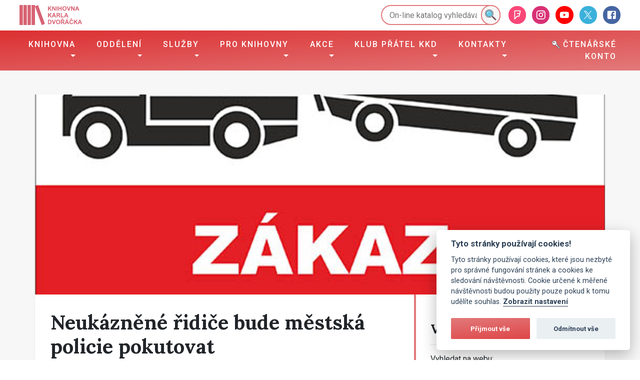

--- FILE ---
content_type: text/html; charset=utf-8
request_url: https://www.kkdvyskov.cz/neukaznene-ridice-bude-mestska-policie-pokutovat
body_size: 10345
content:
<!DOCTYPE html>
<html lang="cs" xmlns="http://www.w3.org/1999/xhtml" xmlns:og="http://ogp.me/ns#" xmlns:fb="http://www.facebook.com/2008/fbml">
    <head>
        <meta http-equiv="X-UA-Compatible" content="IE=edge">
        <meta charset="utf-8">
        <meta name="viewport" content="width=device-width, initial-scale=1.0">
        <title>Neukázněné řidiče bude městská policie pokutovat | Knihovna Karla Dvořáčka ve Vyškově</title>
        <meta name="description" content="Upozorňujeme naše motorizované návštěvníky na Harmonogram čištění komunikací ve Vyškově! Vyškov, 26. března 2018 – Ačkoliv jsou přenosné značky upozorňující na blokové čištění ve…">
		<link href="/css/crit.min.css?20190212" rel="stylesheet">
        <script type="text/javascript">
            function loadCSS(a,d,f,g){ var b=window.document.createElement("link");var c=d||window.document.getElementsByTagName("script")[0];var e=window.document.styleSheets;b.rel="stylesheet";b.href=a;b.media="only x";if(g){ b.onload=g }c.parentNode.insertBefore(b,c);b.onloadcssdefined=function(h){ var k;for(var j=0;j<e.length;j++){ if(e[j].href&&e[j].href===b.href){ k=true } }if(k){ h() }else{ setTimeout(function(){ b.onloadcssdefined(h) }) } };b.onloadcssdefined(function(){ b.media=f||"all" });return b };
            loadCSS("/css/non-crit.min.css?20190212");
        </script>
        <noscript>
            <link href="https://www.kkdvyskov.cz/css/non-crit.min.css?20190212" rel="stylesheet">
        </noscript>

        <link rel="apple-touch-icon" sizes="180x180" href="/img/favicons/apple-touch-icon.png">
        <link rel="icon" type="image/png" sizes="32x32" href="/img/favicons/favicon-32x32.png">
        <link rel="icon" type="image/png" sizes="16x16" href="/img/favicons/favicon-16x16.png">
        <link rel="manifest" href="/img/favicons/site.webmanifest">
        <link rel="mask-icon" href="/img/favicons/safari-pinned-tab.svg" color="#e2797a">
        <link rel="shortcut icon" href="/img/favicons/favicon.ico">
        <meta name="msapplication-TileColor" content="#e2797a">
        <meta name="msapplication-config" content="/img/favicons/browserconfig.xml">
        <meta name="theme-color" content="#ffffff">

            <meta name="google-site-verification" content="SWODF196lJv1Dw4SDKMXyKqmnDaDaETCHNnKthSxO9U" />
<!-- Global site tag (gtag.js) - Google Analytics -->
<script>
  window.dataLayer = window.dataLayer || [];
  function gtag(){dataLayer.push(arguments);}
  gtag('consent', 'default', { 
    'ad_storage': 'denied', 
    'analytics_storage': 'denied', 
    'wait_for_update': 30000
  });
  gtag('set', 'ads_data_redaction', true);
  gtag('js', new Date());
  gtag('config', 'G-TBLV55Y4GY');
  // gtag('config', 'UA-152069-1'); -- stary gtag kod
</script>
<script async src="https://www.googletagmanager.com/gtag/js?id=G-TBLV55Y4GY"></script>
<style>
  body #c-bns button:first-child, body #s-bns button:first-child {
      background: linear-gradient(to bottom right,#e2797a 0,#dc2f31) 0 0 #dc2f31;
  	  background-size: 250% 100%;
      -webkit-transition: background-position .3s ease-in-out 0s;
      -o-transition: background-position .3s ease-in-out 0s;
      transition: background-position .3s ease-in-out 0s;
  	  border-radius: 2px;
  }
  
  body #c-bns button:first-child:active,
  body #c-bns button:first-child:hover,
  body #c-bns.swap button:last-child:active,
  body #c-bns.swap button:last-child:hover,
  body #s-bns button:first-child:active,
  body #s-bns button:first-child:hover {
    background: linear-gradient(to bottom right,#e2797a 0,#dc2f31) 0 0 #dc2f31;
  	background-position: 100% 100%;
  }
  
  body .cc_div .c-bn {
  	border-radius: 2px;
  }
  
  .show--consent .btn-cookie-consent {
  	display: none;
  }
  
  .btn-cookie-consent {
  	position: fixed;
    right: 15px;
    bottom: 15px;
    opacity: .35;
    transition: opacity .2s ease-in 0s;
    z-index: 2000;
  }
  
  .btn-cookie-consent:hover, .btn-cookie-consent:active, .btn-cookie-consent:focus {
  	opacity: 1;
  }
</style>



            
    <meta name="robots"
          content="index, follow">
    <meta property="og:type" content="article">
    <meta property="og:description" content="Upozorňujeme naše motorizované návštěvníky na Harmonogram čištění komunikací ve Vyškově! Vyškov, 26. března 2018 – Ačkoliv jsou přenosné značky upozorňující na blokové čištění ve…">
    <meta property="og:title" content="Neukázněné řidiče bude městská policie pokutovat">
    <meta property="og:url" content="https://www.kkdvyskov.cz/neukaznene-ridice-bude-mestska-policie-pokutovat">
    <meta property="og:locale" content="cs_CZ">
        <meta property="og:image" content="https://www.kkdvyskov.cz/img/cnt_post/resized/hero/1031.jpg">
    <meta property="article:author" content="https://www.facebook.com/KnihovnaVyskov/">
    </head>
	<body class="on-post">
        <div class="main-flex">
            <header class="main-header">
                <div class="container-fluid">
                    <div class="preheader">
                        <div class="preheader-brand">
                            <a href="https://www.kkdvyskov.cz" target="_self" title="Homepage">
                                <img src="/img/kkd-logo.svg" alt="KKD Vyškov" class="preheader-brand-logo">
                            </a>
                        </div>

                        <div class="preheader-right">
                            <div class="preheader-search">
                                <form action="https://www.library.sk/arl-vy-vy/cs/vysledky/" class="header-catalog-search">
                                    <input name="ictx" value="vy" type="hidden" class="d-none">
                                    <input type="hidden" name="field" size="1" value="G" class="d-none">
                                    <input class="header-catalog-search-input" name="term" id="term" placeholder="On-line katalog vyhledávání" value="" type="text">
                                    <button type="submit" class="header-catalog-search-submit">
                                        <img src="/img/icons/search.svg" alt="Hledat" class="header-catalog-search-icon">
                                    </button>
                                </form>
                            </div>

                            <div class="preheader-social">
                                <a class="preheader-social-link preheader-social-link-foursquare" target="_self" title="foursquare" href="https://foursquare.com/v/knihovna-karla-dvo%C5%99%C3%A1%C4%8Dka/5108f968e4b0ba8c1fddc6a8">
                                    <img src="/img/social/foursquare.svg" alt="facebook" class="preheader-social-link-icon">
                                </a>
                                <a class="preheader-social-link preheader-social-link-instagram" target="_self" title="instagram" href="https://www.instagram.com/knihovnavyskov/">
                                    <img src="/img/social/instagram.svg" alt="facebook" class="preheader-social-link-icon">
                                </a>
                                <a class="preheader-social-link preheader-social-link-youtube" target="_self" title="youtube" href="https://www.youtube.com/channel/UC83E9-2QX5Js3KFuiJZ2dvA">
                                    <img src="/img/social/youtube.svg" alt="facebook" class="preheader-social-link-icon">
                                </a>
                                <a class="preheader-social-link preheader-social-link-twitter" target="_self" title="twitter" href="https://twitter.com/kkd_vyskov">
                                    <img src="/img/social/twitter.svg" alt="facebook" class="preheader-social-link-icon">
                                </a>
                                <a class="preheader-social-link preheader-social-link-facebook" target="_self" title="facebook" href="https://www.facebook.com/KnihovnaVyskov">
                                    <img src="/img/social/facebook.svg" alt="facebook" class="preheader-social-link-icon">
                                </a>
                            </div>
                        </div>
                    </div>
                </div>
<nav class="navbar navbar-kkd navbar-expand-kkd">
	<div class="container-fluid justify-content-end">
		<button class="navbar-toggler" type="button" data-toggle="collapse" data-target="#navComponent-mainNavigation" aria-controls="navComponent-mainNavigation" aria-expanded="false" aria-label="Toggle navigation">
            <span class="navbar-ham-wrapper">
                <svg class="navbar-ham navbar-ham-rotate" viewBox="0 0 100 100">
                    <path class="ham-line ham-line-top" d="m 30,33 h 40 c 3.722839,0 7.5,3.126468 7.5,8.578427 0,5.451959 -2.727029,8.421573 -7.5,8.421573 h -20"></path>
                    <path class="ham-line ham-line-middle" d="m 30,50 h 40"></path>
                    <path class="ham-line ham-line-bottom" d="m 70,67 h -40 c 0,0 -7.5,-0.802118 -7.5,-8.365747 0,-7.563629 7.5,-8.634253 7.5,-8.634253 h 20"></path>
                </svg>
            </span>
            <span class="navbar-toggler-text">Menu</span>
		</button>
		<div class="collapse navbar-collapse" id="navComponent-mainNavigation">
				<ul class="navbar-nav mr-auto">
									<li class="nav-item dropdown">
										<a class="nav-link dropdown-toggle" href="#" id="navComponent-mainNavigationDropdownMenuLink1" data-toggle="dropdown" aria-haspopup="true" aria-expanded="false">
											Knihovna
										</a>
										<div class="dropdown-menu" aria-labelledby="navComponent-mainNavigationDropdownMenuLink1">
											<a class="dropdown-item" href="/informace-pro-ctenare" target="_self" title="Informace pro čtenáře">Informace pro čtenáře</a>
											<a class="dropdown-item" href="/pujcovni-doba" target="_self" title="Půjčovní doba a omezení provozu">Půjčovní doba a omezení provozu</a>
											<a class="dropdown-item" href="/knihovni-rad-a-dokumenty" target="_self" title="Knihovní řád a dokumenty">Knihovní řád a dokumenty</a>
											<a class="dropdown-item" href="/oceneni" target="_self" title="Ocenění">Ocenění</a>
											<a class="dropdown-item" href="/historie-knihovny" target="_self" title="Historie knihovny">Historie knihovny</a>
											<a class="dropdown-item" href="/karel-dvoracek" target="_self" title="Karel Dvořáček">Karel Dvořáček</a>
											<a class="dropdown-item" href="/osobnosti-regionu" target="_self" title="Osobnosti regionu">Osobnosti regionu</a>
										</div>
									</li>
									<li class="nav-item dropdown">
										<a class="nav-link dropdown-toggle" href="#" id="navComponent-mainNavigationDropdownMenuLink63" data-toggle="dropdown" aria-haspopup="true" aria-expanded="false">
											Oddělení
										</a>
										<div class="dropdown-menu" aria-labelledby="navComponent-mainNavigationDropdownMenuLink63">
											<a class="dropdown-item" href="/oddeleni-pro-dospele" target="_self" title="Oddělení pro dospělé">Oddělení pro dospělé</a>
											<a class="dropdown-item" href="/referencni-oddeleni" target="_self" title="Referenční oddělení a K-klub">Referenční oddělení a K-klub</a>
											<a class="dropdown-item" href="/citarna" target="_self" title="Čítárna">Čítárna</a>
											<a class="dropdown-item" href="/detske-oddeleni" target="_self" title="Dětské oddělení">Dětské oddělení</a>
											<a class="dropdown-item" href="/t-klub-a-hudebni-oddeleni" target="_self" title="T-klub a hudební oddělení">T-klub a hudební oddělení</a>
											<a class="dropdown-item" href="/pobocky-1" target="_self" title="Pobočky">Pobočky</a>
										</div>
									</li>
									<li class="nav-item dropdown">
										<a class="nav-link dropdown-toggle" href="#" id="navComponent-mainNavigationDropdownMenuLink8" data-toggle="dropdown" aria-haspopup="true" aria-expanded="false">
											Služby
										</a>
										<div class="dropdown-menu" aria-labelledby="navComponent-mainNavigationDropdownMenuLink8">
											<a class="dropdown-item" href="/pujcovani-e-knih" target="_self" title="Půjčování e-knih">Půjčování e-knih</a>
											<a class="dropdown-item" href="/pujcovani-audioknih" target="_self" title="Půjčování audioknih">Půjčování audioknih</a>
											<a class="dropdown-item" href="/objednavka-z-volneho-vyberu" target="_self" title="Objednávka z volného výběru">Objednávka z volného výběru</a>
											<a class="dropdown-item" href="/gopay-platby" target="_self" title="GoPay platby">GoPay platby</a>
											<a class="dropdown-item" href="/verejny-internet" target="_self" title="Veřejný internet">Veřejný internet</a>
											<a class="dropdown-item" href="/dila-nedostupna-na-trhu-dnnt" target="_self" title="Díla nedostupná na trhu (DNNT)">Díla nedostupná na trhu (DNNT)</a>
											<a class="dropdown-item" href="/meziknihovni-vypujcni-sluzba-mvs" target="_self" title="Meziknihovní výpůjční služba (MVS)">Meziknihovní výpůjční služba (MVS)</a>
											<a class="dropdown-item" href="/tipy-na-nakup" target="_self" title="Tipy na nákup">Tipy na nákup</a>
											<a class="dropdown-item" href="/bookstart" target="_self" title="Bookstart">Bookstart</a>
											<a class="dropdown-item" href="/pronajmy-prostor" target="_self" title="Pronájmy prostor">Pronájmy prostor</a>
											<a class="dropdown-item" href="/jak-najit-audioknihu" target="_self" title="Jak najít audioknihu">Jak najít audioknihu</a>
											<a class="dropdown-item" href="/piktogramy" target="_self" title="Piktogramy">Piktogramy</a>
											<a class="dropdown-item" href="/seniorpoint" target="_self" title="SeniorPoint">SeniorPoint</a>
											<a class="dropdown-item" href="/centrum-pro-cizince-jmk" target="_self" title="Centrum pro cizince JMK">Centrum pro cizince JMK</a>
										</div>
									</li>
									<li class="nav-item dropdown">
										<a class="nav-link dropdown-toggle" href="#" id="navComponent-mainNavigationDropdownMenuLink2" data-toggle="dropdown" aria-haspopup="true" aria-expanded="false">
											Pro knihovny
										</a>
										<div class="dropdown-menu" aria-labelledby="navComponent-mainNavigationDropdownMenuLink2">
											<a class="dropdown-item" href="/kontakty-region" target="_self" title="Kontakty region">Kontakty region</a>
											<a class="dropdown-item" href="/porady-a-vzdelavani" target="_self" title="Porady a vzdělávání">Porady a vzdělávání</a>
											<a class="dropdown-item" href="/manualy" target="_self" title="Manuály">Manuály</a>
											<a class="dropdown-item" href="/dokumenty-ke-stazeni-a-informace" target="_self" title="Dokumenty ke stažení a informace">Dokumenty ke stažení a informace</a>
											<a class="dropdown-item" href="/podpora-ctenarstvi" target="_self" title="Podpora čtenářství">Podpora čtenářství</a>
											<a class="dropdown-item" href="/regionalni-sluzby-a-legislativa" target="_self" title="Regionální služby a legislativa">Regionální služby a legislativa</a>
											<a class="dropdown-item" href="/seznam-knihoven" target="_self" title="Seznam knihoven">Seznam knihoven</a>
										</div>
									</li>
									<li class="nav-item dropdown">
										<a class="nav-link dropdown-toggle" href="#" id="navComponent-mainNavigationDropdownMenuLink4" data-toggle="dropdown" aria-haspopup="true" aria-expanded="false">
											Akce
										</a>
										<div class="dropdown-menu" aria-labelledby="navComponent-mainNavigationDropdownMenuLink4">
											<a class="dropdown-item" href="/zpravy-z-akci" target="_self" title="Zprávy z akcí">Zprávy z akcí</a>
											<a class="dropdown-item" href="/nabidka-pc-kurzu-v-knihovne-karla-dvoracka" target="_self" title="PC kurzy">PC kurzy</a>
											<a class="dropdown-item" href="/kurzy-a-vzdelavani" target="_self" title="Vzdělávání">Vzdělávání</a>
											<a class="dropdown-item" href="/kalendar-akci" target="_self" title="Kalendář akcí">Kalendář akcí</a>
											<a class="dropdown-item" href="/fotogalerie" target="_self" title="Fotogalerie">Fotogalerie</a>
											<a class="dropdown-item" href="/vystavy" target="_self" title="Výstavy">Výstavy</a>
										</div>
									</li>
									<li class="nav-item dropdown">
										<a class="nav-link dropdown-toggle" href="#" id="navComponent-mainNavigationDropdownMenuLink95" data-toggle="dropdown" aria-haspopup="true" aria-expanded="false">
											Klub přátel KKD
										</a>
										<div class="dropdown-menu" aria-labelledby="navComponent-mainNavigationDropdownMenuLink95">
											<a class="dropdown-item" href="/o-klubu" target="_self" title="O klubu">O klubu</a>
											<a class="dropdown-item" href="/akce-klubu" target="_self" title="Akce klubu">Akce klubu</a>
											<a class="dropdown-item" href="/vyrocni-zpravy" target="_self" title="Výroční zprávy">Výroční zprávy</a>
											<a class="dropdown-item" href="/darci-klubu" target="_self" title="Dárci klubu">Dárci klubu</a>
										</div>
									</li>
									<li class="nav-item dropdown">
										<a class="nav-link dropdown-toggle" href="#" id="navComponent-mainNavigationDropdownMenuLink105" data-toggle="dropdown" aria-haspopup="true" aria-expanded="false">
											Kontakty
										</a>
										<div class="dropdown-menu" aria-labelledby="navComponent-mainNavigationDropdownMenuLink105">
											<a class="dropdown-item" href="/adresa" target="_self" title="Adresa">Adresa</a>
											<a class="dropdown-item" href="/bankovni-spojeni" target="_self" title="Bankovní spojení">Bankovní spojení</a>
											<a class="dropdown-item" href="/zamestnanci" target="_self" title="Zaměstnanci">Zaměstnanci</a>
											<a class="dropdown-item" href="/napiste-nam" target="_self" title="Napište nám">Napište nám</a>
										</div>
									</li>
				</ul>
                <ul class="navbar-nav">
                    <li class="nav-item">
                        <a class="nav-link" href="https://www.library.sk/arl-vy-vy/cs/prihlaseni/" target="_blank">
                            <img src="/img/icons/key.svg" class="nav-item-icon" alt=""> Čtenářské konto
                        </a>
                    </li>
                </ul>
		</div>
	</div>
</nav>
            </header>
            
            <main class="main-content">
    <div class="container my-5 bg-white shadow-sm">
        <div class="site-content-image-wrapper">
            <div class="row site-content-header" style="background-image: url('/img/cnt_post/resized/hero/1031.jpg?_c=1543185437');">
            </div>
        </div>
        <div class="row justify-content-between">
            <div class="col-12 col-lg-8">
                    <article class="site-content-post">
                        <h1 class="site-content-title">Neukázněné řidiče bude městská policie pokutovat</h1>


                        <html><head></head><body><p><span style="color: #ff0000;"><strong>Upozorňujeme naše motorizované návštěvníky na Harmonogram čištění komunikací ve Vyškově!</strong></span></p>
<p>Vyškov, 26. března 2018 – Ačkoliv jsou přenosné značky upozorňující na blokové čištění ve vyškovských ulicích instalované v dostatečném předstihu, stále se najdou stovky řidičů, kteří je nerespektují a brání zaparkovanými auty v úklidu. Nelichotivý obrázek, který se každoročně opakuje zdaleka nejen ve Vyškově. Nepoučitelnost trvá. Jen třeba loni totiž vyškovští strážníci evidovali bezmála tři stovky přestupků.</p>
<p>Jak navíc upozornil šéf městské policie Petr Sedláček, pokud by ráno jeho kolegové s megafonem a zapnutými majáky jednotlivé lokality neobjížděli a neupozorňovali na čištění šoféry, číslo by bylo mnohonásobně vyšší. „Některé řidiče bohužel nechává jakékoliv upozornění a dodržování pravidel chladnými. Musíme doufat, že letos to bude lepší. Nepřeparkovaná auta se musí složitě obmetat. Vyškované chtějí mít čisté město, ale počet nezodpovědných lidí je stále vysoký. Jedná se o jeden jediný den v roce, kdy má řidič povinnost zabezpečit si jiné parkovací místo. Neukázněné řidiče bude městská policie znovu pokutovat,“ upozornil místostarosta Vyškova Břetislav Usnul.</p>
<p>Nejhorší situace bývá tradičně na sídlištích. Blokové čištění po zimní údržbě letos startuje ve čtvrtek 29. března, konec je naplánovaný na 26. dubna. Čistící technika vždy vyjíždí do větších lokalit vícekrát. Jednoduše proto, aby si lidé mohli v rámci sídliště kam přeparkovat.</p>
<p><span style="color: #ff0000;"><strong>Harmonogram čištění komunikací po zimní údržbě</strong></span></p>
<p>29. 3. Heydukova, Nerudova, Jiráskova, Kašíkova, M. Gorkého, Puškinova<br>
<strong><span style="color: #ff0000;">3. 4. Hřbitovní, Kostelní + parkoviště,</span></strong> Sokolská, Dvořákova, Masarykovo náměstí, Pivovarská, Sušilova, Husova<br>
4. 4. Komenského, Pod Újezdem, 9. května, K. Čapka, Luční, Družstevní, Marie Majerové, Michalovecká, Pod Nemocnicí, Purkyňova (č. p. 1 + 3)<br>
5. 4. Petra Bezruče, Dr. Janáčka, Boženy Němcové, Alšova, Tyršova – Sokolský dům, Tyršova – naproti Sokolskému domu (slepá), Tyršova – vjezd naproti Smetanovu nábřeží, parkoviště u kruhového objezdu, parkoviště Kašíkova – Prior, parkoviště u nemocnice + nové<br>
parkoviště, parkoviště za hygienickou stanicí + Dobrovského, parkoviště Aquapark, parkoviště Angis + Wolkerova (část 1 + 2), parkoviště u prodejny Herman, parkoviště zámeček + pivovar, parkoviště ČD<br>
6. 4. Tyršova – dům sociálních služeb, Tyršova – pod Tržištěm (příjezd zezadu k STS), Tyršova – parkoviště na hlavní ulici, Rychtářov, Hasičská, Na Hraničkách (vjezdy do dvorů)<br>
7. 4. sídliště Víta Nejedlého – hlavní + parkoviště, sídliště Víta Nejedlého – uvnitř sídliště<br>
9. 4. Antonína Zápotockého, Pionýrská, Osvobození – hlavní kolem školy po odbočku k Albertu, Na Hraničkách<br>
10. 4. Pazderna, Juranova, Sídliště Osvobození – hlavní od Alberta k Dědické, Sídliště Osvobození – dvůr č. 1, Mánesova<br>
11. 4. náměstí Svobody + parkoviště u Casina, Sídliště Osvobození – dvůr č. 2, pod Duklou (ke garážím), Lhota, Pařezovice<br>
12. 4. Hamiltony, Slunečná, Lenfeldova, U Jordánku III., Moravská, Květná, Jabloňová, Hanácká<br>
13. 4. U Splavu, U Mlýna, Sídliště Osvobození – dvůr č. 3, Opatovice<br>
16. 4. Revoluční, Závodí, A. B. Svojsíka + parkoviště, Jízdárenská, Sídliště Osvobození – dvůr č. 4<br>
17. 4. Zahradní, Čtvrtníčkova, Polní, Sadová, Na Hrázi, Palánek – hlavní, Palánek – vzadu<br>
18. 4. Potoční, Dr. Růžičky, Kopřivova, Minátky, Pustiměřská, Tovární, Průmyslová – ke Zbrojovce, parkoviště PDA, parkoviště Moravan<br>
19. 4. Krátká, Nádražní, sídliště Sochorova, Stejskalova, Ve Mlýnku, Drnovská, Na Nouzce, Na Sadě, K. Čapka – Brněnská (u Jandovky)<br>
20. 4. Hrnčířská (k Bombasticu), Sportovní, Letní, Jarní, Jungmannova<br>
23. 4. Dukelská, „stará“ Hybešova + parkoviště pod domem č. 110, Tržiště, Joklova + nové domky, Kroměřížská – slepá<br>
24. 4. Albrechtova, Žerotínova, Švermova, Trpínky, U Jordánka I., U Jordánka II., Nová ulice<br>
25. 4. Smetanovo nábřeží, Křečkovská – podélné parkoviště, V Brňanech, Lipová, Kpt. Otakara Jaroše<br>
26. 4. Fučíkova, Na Vyhlídce, „nová“ Hybešova bez parkoviště pod č. 110, Cukrovarská + Brněnská I.,II.</p>
<p>Michal Kočí, tiskový mluvčí<br>
tel.: 517 301 208, mobil: 728 581 058, e-mail: m.koci@meuvyskov.cz<br>
www.vyskov-mesto.cz</p>
</body></html>



                        <p class="post-meta text-small">
                            Publikováno: 26.3.2018 13:49<br>
                        </p>
                    </article>
            </div>
            <aside class="col-12 col-lg-4">
                    <div class="site-content-sidebar">
                        <h4 class="mt-4">Vyhledávání</h4>
                        <hr>
<form action="/neukaznene-ridice-bude-mestska-policie-pokutovat" method="post" id="frm-webSearchForm"><div class="form-group"><label for="frm-webSearchForm-term">Vyhledat na webu:</label>
<input type="text" name="term" id="frm-webSearchForm-term" class="form-control"></div>
<input type="submit" name="search" value="Hledat" class="btn btn-primary">
<input type="hidden" name="_do" value="webSearchForm-submit"><!--[if IE]><input type=IEbug disabled style="display:none"><![endif]-->
</form>

                        <h4 class="mt-4">Rubriky</h4>
                        <hr>
                        <div class="list-group">
                            <a
                                    class="list-group-item list-group-item-action d-flex justify-content-between align-items-center" href="/clanky">
                                <span>Všechny články</span>
                                <span class="badge badge-dark">2687</span>
                            </a>
                                <a
                                        class="list-group-item list-group-item-action d-flex justify-content-between align-items-center" href="/aktuality">
                                    <span>Aktuality</span>
                                    <span class="badge badge-dark">916</span>
                                </a>
                                <a
                                        class="list-group-item list-group-item-action d-flex justify-content-between align-items-center" href="/cteme-a-doporucujeme">
                                    <span>Čteme a doporučujeme</span>
                                    <span class="badge badge-dark">20</span>
                                </a>
                                <a
                                        class="list-group-item list-group-item-action d-flex justify-content-between align-items-center" href="/pozvanky-na-akce-a-vystavy">
                                    <span>Pozvánky na akce a výstavy</span>
                                    <span class="badge badge-dark">1091</span>
                                </a>
                                <a
                                        class="list-group-item list-group-item-action d-flex justify-content-between align-items-center" href="/kurzy-a-vzdelavani">
                                    <span>Kurzy a vzdělávání</span>
                                    <span class="badge badge-dark">188</span>
                                </a>
                                <a
                                        class="list-group-item list-group-item-action d-flex justify-content-between align-items-center" href="/s-kocarkem-do-knihovny">
                                    <span>S kočárkem do knihovny</span>
                                    <span class="badge badge-dark">20</span>
                                </a>
                                <a
                                        class="list-group-item list-group-item-action d-flex justify-content-between align-items-center" href="/svet-e-knih">
                                    <span>Svět e-knih</span>
                                    <span class="badge badge-dark">11</span>
                                </a>
                                <a
                                        class="list-group-item list-group-item-action d-flex justify-content-between align-items-center" href="/100-let-republiky">
                                    <span>100 let republiky</span>
                                    <span class="badge badge-dark">5</span>
                                </a>
                                <a
                                        class="list-group-item list-group-item-action d-flex justify-content-between align-items-center" href="/zpravy-z-akci">
                                    <span>Zprávy z akcí</span>
                                    <span class="badge badge-dark">367</span>
                                </a>
                                <a
                                        class="list-group-item list-group-item-action d-flex justify-content-between align-items-center" href="/vystavy">
                                    <span>Výstavy</span>
                                    <span class="badge badge-dark">69</span>
                                </a>
                        </div>

                        <h4 class="mt-4">Nejnovější články</h4>
                        <hr>
    <div class="post-list sidebar-post-list">
            <p class="post-list-title mb-3">
				<a class="post-list-title-link" href="/cizojazycna-literatura-1" title="Cizojazyčná literatura" target="_self">
					<span>16.1.2026 - </span>Cizojazyčná literatura
				</a>
			</p>
            <p class="post-list-title mb-3">
				<a class="post-list-title-link" href="/emoce-vystava" title="Emoce, výstava" target="_self">
					<span>13.1.2026 - </span>Emoce, výstava
				</a>
			</p>
            <p class="post-list-title mb-3">
				<a class="post-list-title-link" href="/booktok" title="BookTok!" target="_self">
					<span>13.1.2026 - </span>BookTok!
				</a>
			</p>
            <p class="post-list-title mb-3">
				<a class="post-list-title-link" href="/jarni-prazdniny-v-t-klubu" title="Jarní prázdniny v T-klubu" target="_self">
					<span>13.1.2026 - </span>Jarní prázdniny v T-klubu
				</a>
			</p>
    </div>
                        <hr>
                        <div class="sidebar-cta-calendar my-4">
                            <a href="/kalendar-akci" target="_self" title="Kalendář akcí" class="btn btn-primary">
                                Kalendář akcí
                            </a>
                        </div>
                        <hr>
                        <div class="form-wrapper form-mailgun form-sidebar mt-4" id="snippet--snpMailgunForm">
                            <h4>Novinky e-mailem</h4>
                            <p>Pokud chcete odebírat novinky e-mailem, můžete se zaregistrovat skrze formulář níže.</p>

<form action="/neukaznene-ridice-bude-mestska-policie-pokutovat" method="post" class="ajax" id="frm-mailgunForm"><div class="form-group required"><label for="frm-mailgunForm-email">Vaše e-mailová adresa:</label>
<input type="email" name="email" id="frm-mailgunForm-email" required data-nette-rules='[{"op":":filled","msg":"Vaše e-mailová adresa je nutné uvést"},{"op":":email","msg":"Neplatná emailová adresa v poli: Vaše e-mailová adresa"}]' class="form-control"></div>
<input type="submit" name="save" value="Přihlásit" class="btn btn-primary">
<input type="hidden" name="_do" value="mailgunForm-submit"><!--[if IE]><input type=IEbug disabled style="display:none"><![endif]-->
</form>
                        </div>
                    </div>
            </aside>
        </div>
    </div>
            </main>
            
            <footer class="main-footer">
                <div class="container-fluid">
                    <div class="row">
                        <div class="col-12 col-md-4 col-lg-2">
                            <a href="https://www.kkdvyskov.cz" target="_self" title="Homepage" class="footer-brand">
                                <img src="/img/kkd-logo-gray.svg" alt="KKD Vyškov" class="img img-fluid footer-brand-logo">
                            </a>
                        </div>
                        <div class="col-12 col-md-4 col-lg-3">
                                <h5>Knihovna Karla Dvořáčka Vyškov</h5>
                            <p>
                                Nádražní 4, 68201, Vyškov<br>
                                tel: 517 324 541<br>
                                <a href="mailto:knihovna#zavinac#kkdvyskov.cz" title="e-mail" target="_self">knihovna#zavinac#kkdvyskov.cz</a>
                            </p>
                        </div>
                        <div class="col-12 col-md-4 col-lg-7 col-xl-4">
<nav class="footer-navigation">
        <div class="row">
                <div class="col-12 col-lg-6">

                            <a class="footer-navigation-link"
                               href="/prohlaseni-o-pristupnosti"
                               target="_self"
                               title="Prohlášení o přístupnosti">Prohlášení o přístupnosti</a>


                            <a class="footer-navigation-link"
                               href="https://www.geocaching.com/geocache/GC28AN9_knihovnicka" target="_blank"
                               title="Knihovnická cache">Knihovnická cache</a>


                            <a class="footer-navigation-link"
                               href="https://www.knihovny.cz/" target="_blank"
                               title="Knihovny.cz">Knihovny.cz</a>
                        </div>
                        <div class="col-12 col-lg-6">


                            <a class="footer-navigation-link"
                               href="/soukromi"
                               target="_self"
                               title="Ochrana osobních údajů">Ochrana osobních údajů</a>


                            <a class="footer-navigation-link"
                               href="/partneri"
                               target="_self"
                               title="Partneři">Partneři</a>


                            <a class="footer-navigation-link"
                               href="/odkazy"
                               target="_self"
                               title="Odkazy">Odkazy</a>

                </div>
        </div>
</nav>
                        </div>
                    </div>
				</div>
            </footer>
        </div>
        <ul id="flashContainer">
        </ul>
		
        <script type="text/javascript" src="/js/font-face-observer/fontfaceobserver.js?20190212"></script>
        <script type="text/javascript" src="/js/front-libs.min.js?20190212"></script>

        <script type="text/javascript" src="/js/app.min.js?20190212"></script>
                            <script src="https://cdn.jsdelivr.net/gh/orestbida/cookieconsent@v2.8.0/dist/cookieconsent.js" type="text/javascript"></script>
<script>
// obtain plugin
var cc = initCookieConsent();

// run plugin with your configuration
cc.run({
    current_lang: 'cs',
    autoclear_cookies: true,                   // default: false
    theme_css: '/css/cookieconsent.css',  // replace with a valid path
    page_scripts: false,                        // default: false

    // delay: 0,                               // default: 0
    // auto_language: 'browser',               // default: null; could also be 'browser' or 'document'
    // autorun: true,                          // default: true
    // force_consent: false,                   // default: false
    // hide_from_bots: false,                  // default: false
    // remove_cookie_tables: false             // default: false
    // cookie_name: 'cc_cookie',               // default: 'cc_cookie'
    cookie_expiration: 365,                    // default: 182 (days)
    // cookie_necessary_only_expiration: 365,  // default: disabled
    cookie_domain: 'kkdvyskov.cz',                // default: current domain
    // cookie_path: '/',                       // default: root
    // cookie_same_site: 'Lax',                // default: 'Lax'
    // use_rfc_cookie: false,                  // default: false
    revision: 0,                               // default: 0

    gui_options: {
        consent_modal: {
            layout: 'box',                     // box/cloud/bar
            position: 'bottom right',          // bottom/middle/top + left/right/center
            transition: 'slide',               // zoom/slide
            swap_buttons: false                // enable to invert buttons
        },
        settings_modal: {
            layout: 'box',                     // box/bar
            // position: 'left',               // left/right
            transition: 'slide'                // zoom/slide
        }
    },

    onFirstAction: function(user_preferences, cookie) {
    },

    onAccept: function (cookie) {
        if (cookie.level.indexOf('analytics') > -1) {
        	gtag('consent', 'update', { ad_storage: 'granted', analytics_storage: 'granted' })
        }
    },

    onChange: function (cookie, changed_preferences) {
        if (cookie.level.indexOf('analytics') > -1) {
        	gtag('consent', 'update', { ad_storage: 'granted', analytics_storage: 'granted' })
        } else {
        	gtag('consent', 'update', { ad_storage: 'denied', analytics_storage: 'denied' })
        }
    },

    languages: {
        'cs': {
            consent_modal: {
                title: 'Tyto stránky používají cookies!',
                description: 'Tyto stránky používají cookies, které jsou nezbyté pro správné fungování stránek a cookies ke sledování návštěvnosti. Cookie určené k měřené návštěvnosti budou použity pouze pokud k tomu udělíte souhlas. <button type="button" data-cc="c-settings" class="cc-link">Zobrazit nastavení</button>',
                primary_btn: {
                    text: 'Přijmout vše',
                    role: 'accept_all'              // 'accept_selected' or 'accept_all'
                },
                secondary_btn: {
                    text: 'Odmítnout vše',
                    role: 'accept_necessary'        // 'settings' or 'accept_necessary'
                }
            },
            settings_modal: {
                title: 'Nastavení cookies',
                save_settings_btn: 'Uložit nastavení',
                accept_all_btn: 'Přijmout vše',
                reject_all_btn: 'Odmítnout vše',
                close_btn_label: 'Zavřít',
                cookie_table_headers: [
                    {col1: 'Název'},
                    {col2: 'Doména'},
                    {col3: 'Platnost'},
                    {col4: 'Popis'}
                ],
                blocks: [
                    {
                        title: 'Použití cookies ?',
                        description: 'Tato stránka používá cookies, které jsou nezbyté pro správné fungování stránek a cookies ke sledování návštěvnosti. K použití cookies můžete jednotlivě udělit souhlas.'
                    }, {
                        title: 'Nezbytně nutné cookies',
                        description: 'Cookies nezbytně nutné pro fungování stránek.',
                        toggle: {
                            value: 'necessary',
                            enabled: true,
                            readonly: true          // cookie categories with readonly=true are all treated as "necessary cookies"
                        },
                        cookie_table: [             // list of all expected cookies
                            {
                                col1: 'PHPSESSID',
                                col2: 'www.kkdvyskov.cz',
                                col3: 'relace',
                                col4: 'cookie používaná redakčním systémem'
                            }
                        ]
                    }, {
                        title: 'Sledování výkonu a návštěvnosti',
                        description: 'Cookies používané pro měření návštěvnosti stránek.',
                        toggle: {
                            value: 'analytics',     // your cookie category
                            enabled: false,
                            readonly: false
                        },
                        cookie_table: [             // list of all expected cookies
                            {
                                col1: '_ga',
                                col2: '.kkdvyskov.cz',
                                col3: '2 roky',
                                col4: 'identifikátor uživatele Google Analytics'
                            },
                            {
                                col1: '_gat',
                                col2: '.kkdvyskov.cz',
                                col3: '1 minuta',
                                col4: 'používaná pro omezení počtu požadavků na Google Analytics'
                            },
                            {
                                col1: '_gid',
                                col2: '.kkdvyskov.cz',
                                col3: '1 den',
                                col4: 'identifikátor uživatele Google Analytics'
                            },
                          	{
                            	col1: '_gat_gtag_UA_152069_1',
                                col2: '.kkdvyskov.cz',
                              	col3: '1 minuta',
                                col4: 'identifikátor uživatele Google Analytics'
                            }
                        ]
                    }, {
                        title: 'Další informace',
                        description: 'Pokud máte dotaz ke zpracování osobních údajů neváhejte nás <a class="cc-link" href="/kontakty">kontaktovat</a>.',
                    }
                ]
            }
        }
    }
});
</script>
<button class="btn btn-sm btn-primary btn-cookie-consent" type="button" aria-label="Změnit nastavení cookies" data-cc="c-settings">Nastavení cookies</button>

	</body>
</html>


--- FILE ---
content_type: image/svg+xml
request_url: https://www.kkdvyskov.cz/img/kkd-logo-gray.svg
body_size: 4940
content:
<svg xmlns="http://www.w3.org/2000/svg" viewBox="0 0 164.317 52.388" height="198" width="621.041"><g stroke-width="1.006" fill="#F7F7F7"><path d="M0 0h8.73v52.386H0zm10.64 0h8.73v52.386h-8.73zm10.64 0h8.731v52.386h-8.73zm10.641 0h8.731v52.386h-8.731zm0 0" fill-rule="evenodd"/><path d="M40.62 3.162L48.826.175l17.917 49.226-8.205 2.986zm0 0" fill-rule="evenodd"/><path d="M74.813 14.698V3.453h2.277v4.981l4.588-4.98h3.054l-4.244 4.379 4.463 6.865h-2.937l-3.094-5.28-1.83 1.88v3.4zm11.31 0V3.453h2.205l4.628 7.537V3.453h2.104v11.245h-2.274L88.23 7.307v7.391zm11.265 0V3.453h2.278v11.245zm4.442 0V3.453h2.278v4.429h4.429V3.453h2.278v11.245h-2.278V9.783h-4.43v4.915zm10.87-5.554c0-1.147.173-2.11.517-2.89a5.257 5.257 0 0 1 1.047-1.545 4.429 4.429 0 0 1 1.453-1.015c.701-.295 1.51-.445 2.426-.445 1.66 0 2.985.515 3.982 1.544.995 1.031 1.492 2.464 1.492 4.299 0 1.819-.495 3.243-1.48 4.27-.989 1.028-2.31 1.542-3.962 1.542-1.673 0-3.006-.511-3.992-1.535-.986-1.021-1.482-2.43-1.482-4.225zm2.342-.076c0 1.276.296 2.241.885 2.9.589.658 1.337.988 2.242.988.91 0 1.652-.328 2.236-.98.582-.654.872-1.632.872-2.94 0-1.29-.283-2.253-.85-2.887-.566-.635-1.318-.952-2.258-.952-.937 0-1.693.322-2.266.963-.574.644-.861 1.612-.861 2.908zm13.224 5.63l-4.023-11.245h2.46l2.856 8.325 2.741-8.325h2.42l-4 11.245zm7.6 0V3.453h2.204l4.627 7.537V3.453h2.106v11.245h-2.276l-4.557-7.391v7.391zm21.472 0h-2.452l-.971-2.56h-4.511l-.934 2.56h-2.409l4.366-11.245h2.407zm-4.162-4.46l-1.563-4.161-1.517 4.161zM74.813 32.246V20.999h2.277v4.982L81.678 21h3.054l-4.244 4.38 4.463 6.867h-2.937l-3.094-5.281-1.83 1.88v3.4zm21.442 0H93.8l-.97-2.56h-4.51l-.936 2.56h-2.408l4.367-11.247h2.405zm-4.163-4.462l-1.563-4.161-1.518 4.161zm5.374 4.462V20.999h4.783c1.201 0 2.075.103 2.62.304.547.202.981.56 1.309 1.076.327.519.491 1.108.491 1.772 0 .846-.245 1.543-.74 2.092-.495.55-1.232.895-2.217 1.04.489.285.893.598 1.21.94.319.345.747.954 1.287 1.828l1.371 2.195h-2.713l-1.629-2.456c-.583-.872-.983-1.421-1.201-1.65a1.757 1.757 0 0 0-.684-.465c-.242-.084-.624-.126-1.15-.126h-.46v4.697zm2.278-6.488h1.68c1.09 0 1.767-.046 2.039-.138.27-.092.485-.25.637-.477.154-.225.23-.507.23-.845 0-.38-.102-.684-.304-.92-.202-.232-.487-.379-.854-.439-.185-.026-.738-.038-1.656-.038h-1.772zm9.128 6.488V21.094h2.277v9.25h5.638v1.902zm19.661 0h-2.453l-.971-2.56h-4.51l-.934 2.56h-2.41l4.367-11.247h2.406zm-4.163-4.462l-1.561-4.161-1.52 4.161zM74.781 38.545h4.141c.935 0 1.647.072 2.136.216.657.194 1.223.54 1.692 1.036.47.495.827 1.102 1.072 1.822.244.718.367 1.604.367 2.658 0 .926-.115 1.722-.345 2.391-.28.82-.68 1.483-1.201 1.988-.393.385-.925.682-1.592.897-.5.16-1.168.239-2.005.239H74.78zm2.278 1.902v7.445h1.688c.631 0 1.086-.037 1.367-.108a2.06 2.06 0 0 0 .914-.469c.242-.22.44-.58.59-1.083.155-.503.232-1.19.232-2.06 0-.87-.077-1.535-.232-2-.15-.466-.366-.828-.64-1.09a2.155 2.155 0 0 0-1.047-.528c-.314-.07-.935-.107-1.857-.107zM89 49.792l-4.023-11.247h2.462l2.854 8.325 2.741-8.325h2.42l-4 11.247zm7.129-5.555c0-1.146.172-2.11.515-2.89a5.282 5.282 0 0 1 1.048-1.544 4.429 4.429 0 0 1 1.452-1.016c.702-.296 1.51-.446 2.427-.446 1.659 0 2.983.517 3.982 1.545.995 1.032 1.492 2.463 1.492 4.299 0 1.82-.495 3.242-1.482 4.27-.987 1.028-2.309 1.54-3.96 1.54-1.673 0-3.006-.51-3.992-1.533-.988-1.02-1.482-2.43-1.482-4.225zm2.34-.075c0 1.274.295 2.24.884 2.9.59.657 1.339.986 2.244.986.908 0 1.652-.327 2.236-.978.58-.655.87-1.634.87-2.94 0-1.292-.281-2.255-.85-2.887-.564-.637-1.316-.954-2.256-.954-.937 0-1.693.322-2.267.963-.573.645-.862 1.614-.862 2.91zm10.347 5.63V38.545h4.783c1.202 0 2.076.103 2.62.305.547.2.982.56 1.309 1.076.327.518.493 1.107.493 1.771 0 .847-.246 1.543-.74 2.092-.495.55-1.234.896-2.219 1.04.49.285.893.598 1.21.942.32.343.75.952 1.288 1.828l1.372 2.193h-2.715l-1.629-2.455c-.583-.873-.983-1.422-1.2-1.65a1.762 1.762 0 0 0-.684-.466c-.243-.084-.625-.125-1.15-.125h-.46v4.696zm2.278-6.486h1.68c1.09 0 1.768-.048 2.04-.14.269-.092.484-.25.636-.475.155-.226.23-.509.23-.847 0-.38-.101-.682-.304-.918-.201-.234-.486-.38-.853-.44-.185-.027-.737-.04-1.656-.04h-1.773zm-.659-8.043h1.743l.824 1.147.888-1.147h1.727l-1.583 2.262h-1.992zm19.854 14.529h-2.452l-.97-2.56h-4.512l-.934 2.56h-2.408l4.366-11.247h2.405zm-4.161-4.46l-1.563-4.163-1.518 4.163zm-2.373-7.807l1.069-2.293h2.402l-2.119 2.293zm14.94 8.12l2.2.676c-.339 1.238-.902 2.157-1.687 2.758-.785.6-1.78.902-2.987.902-1.495 0-2.722-.511-3.685-1.532-.96-1.022-1.443-2.416-1.443-4.189 0-1.87.484-3.327 1.451-4.363.966-1.037 2.237-1.556 3.814-1.556 1.376 0 2.494.41 3.353 1.224.512.482.894 1.172 1.152 2.075l-2.247.534c-.132-.58-.41-1.041-.832-1.38-.424-.338-.937-.505-1.539-.505-.835 0-1.513.299-2.031.899-.52.596-.78 1.564-.78 2.905 0 1.42.257 2.432.766 3.034.514.604 1.178.906 1.997.906.606 0 1.126-.192 1.56-.577.435-.383.75-.986.938-1.81zm-5.136-10.382h1.744l.824 1.147.888-1.147h1.727l-1.583 2.262h-1.993zm9.316 14.529V38.545h2.278v4.982l4.59-4.982h3.051l-4.244 4.381 4.463 6.866h-2.937l-3.093-5.28-1.83 1.88v3.4zm21.442 0h-2.453l-.971-2.56h-4.51l-.934 2.56h-2.408l4.365-11.247h2.406zm-4.161-4.46l-1.563-4.163-1.52 4.163zm0 0"/></g></svg>

--- FILE ---
content_type: application/javascript
request_url: https://www.kkdvyskov.cz/js/app.min.js?20190212
body_size: 851
content:
(function(a){if(!(-1<a.document.documentElement.className.indexOf("fonts-loaded"))){var b=new a.FontFaceObserver("Lora",{weight:400});a.Promise.all([b.load(null,30000)]).then(function(){a.document.documentElement.className+=" fonts-loaded"})}})(this);
jQuery(function(){$.nette.init(),$("body").addClass("site-onready"),$("body").on("click",".confirm",function(a){a.preventDefault(),a.stopImmediatePropagation();var b=$(this).data("confirm-text");confirm(!1!=b&&b!=null?b:"cs"==$("html").attr("lang")?"Opravdu smazat tento z\xE1znam?":"Do you really want to delete this record?")&&(document.location=$(this).attr("href"))}),window.hasOwnProperty("toastr")&&(toastr.options={closeButton:!0,progressBar:!0}),0<$("#flashContainer > li").length&&$("#flashContainer > li").each(function(){var a=$(this).data("flash-type"),b=$(this).text();"success"===a?toastr.success(b):"error"===a?toastr.error(b):"warning"===a?toastr.warning(b):toastr.info(b);$(this).remove()}),0<$("#ajaxSpinner").length&&($(document).on("ajaxStart",function(){$("#ajaxSpinner").addClass("loading")}),$(document).on("ajaxStop",function(){$("#ajaxSpinner").removeClass("loading")}))});
jQuery(function(){if(0<$("#sliderComponent-homepageSlider").length){function c(){var a=$(b.slides[b.activeIndex].firstElementChild);$(".homepage-slider-wrapper").first().attr("style",a.attr("style")),$(".homepage-slider-wrapper-bg").first().attr("style",a.attr("style"))}var a=$("#sliderComponent-homepageSlider").data("component-config"),b=new Swiper("#sliderComponent-homepageSlider",a);setTimeout(function(){b.update()},1e3),setTimeout(function(){b.update()},6e3),b.on("slideChangeTransitionEnd",function(){c()}),c()}});
jQuery(function(){$.nette.ext({before:function(){$("form.ajax").addClass("loading")},success:function(){},complete:function(){$("form.ajax").removeClass("loading")}})});
jQuery(function(){"function"==typeof $("body").lightGallery&&0<$("[data-gallery]").length&&$("[data-gallery]").each(function(){var a=$(this),b=""===a.data("gallery")?{}:a.data("gallery");a.lightGallery(b)})});
jQuery(function(){$("body").find("a[href^='mailto:']").each(function(){var a=$(this).attr("href");$(this).attr("href",a.replace(/(\#zavinac\#)/ig,"@"));var a=$(this).text(),b=$(this).find("span.email").first();0<b.length?b.text(a.replace(/(\#zavinac\#)/ig,"@")):$(this).text(a.replace(/(\#zavinac\#)/ig,"@"))})});

--- FILE ---
content_type: image/svg+xml
request_url: https://www.kkdvyskov.cz/img/kkd-logo.svg
body_size: 4940
content:
<svg xmlns="http://www.w3.org/2000/svg" viewBox="0 0 164.317 52.388" height="198" width="621.041"><g stroke-width="1.006" fill="#d76373"><path d="M0 0h8.73v52.386H0zm10.64 0h8.73v52.386h-8.73zm10.64 0h8.731v52.386h-8.73zm10.641 0h8.731v52.386h-8.731zm0 0" fill-rule="evenodd"/><path d="M40.62 3.162L48.826.175l17.917 49.226-8.205 2.986zm0 0" fill-rule="evenodd"/><path d="M74.813 14.698V3.453h2.277v4.981l4.588-4.98h3.054l-4.244 4.379 4.463 6.865h-2.937l-3.094-5.28-1.83 1.88v3.4zm11.31 0V3.453h2.205l4.628 7.537V3.453h2.104v11.245h-2.274L88.23 7.307v7.391zm11.265 0V3.453h2.278v11.245zm4.442 0V3.453h2.278v4.429h4.429V3.453h2.278v11.245h-2.278V9.783h-4.43v4.915zm10.87-5.554c0-1.147.173-2.11.517-2.89a5.257 5.257 0 0 1 1.047-1.545 4.429 4.429 0 0 1 1.453-1.015c.701-.295 1.51-.445 2.426-.445 1.66 0 2.985.515 3.982 1.544.995 1.031 1.492 2.464 1.492 4.299 0 1.819-.495 3.243-1.48 4.27-.989 1.028-2.31 1.542-3.962 1.542-1.673 0-3.006-.511-3.992-1.535-.986-1.021-1.482-2.43-1.482-4.225zm2.342-.076c0 1.276.296 2.241.885 2.9.589.658 1.337.988 2.242.988.91 0 1.652-.328 2.236-.98.582-.654.872-1.632.872-2.94 0-1.29-.283-2.253-.85-2.887-.566-.635-1.318-.952-2.258-.952-.937 0-1.693.322-2.266.963-.574.644-.861 1.612-.861 2.908zm13.224 5.63l-4.023-11.245h2.46l2.856 8.325 2.741-8.325h2.42l-4 11.245zm7.6 0V3.453h2.204l4.627 7.537V3.453h2.106v11.245h-2.276l-4.557-7.391v7.391zm21.472 0h-2.452l-.971-2.56h-4.511l-.934 2.56h-2.409l4.366-11.245h2.407zm-4.162-4.46l-1.563-4.161-1.517 4.161zM74.813 32.246V20.999h2.277v4.982L81.678 21h3.054l-4.244 4.38 4.463 6.867h-2.937l-3.094-5.281-1.83 1.88v3.4zm21.442 0H93.8l-.97-2.56h-4.51l-.936 2.56h-2.408l4.367-11.247h2.405zm-4.163-4.462l-1.563-4.161-1.518 4.161zm5.374 4.462V20.999h4.783c1.201 0 2.075.103 2.62.304.547.202.981.56 1.309 1.076.327.519.491 1.108.491 1.772 0 .846-.245 1.543-.74 2.092-.495.55-1.232.895-2.217 1.04.489.285.893.598 1.21.94.319.345.747.954 1.287 1.828l1.371 2.195h-2.713l-1.629-2.456c-.583-.872-.983-1.421-1.201-1.65a1.757 1.757 0 0 0-.684-.465c-.242-.084-.624-.126-1.15-.126h-.46v4.697zm2.278-6.488h1.68c1.09 0 1.767-.046 2.039-.138.27-.092.485-.25.637-.477.154-.225.23-.507.23-.845 0-.38-.102-.684-.304-.92-.202-.232-.487-.379-.854-.439-.185-.026-.738-.038-1.656-.038h-1.772zm9.128 6.488V21.094h2.277v9.25h5.638v1.902zm19.661 0h-2.453l-.971-2.56h-4.51l-.934 2.56h-2.41l4.367-11.247h2.406zm-4.163-4.462l-1.561-4.161-1.52 4.161zM74.781 38.545h4.141c.935 0 1.647.072 2.136.216.657.194 1.223.54 1.692 1.036.47.495.827 1.102 1.072 1.822.244.718.367 1.604.367 2.658 0 .926-.115 1.722-.345 2.391-.28.82-.68 1.483-1.201 1.988-.393.385-.925.682-1.592.897-.5.16-1.168.239-2.005.239H74.78zm2.278 1.902v7.445h1.688c.631 0 1.086-.037 1.367-.108a2.06 2.06 0 0 0 .914-.469c.242-.22.44-.58.59-1.083.155-.503.232-1.19.232-2.06 0-.87-.077-1.535-.232-2-.15-.466-.366-.828-.64-1.09a2.155 2.155 0 0 0-1.047-.528c-.314-.07-.935-.107-1.857-.107zM89 49.792l-4.023-11.247h2.462l2.854 8.325 2.741-8.325h2.42l-4 11.247zm7.129-5.555c0-1.146.172-2.11.515-2.89a5.282 5.282 0 0 1 1.048-1.544 4.429 4.429 0 0 1 1.452-1.016c.702-.296 1.51-.446 2.427-.446 1.659 0 2.983.517 3.982 1.545.995 1.032 1.492 2.463 1.492 4.299 0 1.82-.495 3.242-1.482 4.27-.987 1.028-2.309 1.54-3.96 1.54-1.673 0-3.006-.51-3.992-1.533-.988-1.02-1.482-2.43-1.482-4.225zm2.34-.075c0 1.274.295 2.24.884 2.9.59.657 1.339.986 2.244.986.908 0 1.652-.327 2.236-.978.58-.655.87-1.634.87-2.94 0-1.292-.281-2.255-.85-2.887-.564-.637-1.316-.954-2.256-.954-.937 0-1.693.322-2.267.963-.573.645-.862 1.614-.862 2.91zm10.347 5.63V38.545h4.783c1.202 0 2.076.103 2.62.305.547.2.982.56 1.309 1.076.327.518.493 1.107.493 1.771 0 .847-.246 1.543-.74 2.092-.495.55-1.234.896-2.219 1.04.49.285.893.598 1.21.942.32.343.75.952 1.288 1.828l1.372 2.193h-2.715l-1.629-2.455c-.583-.873-.983-1.422-1.2-1.65a1.762 1.762 0 0 0-.684-.466c-.243-.084-.625-.125-1.15-.125h-.46v4.696zm2.278-6.486h1.68c1.09 0 1.768-.048 2.04-.14.269-.092.484-.25.636-.475.155-.226.23-.509.23-.847 0-.38-.101-.682-.304-.918-.201-.234-.486-.38-.853-.44-.185-.027-.737-.04-1.656-.04h-1.773zm-.659-8.043h1.743l.824 1.147.888-1.147h1.727l-1.583 2.262h-1.992zm19.854 14.529h-2.452l-.97-2.56h-4.512l-.934 2.56h-2.408l4.366-11.247h2.405zm-4.161-4.46l-1.563-4.163-1.518 4.163zm-2.373-7.807l1.069-2.293h2.402l-2.119 2.293zm14.94 8.12l2.2.676c-.339 1.238-.902 2.157-1.687 2.758-.785.6-1.78.902-2.987.902-1.495 0-2.722-.511-3.685-1.532-.96-1.022-1.443-2.416-1.443-4.189 0-1.87.484-3.327 1.451-4.363.966-1.037 2.237-1.556 3.814-1.556 1.376 0 2.494.41 3.353 1.224.512.482.894 1.172 1.152 2.075l-2.247.534c-.132-.58-.41-1.041-.832-1.38-.424-.338-.937-.505-1.539-.505-.835 0-1.513.299-2.031.899-.52.596-.78 1.564-.78 2.905 0 1.42.257 2.432.766 3.034.514.604 1.178.906 1.997.906.606 0 1.126-.192 1.56-.577.435-.383.75-.986.938-1.81zm-5.136-10.382h1.744l.824 1.147.888-1.147h1.727l-1.583 2.262h-1.993zm9.316 14.529V38.545h2.278v4.982l4.59-4.982h3.051l-4.244 4.381 4.463 6.866h-2.937l-3.093-5.28-1.83 1.88v3.4zm21.442 0h-2.453l-.971-2.56h-4.51l-.934 2.56h-2.408l4.365-11.247h2.406zm-4.161-4.46l-1.563-4.163-1.52 4.163zm0 0"/></g></svg>

--- FILE ---
content_type: application/javascript
request_url: https://www.kkdvyskov.cz/js/front-libs.min.js?20190212
body_size: 62858
content:
(function(){function c(){c=function(){},l.Symbol||(l.Symbol=m)}function d(){c();var b=l.Symbol.iterator;b||(b=l.Symbol.iterator=l.Symbol("iterator")),"function"!=typeof Array.prototype[b]&&y(Array.prototype,b,{configurable:!0,writable:!0,value:function(){return e(this)}}),d=function(){}}function e(c){var a=0;return f(function(){return a<c.length?{done:!1,value:c[a++]}:{done:!0}})}function f(b){return d(),b={next:b},b[l.Symbol.iterator]=function(){return this},b}function i(f){d(),c(),d();var a=f[Symbol.iterator];return a?a.call(f):e(f)}function b(){this.g=!1,this.c=null,this.m=void 0,this.b=1,this.l=this.s=0,this.f=null}function g(b){if(b.g)throw new TypeError("Generator is already running");b.g=!0}function a(c,a,b){return c.b=b,{value:a}}function j(c){for(var a in this.w=c,this.j=[],c)this.j.push(a);this.j.reverse()}function h(c){this.a=new b,this.A=c}function o(c,a){g(c.a);var b=c.a.c;return b?q(c,"return"in b?b["return"]:function(b){return{value:b,done:!0}},a,c.a["return"]):(c.a["return"](a),s(c))}function q(h,a,b,d){try{var c=a.call(h.a.c,b);if(!(c instanceof Object))throw new TypeError("Iterator result "+c+" is not an object");if(!c.done)return h.a.g=!1,c;var e=c.value}catch(a){return h.a.c=null,h.a.i(a),s(h)}return h.a.c=null,d.call(h.a,e),s(h)}function s(c){for(;c.a.b;)try{var a=c.A(c.a);if(a)return c.a.g=!1,{value:a.value,done:!1}}catch(a){c.a.m=void 0,c.a.i(a)}if(c.a.g=!1,c.a.f){if(a=c.a.f,c.a.f=null,a.v)throw a.u;return{value:a["return"],done:!0}}return{value:void 0,done:!0}}function t(e){this.next=function(a){return e.h(a)},this["throw"]=function(a){return e.i(a)},this["return"]=function(a){return o(e,a)},d(),c(),d(),this[Symbol.iterator]=function(){return this}}function u(c,a){var b=new t(new h(a));return B&&B(b,c.prototype),b}var v,w,y="function"==typeof Object.defineProperties?Object.defineProperty:function(c,a,b){c!=Array.prototype&&c!=Object.prototype&&(c[a]=b.value)},l="undefined"!=typeof window&&window===this?this:"undefined"!=typeof global&&null!=global?global:this,m=function(){var c=0;return function(a){return"jscomp_symbol_"+(a||"")+c++}}();if("function"==typeof Object.setPrototypeOf)w=Object.setPrototypeOf;else{var p;a:{var A={};try{A.__proto__={o:!0},p=A.o;break a}catch(b){}p=!1}w=p?function(c,a){if(c.__proto__=a,c.__proto__!==a)throw new TypeError(c+" is not extensible");return c}:null}var B=w;if(b.prototype.h=function(b){this.m=b},b.prototype.i=function(b){this.f={u:b,v:!0},this.b=this.s||this.l},b.prototype["return"]=function(b){this.f={return:b},this.b=this.l},h.prototype.h=function(b){return(g(this.a),this.a.c)?q(this,this.a.c.next,b,this.a.h):(this.a.h(b),s(this))},h.prototype.i=function(b){return(g(this.a),this.a.c)?q(this,this.a.c["throw"],b,this.a.h):(this.a.i(b),s(this))},"undefined"==typeof FormData||!FormData.prototype.keys){var C=function(c,a,b){if(2>arguments.length)throw new TypeError("2 arguments required, but only "+arguments.length+" present.");return a instanceof Blob?[c+"",a,void 0===b?"string"==typeof a.name?a.name:"blob":b+""]:[c+"",a+""]},D=function(b){if(!arguments.length)throw new TypeError("1 argument required, but only 0 present.");return[b+""]},E=function(c){var d=i(c);return c=d.next().value,d=d.next().value,c instanceof Blob&&(c=new File([c],d,{type:c.type,lastModified:c.lastModified})),c},F="object"==typeof window?window:"object"==typeof self?self:this,G=F.FormData,H=F.XMLHttpRequest&&F.XMLHttpRequest.prototype.send,I=F.Request&&F.fetch;c();var J=F.Symbol&&Symbol.toStringTag,K=new WeakMap,L=Array.from||function(b){return[].slice.call(b)};J&&(Blob.prototype[J]||(Blob.prototype[J]="Blob"),"File"in F&&!File.prototype[J]&&(File.prototype[J]="File"));try{new File([],"")}catch(b){F.File=function(a,e,d){return a=new Blob(a,d),d=d&&void 0!==d.lastModified?new Date(d.lastModified):new Date,Object.defineProperties(a,{name:{value:e},lastModifiedDate:{value:d},lastModified:{value:+d},toString:{value:function(){return"[object File]"}}}),J&&Object.defineProperty(a,J,{value:"File"}),a}}var M=function(e){if(K.set(this,Object.create(null)),!e)return this;e=i(L(e.elements));for(var f=e.next();!f.done;f=e.next())if(f=f.value,f.name&&!f.disabled)if("file"===f.type)for(var g=i(L(f.files||[])),h=g.next();!h.done;h=g.next())this.append(f.name,h.value);else if("select-multiple"===f.type||"select-one"===f.type)for(g=i(L(f.options)),h=g.next();!h.done;h=g.next())h=h.value,!h.disabled&&h.selected&&this.append(f.name,h.value);else"checkbox"===f.type||"radio"===f.type?f.checked&&this.append(f.name,f.value):this.append(f.name,f.value)};if(v=M.prototype,v.append=function(e,a,b){var d=K.get(this);d[e]||(d[e]=[]),d[e].push([a,b])},v["delete"]=function(b){delete K.get(this)[b]},v.entries=function k(){var l,m,n,o,p,r,s=this;return u(k,function(c){switch(c.b){case 1:l=K.get(s),n=new j(l);case 2:var b;a:{for(b=n;0<b.j.length;){var d=b.j.pop();if(d in b.w){b=d;break a}}b=null}if(null==(m=b)){c.b=0;break}o=i(l[m]),p=o.next();case 5:if(p.done){c.b=2;break}return r=p.value,a(c,[m,E(r)],6);case 6:p=o.next(),c.b=5;}})},v.forEach=function(a,b){for(var d,g=i(this),c=g.next();!c.done;c=g.next())d=i(c.value),c=d.next().value,d=d.next().value,a.call(b,d,c,this)},v.get=function(a){var b=K.get(this);return b[a]?E(b[a][0]):null},v.getAll=function(a){return(K.get(this)[a]||[]).map(E)},v.has=function(a){return a in K.get(this)},v.keys=function b(){var j,k,l,m,n,o=this;return u(b,function(b){return(1==b.b&&(j=i(o),k=j.next()),3!=b.b)?k.done?void(b.b=0):(l=k.value,m=i(l),n=m.next().value,a(b,n,3)):void(k=j.next(),b.b=2)})},v.set=function(a,b,c){K.get(this)[a]=[[b,c]]},v.values=function b(){var d,j,k,l,m,n=this;return u(b,function(b){return(1==b.b&&(d=i(n),j=d.next()),3!=b.b)?j.done?void(b.b=0):(k=j.value,l=i(k),l.next(),m=l.next().value,a(b,m,3)):void(j=d.next(),b.b=2)})},M.prototype._asNative=function(){for(var a,b=new G,c=i(this),d=c.next();!d.done;d=c.next())a=i(d.value),d=a.next().value,a=a.next().value,b.append(d,a);return b},M.prototype._blob=function(){for(var a,b="----formdata-polyfill-"+Math.random(),c=[],d=i(this),e=d.next();!e.done;e=d.next())a=i(e.value),e=a.next().value,a=a.next().value,c.push("--"+b+"\r\n"),a instanceof Blob?c.push("Content-Disposition: form-data; name=\""+e+"\"; filename=\""+a.name+"\"\r\n","Content-Type: "+(a.type||"application/octet-stream")+"\r\n\r\n",a,"\r\n"):c.push("Content-Disposition: form-data; name=\""+e+"\"\r\n\r\n"+a+"\r\n");return c.push("--"+b+"--"),new Blob(c,{type:"multipart/form-data; boundary="+b})},c(),d(),M.prototype[Symbol.iterator]=function(){return this.entries()},M.prototype.toString=function(){return"[object FormData]"},J&&(M.prototype[J]="FormData"),[["append",C],["delete",D],["get",D],["getAll",D],["has",D],["set",C]].forEach(function(a){var b=M.prototype[a[0]];M.prototype[a[0]]=function(){return b.apply(this,a[1].apply(this,L(arguments)))}}),H&&(XMLHttpRequest.prototype.send=function(a){a instanceof M?(a=a._blob(),this.setRequestHeader("Content-Type",a.type),H.call(this,a)):H.call(this,a)}),I){var N=F.fetch;F.fetch=function(a,b){return b&&b.body&&b.body instanceof M&&(b.body=b.body._blob()),N(a,b)}}F.FormData=M}})();
/*! jQuery v3.3.1 | (c) JS Foundation and other contributors | jquery.org/license */!function(n,a){"use strict";"object"==typeof module&&"object"==typeof module.exports?module.exports=n.document?a(n,!0):function(t){if(!t.document)throw new Error("jQuery requires a window with a document");return a(t)}:a(n)}("undefined"==typeof window?this:window,function(Zt,e){"use strict";function t(a,e,s){var n,r=(e=e||Ut).createElement("script");if(r.text=a,s)for(n in l)s[n]&&(r[n]=s[n]);e.head.appendChild(r).parentNode.removeChild(r)}function m(t){return null==t?t+"":"object"==typeof t||"function"==typeof t?n[o.call(t)]||"object":typeof t}function x(a){var e=!!a&&"length"in a&&a.length,t=m(a);return!on(a)&&!f(a)&&("array"===t||0===e||"number"==typeof e&&0<e&&e-1 in a)}function b(n,e){return n.nodeName&&n.nodeName.toLowerCase()===e.toLowerCase()}function C(o,s,t){return on(s)?sn.grep(o,function(n,e){return!!s.call(n,e,n)!==t}):s.nodeType?sn.grep(o,function(n){return n===s!==t}):"string"==typeof s?sn.filter(s,o,t):sn.grep(o,function(n){return-1<a.call(s,n)!==t})}function N(n,a){for(;(n=n[a])&&1!==n.nodeType;);return n}function j(n){var a={};return sn.each(n.match(D)||[],function(t,e){a[e]=!0}),a}function P(t){return t}function I(t){throw t}function W(a,e,t,n){var o;try{a&&on(o=a.promise)?o.call(a).done(e).fail(t):a&&on(o=a.then)?o.call(a,e,t):e.apply(void 0,[a].slice(n))}catch(n){t.apply(void 0,[n])}}function R(){Ut.removeEventListener("DOMContentLoaded",R),Zt.removeEventListener("load",R),sn.ready()}function _(n,e){return e.toUpperCase()}function $(t){return t.replace(L,"ms-").replace(H,_)}function V(){this.expando=sn.expando+V.uid++}function G(t){return"true"===t||"false"!==t&&("null"===t?null:t===+t+""?+t:F.test(t)?JSON.parse(t):t)}function Q(a,e,t){var o;if(void 0===t&&1===a.nodeType)if(o="data-"+e.replace(X,"-$&").toLowerCase(),"string"==typeof(t=a.getAttribute(o))){try{t=G(t)}catch(t){}B.set(a,e,t)}else t=void 0;return t}function te(d,e,t,p){var r,h,f=20,g=p?function(){return p.cur()}:function(){return sn.css(d,e,"")},s=g(),m=t&&t[3]||(sn.cssNumber[e]?"":"px"),y=(sn.cssNumber[e]||"px"!==m&&+s)&&U.exec(sn.css(d,e));if(y&&y[3]!==m){for(s/=2,m=m||y[3],y=+s||1;f--;)sn.style(d,e,y+m),0>=(1-h)*(1-(h=g()/s||.5))&&(f=0),y/=h;y*=2,sn.style(d,e,y+m),t=t||[]}return t&&(y=+y||+s||0,r=t[1]?y+(t[1]+1)*t[2]:+t[2],p&&(p.unit=m,p.start=y,p.end=r)),r}function ne(a){var e,o=a.ownerDocument,n=a.nodeName,s=Z[n];return s||(e=o.body.appendChild(o.createElement(n)),s=sn.css(e,"display"),e.parentNode.removeChild(e),"none"===s&&(s="block"),Z[n]=s,s)}function ce(s,e){for(var t,d,l=[],i=0,p=s.length;i<p;i++)(d=s[i]).style&&(t=d.style.display,e?("none"===t&&(l[i]=M.get(d,"display")||null,l[i]||(d.style.display="")),""===d.style.display&&K(d)&&(l[i]=ne(d))):"none"!==t&&(l[i]="none",M.set(d,"display",t)));for(i=0;i<p;i++)null!=l[i]&&(s[i].style.display=l[i]);return s}function ue(a,e){var t;return t="undefined"==typeof a.getElementsByTagName?"undefined"==typeof a.querySelectorAll?[]:a.querySelectorAll(e||"*"):a.getElementsByTagName(e||"*"),void 0===e||e&&b(a,e)?sn.merge([a],t):t}function fe(a,e){for(var t=0,o=a.length;t<o;t++)M.set(a[t],"globalEval",!e||M.get(e[t],"globalEval"))}function ye(g,e,t,n,r){for(var i,y,x,b,v,T,w=e.createDocumentFragment(),f=[],p=0,C=g.length;p<C;p++)if((i=g[p])||0===i)if("object"===m(i))sn.merge(f,i.nodeType?[i]:i);else if(re.test(i)){for(y=y||w.appendChild(e.createElement("div")),x=(ae.exec(i)||["",""])[1].toLowerCase(),b=se[x]||se._default,y.innerHTML=b[1]+sn.htmlPrefilter(i)+b[2],T=b[0];T--;)y=y.lastChild;sn.merge(f,y.childNodes),(y=w.firstChild).textContent=""}else f.push(e.createTextNode(i));for(w.textContent="",p=0;i=f[p++];)if(n&&-1<sn.inArray(i,n))r&&r.push(i);else if(v=sn.contains(i.ownerDocument,i),y=ue(w.appendChild(i),"script"),v&&fe(y),t)for(T=0;i=y[T++];)oe.test(i.type||"")&&t.push(i);return w}function xe(){return!0}function ve(){return!1}function ke(){try{return Ut.activeElement}catch(t){}}function Se(d,e,t,l,p,c){var o,u;if("object"==typeof e){for(u in"string"!=typeof t&&(l=l||t,t=void 0),e)Se(d,u,t,l,e[u],c);return d}if(null==l&&null==p?(p=t,l=t=void 0):null==p&&("string"==typeof t?(p=l,l=void 0):(p=l,l=t,t=void 0)),!1===p)p=ve;else if(!p)return d;return 1===c&&(o=p,(p=function(t){return sn().off(t),o.apply(this,arguments)}).guid=o.guid||(o.guid=sn.guid++)),d.each(function(){sn.event.add(this,e,p,l,t)})}function De(n,e){return b(n,"table")&&b(11===e.nodeType?e.firstChild:e,"tr")?sn(n).children("tbody")[0]||n:n}function Ee(t){return t.type=(null!==t.getAttribute("type"))+"/"+t.type,t}function Le(t){return"true/"===(t.type||"").slice(0,5)?t.type=t.type.slice(5):t.removeAttribute("type"),t}function He(d,e){var t,p,c,h,f,g,m,y;if(1===e.nodeType){if(M.hasData(d)&&(h=M.access(d),f=M.set(e,h),y=h.events))for(c in delete f.handle,f.events={},y)for(t=0,p=y[c].length;t<p;t++)sn.event.add(e,c,y[c][t]);B.hasData(d)&&(g=B.access(d),m=sn.extend({},g),B.set(e,m))}}function Pe(a,e){var t=e.nodeName.toLowerCase();"input"===t&&ee.test(a.type)?e.checked=a.checked:"input"!==t&&"textarea"!==t||(e.defaultValue=a.defaultValue)}function Oe(a,e,h,n){e=tn.apply([],e);var r,g,m,x,b,T,w=0,C=a.length,p=e[0],y=on(p);if(y||1<C&&"string"==typeof p&&!d.checkClone&&me.test(p))return a.each(function(t){var s=a.eq(t);y&&(e[0]=p.call(this,t,s.html())),Oe(s,e,h,n)});if(C&&(r=ye(e,a[0].ownerDocument,!1,a,n),g=r.firstChild,1===r.childNodes.length&&(r=g),g||n)){for(x=(m=sn.map(ue(r,"script"),Ee)).length;w<C;w++)b=r,w!=C-1&&(b=sn.clone(b,!0,!0),x&&sn.merge(m,ue(b,"script"))),h.call(a[w],b,w);if(x)for(T=m[m.length-1].ownerDocument,sn.map(m,Le),w=0;w<x;w++)b=m[w],oe.test(b.type||"")&&!M.access(b,"globalEval")&&sn.contains(T,b)&&(b.src&&"module"!==(b.type||"").toLowerCase()?sn._evalUrl&&sn._evalUrl(b.src):t(b.textContent.replace(be,""),T,b))}return a}function Me(a,e,t){for(var n,s=e?sn.filter(e,a):a,i=0;null!=(n=s[i]);i++)t||1!==n.nodeType||sn.cleanData(ue(n)),n.parentNode&&(t&&sn.contains(n.ownerDocument,n)&&fe(ue(n,"script")),n.parentNode.removeChild(n));return a}function Ie(l,e,t){var p,c,u,h,f=l.style;return(t=t||we(l))&&(""!==(h=t.getPropertyValue(e)||t[e])||sn.contains(l.ownerDocument,l)||(h=sn.style(l,e)),!d.pixelBoxStyles()&&Te.test(h)&&Ce.test(e)&&(p=f.width,c=f.minWidth,u=f.maxWidth,f.minWidth=f.maxWidth=f.width=h,h=t.width,f.width=p,f.minWidth=c,f.maxWidth=u)),void 0===h?h:h+""}function Re(n,e){return{get:function(){return n()?void delete this.get:(this.get=e).apply(this,arguments)}}}function _e(a){if(a in Be)return a;for(var o=a[0].toUpperCase()+a.slice(1),t=We.length;t--;)if((a=We[t]+o)in Be)return a}function Fe(n){var e=sn.cssProps[n];return e||(e=sn.cssProps[n]=_e(n)||n),e}function Qe(a,e,t){var n=U.exec(e);return n?Math.max(0,n[2]-(t||0))+(n[3]||"px"):e}function Ke(d,e,t,n,r,i){var o="width"===e?1:0,l=0,p=0;if(t===(n?"border":"content"))return 0;for(;4>o;o+=2)"margin"===t&&(p+=sn.css(d,t+Y[o],!0,r)),n?("content"===t&&(p-=sn.css(d,"padding"+Y[o],!0,r)),"margin"!==t&&(p-=sn.css(d,"border"+Y[o]+"Width",!0,r))):(p+=sn.css(d,"padding"+Y[o],!0,r),"padding"===t?l+=sn.css(d,"border"+Y[o]+"Width",!0,r):p+=sn.css(d,"border"+Y[o]+"Width",!0,r));return!n&&0<=i&&(p+=Math.max(0,Math.ceil(d["offset"+e[0].toUpperCase()+e.slice(1)]-i-p-l-.5))),p}function Je(s,e,t){var n=we(s),r=Ie(s,e,n),l="border-box"===sn.css(s,"boxSizing",!1,n),o=l;if(Te.test(r)){if(!t)return r;r="auto"}return o=o&&(d.boxSizingReliable()||r===s.style[e]),("auto"===r||!parseFloat(r)&&"inline"===sn.css(s,"display",!1,n))&&(r=s["offset"+e[0].toUpperCase()+e.slice(1)],o=!0),(r=parseFloat(r)||0)+Ke(s,e,t||(l?"border":"content"),o,n,r)+"px"}function Ze(a,e,t,n,o){return new Ze.prototype.init(a,e,t,n,o)}function et(){$e&&(!1===Ut.hidden&&Zt.requestAnimationFrame?Zt.requestAnimationFrame(et):Zt.setTimeout(et,sn.fx.interval),sn.fx.tick())}function tt(){return Zt.setTimeout(function(){Xe=void 0}),Xe=Date.now()}function at(a,e){var o,s=0,d={height:a};for(e=e?1:0;4>s;s+=2-e)d["margin"+(o=Y[s])]=d["padding"+o]=a;return e&&(d.opacity=d.width=a),d}function st(s,e,t){for(var n,d=(ut.tweeners[e]||[]).concat(ut.tweeners["*"]),i=0,l=d.length;i<l;i++)if(n=d[i].call(t,e,s))return n}function lt(m,e,t){var n,x,b,v,T,w,C,S,N="width"in e||"height"in e,f=this,p={},d=m.style,h=m.nodeType&&K(m),k=M.get(m,"fxshow");for(n in t.queue||(null==(v=sn._queueHooks(m,"fx")).unqueued&&(v.unqueued=0,T=v.empty.fire,v.empty.fire=function(){v.unqueued||T()}),v.unqueued++,f.always(function(){f.always(function(){v.unqueued--,sn.queue(m,"fx").length||v.empty.fire()})})),e)if(x=e[n],ze.test(x)){if(delete e[n],b=b||"toggle"===x,x===(h?"hide":"show")){if("show"!==x||!k||void 0===k[n])continue;h=!0}p[n]=k&&k[n]||sn.style(m,n)}if((w=!sn.isEmptyObject(e))||!sn.isEmptyObject(p))for(n in N&&1===m.nodeType&&(t.overflow=[d.overflow,d.overflowX,d.overflowY],null==(C=k&&k.display)&&(C=M.get(m,"display")),"none"===(S=sn.css(m,"display"))&&(C?S=C:(ce([m],!0),C=m.style.display||C,S=sn.css(m,"display"),ce([m]))),("inline"===S||"inline-block"===S&&null!=C)&&"none"===sn.css(m,"float")&&(w||(f.done(function(){d.display=C}),null==C&&(S=d.display,C="none"===S?"":S)),d.display="inline-block")),t.overflow&&(d.overflow="hidden",f.always(function(){d.overflow=t.overflow[0],d.overflowX=t.overflow[1],d.overflowY=t.overflow[2]})),w=!1,p)w||(k?"hidden"in k&&(h=k.hidden):k=M.access(m,"fxshow",{display:C}),b&&(k.hidden=!h),h&&ce([m],!0),f.done(function(){for(n in h||ce([m]),M.remove(m,"fxshow"),p)sn.style(m,n,p[n])})),w=st(h?k[n]:0,n,f),n in k||(k[n]=w.start,h&&(w.end=w.start,w.start=0))}function ct(s,e){var t,d,l,p,c;for(t in s)if(d=$(t),l=e[d],p=s[t],Array.isArray(p)&&(l=p[1],p=s[t]=p[0]),t!==d&&(s[d]=p,delete s[t]),(c=sn.cssHooks[d])&&"expand"in c)for(t in p=c.expand(p),delete s[d],p)t in s||(s[t]=p[t],e[t]=l);else e[d]=l}function ut(d,e,t){var n,p,h=0,f=ut.prefilters.length,g=sn.Deferred().always(function(){delete a.elem}),a=function(){if(p)return!1;for(var e=Xe||tt(),t=Math.max(0,s.startTime+s.duration-e),n=1-(t/s.duration||0),r=0,i=s.tweens.length;r<i;r++)s.tweens[r].run(n);return g.notifyWith(d,[s,n,t]),1>n&&i?t:(i||g.notifyWith(d,[s,1,0]),g.resolveWith(d,[s]),!1)},s=g.promise({elem:d,props:sn.extend({},e),opts:sn.extend(!0,{specialEasing:{},easing:sn.easing._default},t),originalProperties:e,originalOptions:t,startTime:Xe||tt(),duration:t.duration,tweens:[],createTween:function(e,t){var n=sn.Tween(d,s.opts,e,t,s.opts.specialEasing[e]||s.opts.easing);return s.tweens.push(n),n},stop:function(e){var t=0,a=e?s.tweens.length:0;if(p)return this;for(p=!0;t<a;t++)s.tweens[t].run(1);return e?(g.notifyWith(d,[s,1,0]),g.resolveWith(d,[s,e])):g.rejectWith(d,[s,e]),this}}),l=s.props;for(ct(l,s.opts.specialEasing);h<f;h++)if(n=ut.prefilters[h].call(s,d,l,s.opts))return on(n.stop)&&(sn._queueHooks(s.elem,s.opts.queue).stop=n.stop.bind(n)),n;return sn.map(l,st,s),on(s.opts.start)&&s.opts.start.call(d,s),s.progress(s.opts.progress).done(s.opts.done,s.opts.complete).fail(s.opts.fail).always(s.opts.always),sn.fx.timer(sn.extend(a,{elem:d,anim:s,queue:s.opts.queue})),s}function pt(t){return(t.match(D)||[]).join(" ")}function ft(t){return t.getAttribute&&t.getAttribute("class")||""}function mt(t){return Array.isArray(t)?t:"string"==typeof t?t.match(D)||[]:[]}function xt(a,e,o,n){if(Array.isArray(e))sn.each(e,function(e,t){o||wt.test(a)?n(a,t):xt(a+"["+("object"==typeof t&&null!=t?e:"")+"]",t,o,n)});else if(o||"object"!==m(e))n(a,e);else for(var t in e)xt(a+"["+t+"]",e[t],o,n)}function vt(t){return function(e,a){"string"!=typeof e&&(a=e,e="*");var s,d=0,l=e.toLowerCase().match(D)||[];if(on(a))for(;s=l[d++];)"+"===s[0]?(s=s.slice(1)||"*",(t[s]=t[s]||[]).unshift(a)):(t[s]=t[s]||[]).push(a)}}function jt(d,p,t,n){function r(e){var o;return a[e]=!0,sn.each(d[e]||[],function(d,e){var s=e(p,t,n);return"string"!=typeof s||i||a[s]?i?!(o=s):void 0:(p.dataTypes.unshift(s),r(s),!1)}),o}var a={},i=d===Mt;return r(p.dataTypes[0])||!a["*"]&&r("*")}function _t(a,e){var t,o,s=sn.ajaxSettings.flatOptions||{};for(t in e)void 0!==e[t]&&((s[t]?a:o||(o={}))[t]=e[t]);return o&&sn.extend(!0,a,o),a}function Ft(d,e,t){for(var n,l,p,c,h=d.contents,s=d.dataTypes;"*"===s[0];)s.shift(),void 0===n&&(n=d.mimeType||e.getResponseHeader("Content-Type"));if(n)for(l in h)if(h[l]&&h[l].test(n)){s.unshift(l);break}if(s[0]in t)p=s[0];else{for(l in t){if(!s[0]||d.converters[l+" "+s[0]]){p=l;break}c||(c=l)}p=p||c}return p?(p!==s[0]&&s.unshift(p),t[p]):void 0}function Xt(d,e,p,n){var r,h,f,g,m,y={},l=d.dataTypes.slice();if(l[1])for(f in d.converters)y[f.toLowerCase()]=d.converters[f];for(h=l.shift();h;)if(d.responseFields[h]&&(p[d.responseFields[h]]=e),!m&&n&&d.dataFilter&&(e=d.dataFilter(e,d.dataType)),m=h,h=l.shift())if("*"===h)h=m;else if("*"!==m&&m!==h){if(!(f=y[m+" "+h]||y["* "+h]))for(r in y)if((g=r.split(" "))[1]===h&&(f=y[m+" "+g[0]]||y["* "+g[0]])){!0===f?f=y[r]:!0!==y[r]&&(h=g[0],l.unshift(g[1]));break}if(!0!==f)if(f&&d.throws)e=f(e);else try{e=f(e)}catch(t){return{state:"parsererror",error:f?t:"No conversion from "+m+" to "+h}}}return{state:"success",data:e}}var zt=[],Ut=Zt.document,r=Object.getPrototypeOf,en=zt.slice,tn=zt.concat,nn=zt.push,a=zt.indexOf,n={},o=n.toString,an=n.hasOwnProperty,s=an.toString,i=s.call(Object),d={},on=function(e){return"function"==typeof e&&"number"!=typeof e.nodeType},f=function(e){return null!=e&&e===e.window},l={type:!0,src:!0,noModule:!0},sn=function(n,e){return new sn.fn.init(n,e)},p=/^[\s\uFEFF\xA0]+|[\s\uFEFF\xA0]+$/g;sn.fn=sn.prototype={jquery:"3.3.1",constructor:sn,length:0,toArray:function(){return en.call(this)},get:function(t){return null==t?en.call(this):0>t?this[t+this.length]:this[t]},pushStack:function(n){var e=sn.merge(this.constructor(),n);return e.prevObject=this,e},each:function(t){return sn.each(this,t)},map:function(a){return this.pushStack(sn.map(this,function(e,t){return a.call(e,t,e)}))},slice:function(){return this.pushStack(en.apply(this,arguments))},first:function(){return this.eq(0)},last:function(){return this.eq(-1)},eq:function(a){var e=this.length,t=+a+(0>a?e:0);return this.pushStack(0<=t&&t<e?[this[t]]:[])},end:function(){return this.prevObject||this.constructor()},push:nn,sort:zt.sort,splice:zt.splice},sn.extend=sn.fn.extend=function(){var d,p,c,h,f,g,m=arguments[0]||{},y=1,x=arguments.length,u=!1;for("boolean"==typeof m&&(u=m,m=arguments[y]||{},y++),"object"==typeof m||on(m)||(m={}),y===x&&(m=this,y--);y<x;y++)if(null!=(d=arguments[y]))for(p in d)c=m[p],m!==(h=d[p])&&(u&&h&&(sn.isPlainObject(h)||(f=Array.isArray(h)))?(f?(f=!1,g=c&&Array.isArray(c)?c:[]):g=c&&sn.isPlainObject(c)?c:{},m[p]=sn.extend(u,g,h)):void 0!==h&&(m[p]=h));return m},sn.extend({expando:"jQuery"+("3.3.1"+Math.random()).replace(/\D/g,""),isReady:!0,error:function(t){throw new Error(t)},noop:function(){},isPlainObject:function(a){var e,d;return a&&"[object Object]"===o.call(a)&&(!(e=r(a))||"function"==typeof(d=an.call(e,"constructor")&&e.constructor)&&s.call(d)===i)},isEmptyObject:function(n){for(var e in n)return!1;return!0},globalEval:function(n){t(n)},each:function(a,e){var t,o=0;if(x(a))for(t=a.length;o<t&&!1!==e.call(a[o],o,a[o]);o++);else for(o in a)if(!1===e.call(a[o],o,a[o]))break;return a},trim:function(t){return null==t?"":(t+"").replace(p,"")},makeArray:function(a,e){var t=e||[];return null!=a&&(x(Object(a))?sn.merge(t,"string"==typeof a?[a]:a):nn.call(t,a)),t},inArray:function(o,e,t){return null==e?-1:a.call(e,o,t)},merge:function(a,e){for(var t=+e.length,n=0,o=a.length;n<t;n++)a[o++]=e[n];return a.length=o,a},grep:function(s,e,t){for(var n,d=[],i=0,l=s.length;i<l;i++)(n=!e(s[i],i))!=!t&&d.push(s[i]);return d},map:function(a,e,t){var n,d,l=0,p=[];if(x(a))for(n=a.length;l<n;l++)null!=(d=e(a[l],l,t))&&p.push(d);else for(l in a)null!=(d=e(a[l],l,t))&&p.push(d);return tn.apply([],p)},guid:1,support:d}),"function"==typeof Symbol&&(sn.fn[Symbol.iterator]=zt[Symbol.iterator]),sn.each(["Boolean","Number","String","Function","Array","Date","RegExp","Object","Error","Symbol"],function(a,e){n["[object "+e+"]"]=e.toLowerCase()});var c=function(P){function M(n,e,a,d){var i,p,u,g,y,x,w,C=e&&e.ownerDocument,S=e?e.nodeType:9;if(a=a||[],"string"!=typeof n||!n||1!==S&&9!==S&&11!==S)return a;if(!d&&((e?e.ownerDocument||e:b)!==Le&&qe(e),e=e||Le,Pe)){if(11!==S&&(y=Q.exec(n)))if(!(i=y[1])){if(y[2])return q.apply(a,e.getElementsByTagName(n)),a;if((i=y[3])&&Te.getElementsByClassName&&e.getElementsByClassName)return q.apply(a,e.getElementsByClassName(i)),a}else if(9===S){if(!(u=e.getElementById(i)))return a;if(u.id===i)return a.push(u),a}else if(C&&(u=C.getElementById(i))&&We(e,u)&&u.id===i)return a.push(u),a;if(Te.qsa&&!k[n+" "]&&(!Oe||!Oe.test(n))){if(1!==S)C=e,w=n;else if("object"!==e.nodeName.toLowerCase()){for((g=e.getAttribute("id"))?g=g.replace(ee,te):e.setAttribute("id",g=Be),p=(x=Ne(n)).length;p--;)x[p]="#"+g+" "+ue(x[p]);w=x.join(","),C=J.test(n)&&pe(e.parentNode)||e}if(w)try{return q.apply(a,C.querySelectorAll(w)),a}catch(t){}finally{g===Be&&e.removeAttribute("id")}}}return De(n.replace($,"$1"),e,a,d)}function e(){function a(e,n){return t.push(e+" ")>we.cacheLength&&delete a[t.shift()],a[e+" "]=n}var t=[];return a}function I(t){return t[Be]=!0,t}function W(n){var e=Le.createElement("fieldset");try{return!!n(e)}catch(t){return!1}finally{e.parentNode&&e.parentNode.removeChild(e),e=null}}function R(a,e){for(var t=a.split("|"),n=t.length;n--;)we.attrHandle[t[n]]=e}function ae(a,e){var t=e&&a,o=t&&1===a.nodeType&&1===e.nodeType&&a.sourceIndex-e.sourceIndex;if(o)return o;if(t)for(;t=t.nextSibling;)if(t===e)return-1;return a?1:-1}function oe(n){return function(e){return"input"===e.nodeName.toLowerCase()&&e.type===n}}function se(a){return function(e){var t=e.nodeName.toLowerCase();return("input"===t||"button"===t)&&e.type===a}}function le(n){return function(e){return"form"in e?e.parentNode&&!1===e.disabled?"label"in e?"label"in e.parentNode?e.parentNode.disabled===n:e.disabled===n:e.isDisabled===n||e.isDisabled!==!n&&re(e)===n:e.disabled===n:"label"in e&&e.disabled===n}}function de(s){return I(function(e){return e=+e,I(function(t,n){for(var r,d=s([],t.length,e),o=d.length;o--;)t[r=d[o]]&&(t[r]=!(n[r]=t[r]))})})}function pe(t){return t&&"undefined"!=typeof t.getElementsByTagName&&t}function ce(){}function ue(a){for(var e=0,o=a.length,n="";e<o;e++)n+=a[e].value;return n}function he(d,e,t){var h=e.dir,r=e.next,i=r||h,o=t&&"parentNode"===i,a=w++;return e.first?function(e,a,n){for(;e=e[h];)if(1===e.nodeType||o)return d(e,a,n);return!1}:function(e,s,n){var u,g,m,y=[Re,a];if(n){for(;e=e[h];)if((1===e.nodeType||o)&&d(e,s,n))return!0;}else for(;e=e[h];)if(1===e.nodeType||o)if(m=e[Be]||(e[Be]={}),g=m[e.uniqueID]||(m[e.uniqueID]={}),r&&r===e.nodeName.toLowerCase())e=e[h]||e;else{if((u=g[i])&&u[0]===Re&&u[1]===a)return y[2]=u[2];if(g[i]=y,y[2]=d(e,s,n))return!0}return!1}}function fe(a){return 1<a.length?function(e,t,n){for(var o=a.length;o--;)if(!a[o](e,t,n))return!1;return!0}:a[0]}function ge(a,e,t){for(var n=0,o=e.length;n<o;n++)M(a,e[n],t);return t}function me(d,e,t,n,r){for(var i,l=[],a=0,p=d.length;a<p;a++)(i=d[a])&&(t&&!t(i,n,r)||(l.push(i),null!=e&&e.push(a)));return l}function ye(m,e,t,n,x,a){return n&&!n[Be]&&(n=ye(n)),x&&!x[Be]&&(x=ye(x,a)),I(function(r,o,a,s){var i,u,b,T=[],p=[],d=o.length,h=r||ge(e||"*",a.nodeType?[a]:a,[]),g=m&&(r||!e)?me(h,T,m,a,s):h,y=t?x||(r?m:d||n)?[]:o:g;if(t&&t(g,y,a,s),n)for(i=me(y,p),n(i,[],a,s),u=i.length;u--;)(b=i[u])&&(y[p[u]]=!(g[p[u]]=b));if(!r)y=me(y===o?y.splice(d,y.length):y),x?x(null,o,y,s):q.apply(o,y);else if(x||m){if(x){for(i=[],u=y.length;u--;)(b=y[u])&&i.push(g[u]=b);x(null,y=[],i,s)}for(u=y.length;u--;)(b=y[u])&&-1<(i=x?H(r,b):T[u])&&(r[i]=!(o[i]=b))}})}function xe(r){for(var d,l,h,g=r.length,o=we.relative[r[0].type],a=o||we.relative[" "],s=o?1:0,m=he(function(t){return t===d},a,!0),c=he(function(t){return-1<H(d,t)},a,!0),f=[function(t,e,n){var a=!o&&(n||e!==je)||((d=e).nodeType?m(t,e,n):c(t,e,n));return d=null,a}];s<g;s++)if(l=we.relative[r[s].type])f=[he(fe(f),l)];else{if((l=we.filter[r[s].type].apply(null,r[s].matches))[Be]){for(h=++s;h<g&&!we.relative[r[h].type];h++);return ye(1<s&&fe(f),1<s&&ue(r.slice(0,s-1).concat({value:" "===r[s-2].type?"*":""})).replace($,"$1"),l,s<h&&xe(r.slice(s,h)),h<g&&xe(r=r.slice(h)),h<g&&ue(r))}f.push(l)}return fe(f)}function be(r,e){var t=0<e.length,n=0<r.length,a=function(i,o,a,d,l){var p,c,u,g=0,T="0",S=i&&[],x=[],N=je,w=i||n&&we.find.TAG("*",l),C=Re+=Math.random()||.1,D=w.length;for(l&&(je=o===Le||o||l);T!==D&&null!=(p=w[T]);T++){if(n&&p){for(c=0,o||p.ownerDocument===Le||(qe(p),a=!Pe);u=r[c++];)if(u(p,o||Le,a)){d.push(p);break}l&&(Re=C)}t&&((p=!u&&p)&&g--,i&&S.push(p))}if(g+=T,t&&T!==g){for(c=0;u=e[c++];)u(S,x,o,a);if(i){if(0<g)for(;T--;)S[T]||x[T]||(x[T]=Xe.call(d));x=me(x)}q.apply(d,x),l&&!i&&0<x.length&&1<g+e.length&&M.uniqueSort(d)}return l&&(Re=C,je=N),S};return t?I(a):a}var ve,Te,we,Ce,Se,Ne,ke,De,je,Ee,Ae,qe,Le,He,Pe,Oe,Me,Ie,We,Be="sizzle"+1*new Date,b=P.document,Re=0,w=0,_e=e(),E=e(),k=e(),S=function(n,e){return n===e&&(Ae=!0),0},Fe={}.hasOwnProperty,N=[],Xe=N.pop,j=N.push,q=N.push,$e=N.slice,H=function(a,e){for(var t=0,o=a.length;t<o;t++)if(a[t]===e)return t;return-1},O=/[\x20\t\r\n\f]+/g,$=/^[\x20\t\r\n\f]+|((?:^|[^\\])(?:\\.)*)[\x20\t\r\n\f]+$/g,B=/^[\x20\t\r\n\f]*,[\x20\t\r\n\f]*/,F=/^[\x20\t\r\n\f]*([>+~]|[\x20\t\r\n\f])[\x20\t\r\n\f]*/,_=/=[\x20\t\r\n\f]*([^\]'"]*?)[\x20\t\r\n\f]*\]/g,z=/:((?:\\.|[\w-]|[^\0-\xa0])+)(?:\((('((?:\\.|[^\\'])*)'|"((?:\\.|[^\\"])*)")|((?:\\.|[^\\()[\]]|\[[\x20\t\r\n\f]*((?:\\.|[\w-]|[^\0-\xa0])+)(?:[\x20\t\r\n\f]*([*^$|!~]?=)[\x20\t\r\n\f]*(?:'((?:\\.|[^\\'])*)'|"((?:\\.|[^\\"])*)"|((?:\\.|[\w-]|[^\0-\xa0])+))|)[\x20\t\r\n\f]*\])*)|.*)\)|)/,X=/^(?:\\.|[\w-]|[^\0-\xa0])+$/,U={ID:/^#((?:\\.|[\w-]|[^\0-\xa0])+)/,CLASS:/^\.((?:\\.|[\w-]|[^\0-\xa0])+)/,TAG:/^((?:\\.|[\w-]|[^\0-\xa0])+|[*])/,ATTR:/^\[[\x20\t\r\n\f]*((?:\\.|[\w-]|[^\0-\xa0])+)(?:[\x20\t\r\n\f]*([*^$|!~]?=)[\x20\t\r\n\f]*(?:'((?:\\.|[^\\'])*)'|"((?:\\.|[^\\"])*)"|((?:\\.|[\w-]|[^\0-\xa0])+))|)[\x20\t\r\n\f]*\]/,PSEUDO:/^:((?:\\.|[\w-]|[^\0-\xa0])+)(?:\((('((?:\\.|[^\\'])*)'|"((?:\\.|[^\\"])*)")|((?:\\.|[^\\()[\]]|\[[\x20\t\r\n\f]*((?:\\.|[\w-]|[^\0-\xa0])+)(?:[\x20\t\r\n\f]*([*^$|!~]?=)[\x20\t\r\n\f]*(?:'((?:\\.|[^\\'])*)'|"((?:\\.|[^\\"])*)"|((?:\\.|[\w-]|[^\0-\xa0])+))|)[\x20\t\r\n\f]*\])*)|.*)\)|)/,CHILD:/^:(only|first|last|nth|nth-last)-(child|of-type)(?:\([\x20\t\r\n\f]*(even|odd|(([+-]|)(\d*)n|)[\x20\t\r\n\f]*(?:([+-]|)[\x20\t\r\n\f]*(\d+)|))[\x20\t\r\n\f]*\)|)/i,bool:/^(?:checked|selected|async|autofocus|autoplay|controls|defer|disabled|hidden|ismap|loop|multiple|open|readonly|required|scoped)$/i,needsContext:/^[\x20\t\r\n\f]*[>+~]|:(even|odd|eq|gt|lt|nth|first|last)(?:\([\x20\t\r\n\f]*((?:-\d)?\d*)[\x20\t\r\n\f]*\)|)(?=[^-]|$)/i},V=/^(?:input|select|textarea|button)$/i,G=/^h\d$/i,Y=/^[^{]+\{\s*\[native \w/,Q=/^(?:#([\w-]+)|(\w+)|\.([\w-]+))$/,J=/[+~]/,K=/\\([\da-f]{1,6}[\x20\t\r\n\f]?|([\x20\t\r\n\f])|.)/ig,Z=function(a,e,t){var n="0x"+e-65536;return n!=n||t?e:0>n?String.fromCharCode(n+65536):String.fromCharCode(55296|n>>10,56320|1023&n)},ee=/([\0-\x1f\x7f]|^-?\d)|^-$|[^\0-\x1f\x7f-\uFFFF\w-]/g,te=function(n,e){return e?"\0"===n?"\uFFFD":n.slice(0,-1)+"\\"+n.charCodeAt(n.length-1).toString(16)+" ":"\\"+n},ne=function(){qe()},re=he(function(t){return!0===t.disabled&&("form"in t||"label"in t)},{dir:"parentNode",next:"legend"});try{q.apply(N=$e.call(b.childNodes),b.childNodes),N[b.childNodes.length].nodeType}catch(t){q={apply:N.length?function(n,e){j.apply(n,$e.call(e))}:function(a,e){for(var t=a.length,o=0;a[t++]=e[o++];);a.length=t-1}}}for(ve in Te=M.support={},Se=M.isXML=function(n){var e=n&&(n.ownerDocument||n).documentElement;return!!e&&"HTML"!==e.nodeName},qe=M.setDocument=function(n){var e,o,s=n?n.ownerDocument||n:b;return s!==Le&&9===s.nodeType&&s.documentElement?(Le=s,He=Le.documentElement,Pe=!Se(Le),b!==Le&&(o=Le.defaultView)&&o.top!==o&&(o.addEventListener?o.addEventListener("unload",ne,!1):o.attachEvent&&o.attachEvent("onunload",ne)),Te.attributes=W(function(t){return t.className="i",!t.getAttribute("className")}),Te.getElementsByTagName=W(function(t){return t.appendChild(Le.createComment("")),!t.getElementsByTagName("*").length}),Te.getElementsByClassName=Y.test(Le.getElementsByClassName),Te.getById=W(function(t){return He.appendChild(t).id=Be,!Le.getElementsByName||!Le.getElementsByName(Be).length}),Te.getById?(we.filter.ID=function(n){var a=n.replace(K,Z);return function(t){return t.getAttribute("id")===a}},we.find.ID=function(a,e){if("undefined"!=typeof e.getElementById&&Pe){var t=e.getElementById(a);return t?[t]:[]}}):(we.filter.ID=function(n){var a=n.replace(K,Z);return function(t){var e="undefined"!=typeof t.getAttributeNode&&t.getAttributeNode("id");return e&&e.value===a}},we.find.ID=function(a,e){if("undefined"!=typeof e.getElementById&&Pe){var t,s,d,l=e.getElementById(a);if(l){if((t=l.getAttributeNode("id"))&&t.value===a)return[l];for(d=e.getElementsByName(a),s=0;l=d[s++];)if((t=l.getAttributeNode("id"))&&t.value===a)return[l]}return[]}}),we.find.TAG=Te.getElementsByTagName?function(n,e){return"undefined"==typeof e.getElementsByTagName?Te.qsa?e.querySelectorAll(n):void 0:e.getElementsByTagName(n)}:function(a,e){var t,s=[],r=0,d=e.getElementsByTagName(a);if("*"===a){for(;t=d[r++];)1===t.nodeType&&s.push(t);return s}return d},we.find.CLASS=Te.getElementsByClassName&&function(n,e){if("undefined"!=typeof e.getElementsByClassName&&Pe)return e.getElementsByClassName(n)},Me=[],Oe=[],(Te.qsa=Y.test(Le.querySelectorAll))&&(W(function(t){He.appendChild(t).innerHTML="<a id='"+Be+"'></a><select id='"+Be+"-\r\\' msallowcapture=''><option selected=''></option></select>",t.querySelectorAll("[msallowcapture^='']").length&&Oe.push("[*^$]=[\\x20\\t\\r\\n\\f]*(?:''|\"\")"),t.querySelectorAll("[selected]").length||Oe.push("\\[[\\x20\\t\\r\\n\\f]*(?:value|checked|selected|async|autofocus|autoplay|controls|defer|disabled|hidden|ismap|loop|multiple|open|readonly|required|scoped)"),t.querySelectorAll("[id~="+Be+"-]").length||Oe.push("~="),t.querySelectorAll(":checked").length||Oe.push(":checked"),t.querySelectorAll("a#"+Be+"+*").length||Oe.push(".#.+[+~]")}),W(function(n){n.innerHTML="<a href='' disabled='disabled'></a><select disabled='disabled'><option/></select>";var e=Le.createElement("input");e.setAttribute("type","hidden"),n.appendChild(e).setAttribute("name","D"),n.querySelectorAll("[name=d]").length&&Oe.push("name[\\x20\\t\\r\\n\\f]*[*^$|!~]?="),2!==n.querySelectorAll(":enabled").length&&Oe.push(":enabled",":disabled"),He.appendChild(n).disabled=!0,2!==n.querySelectorAll(":disabled").length&&Oe.push(":enabled",":disabled"),n.querySelectorAll("*,:x"),Oe.push(",.*:")})),(Te.matchesSelector=Y.test(Ie=He.matches||He.webkitMatchesSelector||He.mozMatchesSelector||He.oMatchesSelector||He.msMatchesSelector))&&W(function(t){Te.disconnectedMatch=Ie.call(t,"*"),Ie.call(t,"[s!='']:x"),Me.push("!=",":((?:\\\\.|[\\w-]|[^\0-\\xa0])+)(?:\\((('((?:\\\\.|[^\\\\'])*)'|\"((?:\\\\.|[^\\\\\"])*)\")|((?:\\\\.|[^\\\\()[\\]]|\\[[\\x20\\t\\r\\n\\f]*((?:\\\\.|[\\w-]|[^\0-\\xa0])+)(?:[\\x20\\t\\r\\n\\f]*([*^$|!~]?=)[\\x20\\t\\r\\n\\f]*(?:'((?:\\\\.|[^\\\\'])*)'|\"((?:\\\\.|[^\\\\\"])*)\"|((?:\\\\.|[\\w-]|[^\0-\\xa0])+))|)[\\x20\\t\\r\\n\\f]*\\])*)|.*)\\)|)")}),Oe=Oe.length&&new RegExp(Oe.join("|")),Me=Me.length&&new RegExp(Me.join("|")),e=Y.test(He.compareDocumentPosition),We=e||Y.test(He.contains)?function(a,e){var t=9===a.nodeType?a.documentElement:a,n=e&&e.parentNode;return a===n||n&&1===n.nodeType&&(t.contains?t.contains(n):a.compareDocumentPosition&&16&a.compareDocumentPosition(n))}:function(n,e){if(e)for(;e=e.parentNode;)if(e===n)return!0;return!1},S=e?function(n,e){if(n===e)return Ae=!0,0;var t=!n.compareDocumentPosition-!e.compareDocumentPosition;return t||(1&(t=(n.ownerDocument||n)===(e.ownerDocument||e)?n.compareDocumentPosition(e):1)||!Te.sortDetached&&e.compareDocumentPosition(n)===t?n===Le||n.ownerDocument===b&&We(b,n)?-1:e===Le||e.ownerDocument===b&&We(b,e)?1:Ee?H(Ee,n)-H(Ee,e):0:4&t?-1:1)}:function(d,e){if(d===e)return Ae=!0,0;var t,l=0,p=d.parentNode,i=e.parentNode,o=[d],a=[e];if(!p||!i)return d===Le?-1:e===Le?1:p?-1:i?1:Ee?H(Ee,d)-H(Ee,e):0;if(p===i)return ae(d,e);for(t=d;t=t.parentNode;)o.unshift(t);for(t=e;t=t.parentNode;)a.unshift(t);for(;o[l]===a[l];)l++;return l?ae(o[l],a[l]):o[l]===b?-1:a[l]===b?1:0},Le):Le},M.matches=function(n,e){return M(n,null,null,e)},M.matchesSelector=function(n,e){if((n.ownerDocument||n)!==Le&&qe(n),e=e.replace(_,"='$1']"),Te.matchesSelector&&Pe&&!k[e+" "]&&(!Me||!Me.test(e))&&(!Oe||!Oe.test(e)))try{var a=Ie.call(n,e);if(a||Te.disconnectedMatch||n.document&&11!==n.document.nodeType)return a}catch(t){}return 0<M(e,Le,null,[n]).length},M.contains=function(n,e){return(n.ownerDocument||n)!==Le&&qe(n),We(n,e)},M.attr=function(n,e){(n.ownerDocument||n)!==Le&&qe(n);var t=we.attrHandle[e.toLowerCase()],a=t&&Fe.call(we.attrHandle,e.toLowerCase())?t(n,e,!Pe):void 0;return void 0===a?Te.attributes||!Pe?n.getAttribute(e):(a=n.getAttributeNode(e))&&a.specified?a.value:null:a},M.escape=function(t){return(t+"").replace(ee,te)},M.error=function(t){throw new Error("Syntax error, unrecognized expression: "+t)},M.uniqueSort=function(n){var e,a=[],s=0,r=0;if(Ae=!Te.detectDuplicates,Ee=!Te.sortStable&&n.slice(0),n.sort(S),Ae){for(;e=n[r++];)e===n[r]&&(s=a.push(r));for(;s--;)n.splice(a[s],1)}return Ee=null,n},Ce=M.getText=function(a){var s,i="",d=0,l=a.nodeType;if(!l)for(;s=a[d++];)i+=Ce(s);else if(1===l||9===l||11===l){if("string"==typeof a.textContent)return a.textContent;for(a=a.firstChild;a;a=a.nextSibling)i+=Ce(a)}else if(3===l||4===l)return a.nodeValue;return i},(we=M.selectors={cacheLength:50,createPseudo:I,match:U,attrHandle:{},find:{},relative:{">":{dir:"parentNode",first:!0}," ":{dir:"parentNode"},"+":{dir:"previousSibling",first:!0},"~":{dir:"previousSibling"}},preFilter:{ATTR:function(t){return t[1]=t[1].replace(K,Z),t[3]=(t[3]||t[4]||t[5]||"").replace(K,Z),"~="===t[2]&&(t[3]=" "+t[3]+" "),t.slice(0,4)},CHILD:function(t){return t[1]=t[1].toLowerCase(),"nth"===t[1].slice(0,3)?(t[3]||M.error(t[0]),t[4]=+(t[4]?t[5]+(t[6]||1):2*("even"===t[3]||"odd"===t[3])),t[5]=+(t[7]+t[8]||"odd"===t[3])):t[3]&&M.error(t[0]),t},PSEUDO:function(a){var e,o=!a[6]&&a[2];return U.CHILD.test(a[0])?null:(a[3]?a[2]=a[4]||a[5]||"":o&&z.test(o)&&(e=Ne(o,!0))&&(e=o.indexOf(")",o.length-e)-o.length)&&(a[0]=a[0].slice(0,e),a[2]=o.slice(0,e)),a.slice(0,3))}},filter:{TAG:function(n){var a=n.replace(K,Z).toLowerCase();return"*"===n?function(){return!0}:function(t){return t.nodeName&&t.nodeName.toLowerCase()===a}},CLASS:function(n){var a=_e[n+" "];return a||(a=new RegExp("(^|[\\x20\\t\\r\\n\\f])"+n+"([\\x20\\t\\r\\n\\f]|$)"))&&_e(n,function(t){return a.test("string"==typeof t.className&&t.className||"undefined"!=typeof t.getAttribute&&t.getAttribute("class")||"")})},ATTR:function(a,e,t){return function(n){var o=M.attr(n,a);return null==o?"!="===e:!e||(o+="","="===e?o===t:"!="===e?o!==t:"^="===e?t&&0===o.indexOf(t):"*="===e?t&&-1<o.indexOf(t):"$="===e?t&&o.slice(-t.length)===t:"~="===e?-1<(" "+o.replace(O," ")+" ").indexOf(t):"|="==e&&(o===t||o.slice(0,t.length+1)===t+"-"))}},CHILD:function(u,e,t,n,r){var i="nth"!==u.slice(0,3),o="last"!==u.slice(-4),a="of-type"===e;return 1===n&&0===r?function(t){return!!t.parentNode}:function(e,t,s){var b,T,w,C,S,N,k=i==o?"previousSibling":"nextSibling",D=e.parentNode,y=a&&e.nodeName.toLowerCase(),v=!s&&!a,m=!1;if(D){if(i){for(;k;){for(C=e;C=C[k];)if(a?C.nodeName.toLowerCase()===y:1===C.nodeType)return!1;N=k="only"===u&&!N&&"nextSibling"}return!0}if(N=[o?D.firstChild:D.lastChild],o&&v){for(m=(S=(b=(T=(w=(C=D)[Be]||(C[Be]={}))[C.uniqueID]||(w[C.uniqueID]={}))[u]||[])[0]===Re&&b[1])&&b[2],C=S&&D.childNodes[S];C=++S&&C&&C[k]||(m=S=0)||N.pop();)if(1===C.nodeType&&++m&&C===e){T[u]=[Re,S,m];break}}else if(v&&(m=S=(b=(T=(w=(C=e)[Be]||(C[Be]={}))[C.uniqueID]||(w[C.uniqueID]={}))[u]||[])[0]===Re&&b[1]),!1===m)for(;(C=++S&&C&&C[k]||(m=S=0)||N.pop())&&!((a?C.nodeName.toLowerCase()===y:1===C.nodeType)&&++m&&(v&&((T=(w=C[Be]||(C[Be]={}))[C.uniqueID]||(w[C.uniqueID]={}))[u]=[Re,m]),C===e)););return(m-=r)===n||0==m%n&&0<=m/n}}},PSEUDO:function(a,s){var t,d=we.pseudos[a]||we.setFilters[a.toLowerCase()]||M.error("unsupported pseudo: "+a);return d[Be]?d(s):1<d.length?(t=[a,a,"",s],we.setFilters.hasOwnProperty(a.toLowerCase())?I(function(t,e){for(var n,i=d(t,s),o=i.length;o--;)t[n=H(t,i[o])]=!(e[n]=i[o])}):function(n){return d(n,0,t)}):d}},pseudos:{not:I(function(a){var s=[],t=[],n=ke(a.replace($,"$1"));return n[Be]?I(function(r,e,t,d){for(var i,l=n(r,null,d,[]),a=r.length;a--;)(i=l[a])&&(r[a]=!(e[a]=i))}):function(a,e,r){return s[0]=a,n(s,null,r,t),s[0]=null,!t.pop()}}),has:I(function(n){return function(e){return 0<M(n,e).length}}),contains:I(function(n){return n=n.replace(K,Z),function(e){return-1<(e.textContent||e.innerText||Ce(e)).indexOf(n)}}),lang:I(function(a){return X.test(a||"")||M.error("unsupported lang: "+a),a=a.replace(K,Z).toLowerCase(),function(e){var o;do if(o=Pe?e.lang:e.getAttribute("xml:lang")||e.getAttribute("lang"))return(o=o.toLowerCase())===a||0===o.indexOf(a+"-");while((e=e.parentNode)&&1===e.nodeType);return!1}}),target:function(e){var t=P.location&&P.location.hash;return t&&t.slice(1)===e.id},root:function(t){return t===He},focus:function(t){return t===Le.activeElement&&(!Le.hasFocus||Le.hasFocus())&&!!(t.type||t.href||~t.tabIndex)},enabled:le(!1),disabled:le(!0),checked:function(n){var e=n.nodeName.toLowerCase();return"input"===e&&!!n.checked||"option"===e&&!!n.selected},selected:function(t){return t.parentNode&&t.parentNode.selectedIndex,!0===t.selected},empty:function(t){for(t=t.firstChild;t;t=t.nextSibling)if(6>t.nodeType)return!1;return!0},parent:function(t){return!we.pseudos.empty(t)},header:function(t){return G.test(t.nodeName)},input:function(t){return V.test(t.nodeName)},button:function(n){var e=n.nodeName.toLowerCase();return"input"===e&&"button"===n.type||"button"===e},text:function(n){var e;return"input"===n.nodeName.toLowerCase()&&"text"===n.type&&(null==(e=n.getAttribute("type"))||"text"===e.toLowerCase())},first:de(function(){return[0]}),last:de(function(n,e){return[e-1]}),eq:de(function(a,e,t){return[0>t?t+e:t]}),even:de(function(a,e){for(var t=0;t<e;t+=2)a.push(t);return a}),odd:de(function(a,e){for(var t=1;t<e;t+=2)a.push(t);return a}),lt:de(function(a,e,t){for(var n=0>t?t+e:t;0<=--n;)a.push(n);return a}),gt:de(function(a,e,t){for(var n=0>t?t+e:t;++n<e;)a.push(n);return a})}}).pseudos.nth=we.pseudos.eq,{radio:!0,checkbox:!0,file:!0,password:!0,image:!0})we.pseudos[ve]=oe(ve);for(ve in{submit:!0,reset:!0})we.pseudos[ve]=se(ve);return ce.prototype=we.filters=we.pseudos,we.setFilters=new ce,Ne=M.tokenize=function(r,e){var t,d,p,h,f,g,m,y=E[r+" "];if(y)return e?0:y.slice(0);for(f=r,g=[],m=we.preFilter;f;){for(h in t&&!(d=B.exec(f))||(d&&(f=f.slice(d[0].length)||f),g.push(p=[])),t=!1,(d=F.exec(f))&&(t=d.shift(),p.push({value:t,type:d[0].replace($," ")}),f=f.slice(t.length)),we.filter)(d=U[h].exec(f))&&(!m[h]||(d=m[h](d)))&&(t=d.shift(),p.push({value:t,type:h,matches:d}),f=f.slice(t.length));if(!t)break}return e?f.length:f?M.error(r):E(r,g).slice(0)},(ke=M.compile=function(a,e){var s,d=[],r=[],i=k[a+" "];if(!i){for(e||(e=Ne(a)),s=e.length;s--;)(i=xe(e[s]))[Be]?d.push(i):r.push(i);(i=k(a,be(r,d))).selector=a}return i},De=M.select=function(a,s,r,h){var g,m,y,x,b,v="function"==typeof a&&a,p=!h&&Ne(a=v.selector||a);if(r=r||[],1===p.length){if(2<(m=p[0]=p[0].slice(0)).length&&"ID"===(y=m[0]).type&&9===s.nodeType&&Pe&&we.relative[m[1].type]){if(!(s=(we.find.ID(y.matches[0].replace(K,Z),s)||[])[0]))return r;v&&(s=s.parentNode),a=a.slice(m.shift().value.length)}for(g=U.needsContext.test(a)?0:m.length;g--&&(y=m[g],!we.relative[x=y.type]);)if((b=we.find[x])&&(h=b(y.matches[0].replace(K,Z),J.test(m[0].type)&&pe(s.parentNode)||s))){if(m.splice(g,1),!(a=h.length&&ue(m)))return q.apply(r,h),r;break}}return(v||ke(a,p))(h,s,!Pe,r,!s||J.test(a)&&pe(s.parentNode)||s),r},Te.sortStable=Be.split("").sort(S).join("")===Be,Te.detectDuplicates=!!Ae,qe(),Te.sortDetached=W(function(t){return 1&t.compareDocumentPosition(Le.createElement("fieldset"))}),W(function(t){return t.innerHTML="<a href='#'></a>","#"===t.firstChild.getAttribute("href")})||R("type|href|height|width",function(a,e,t){if(!t)return a.getAttribute(e,"type"===e.toLowerCase()?1:2)}),Te.attributes&&W(function(t){return t.innerHTML="<input/>",t.firstChild.setAttribute("value",""),""===t.firstChild.getAttribute("value")})||R("value",function(a,e,t){if(!t&&"input"===a.nodeName.toLowerCase())return a.defaultValue}),W(function(t){return null==t.getAttribute("disabled")})||R("checked|selected|async|autofocus|autoplay|controls|defer|disabled|hidden|ismap|loop|multiple|open|readonly|required|scoped",function(a,e,t){var n;if(!t)return!0===a[e]?e.toLowerCase():(n=a.getAttributeNode(e))&&n.specified?n.value:null}),M)}(Zt);sn.find=c,sn.expr=c.selectors,sn.expr[":"]=sn.expr.pseudos,sn.uniqueSort=sn.unique=c.uniqueSort,sn.text=c.getText,sn.isXMLDoc=c.isXML,sn.contains=c.contains,sn.escapeSelector=c.escape;var u=function(a,o,t){for(var n=[];(a=a[o])&&9!==a.nodeType;)if(1===a.nodeType){if(void 0!==t&&sn(a).is(t))break;n.push(a)}return n},h=function(a,o){for(var t=[];a;a=a.nextSibling)1===a.nodeType&&a!==o&&t.push(a);return t},g=sn.expr.match.needsContext,y=/^<([a-z][^\/\0>:\x20\t\r\n\f]*)[\x20\t\r\n\f]*\/?>(?:<\/\1>|)$/i;sn.filter=function(a,o,t){var n=o[0];return t&&(a=":not("+a+")"),1===o.length&&1===n.nodeType?sn.find.matchesSelector(n,a)?[n]:[]:sn.find.matches(a,sn.grep(o,function(t){return 1===t.nodeType}))},sn.fn.extend({find:function(a){var e,o,s=this.length,r=this;if("string"!=typeof a)return this.pushStack(sn(a).filter(function(){for(e=0;e<s;e++)if(sn.contains(r[e],this))return!0}));for(o=this.pushStack([]),e=0;e<s;e++)sn.find(a,r[e],o);return 1<s?sn.uniqueSort(o):o},filter:function(t){return this.pushStack(C(this,t||[],!1))},not:function(t){return this.pushStack(C(this,t||[],!0))},is:function(t){return!!C(this,"string"==typeof t&&g.test(t)?sn(t):t||[],!1).length}});var v,T=/^(?:\s*(<[\w\W]+>)[^>]*|#([\w-]+))$/;(sn.fn.init=function(a,e,s){var r,d;if(!a)return this;if(s=s||v,"string"==typeof a){if(!(r="<"===a[0]&&">"===a[a.length-1]&&3<=a.length?[null,a,null]:T.exec(a))||!r[1]&&e)return!e||e.jquery?(e||s).find(a):this.constructor(e).find(a);if(r[1]){if(e=e instanceof sn?e[0]:e,sn.merge(this,sn.parseHTML(r[1],e&&e.nodeType?e.ownerDocument||e:Ut,!0)),y.test(r[1])&&sn.isPlainObject(e))for(r in e)on(this[r])?this[r](e[r]):this.attr(r,e[r]);return this}return(d=Ut.getElementById(r[2]))&&(this[0]=d,this.length=1),this}return a.nodeType?(this[0]=a,this.length=1,this):on(a)?void 0===s.ready?a(sn):s.ready(a):sn.makeArray(a,this)}).prototype=sn.fn,v=sn(Ut);var w=/^(?:parents|prev(?:Until|All))/,S={children:!0,contents:!0,next:!0,prev:!0};sn.fn.extend({has:function(a){var o=sn(a,this),t=o.length;return this.filter(function(){for(var n=0;n<t;n++)if(sn.contains(this,o[n]))return!0})},closest:function(s,e){var t,d=0,l=this.length,i=[],o="string"!=typeof s&&sn(s);if(!g.test(s))for(;d<l;d++)for(t=this[d];t&&t!==e;t=t.parentNode)if(11>t.nodeType&&(o?-1<o.index(t):1===t.nodeType&&sn.find.matchesSelector(t,s))){i.push(t);break}return this.pushStack(1<i.length?sn.uniqueSort(i):i)},index:function(t){return t?"string"==typeof t?a.call(sn(t),this[0]):a.call(this,t.jquery?t[0]:t):this[0]&&this[0].parentNode?this.first().prevAll().length:-1},add:function(n,e){return this.pushStack(sn.uniqueSort(sn.merge(this.get(),sn(n,e))))},addBack:function(t){return this.add(null==t?this.prevObject:this.prevObject.filter(t))}}),sn.each({parent:function(n){var e=n.parentNode;return e&&11!==e.nodeType?e:null},parents:function(t){return u(t,"parentNode")},parentsUntil:function(a,e,t){return u(a,"parentNode",t)},next:function(t){return N(t,"nextSibling")},prev:function(t){return N(t,"previousSibling")},nextAll:function(t){return u(t,"nextSibling")},prevAll:function(t){return u(t,"previousSibling")},nextUntil:function(a,e,t){return u(a,"nextSibling",t)},prevUntil:function(a,e,t){return u(a,"previousSibling",t)},siblings:function(t){return h((t.parentNode||{}).firstChild,t)},children:function(t){return h(t.firstChild)},contents:function(t){return b(t,"iframe")?t.contentDocument:(b(t,"template")&&(t=t.content||t),sn.merge([],t.childNodes))}},function(a,e){sn.fn[a]=function(t,n){var o=sn.map(this,e,t);return"Until"!==a.slice(-5)&&(n=t),n&&"string"==typeof n&&(o=sn.filter(n,o)),1<this.length&&(S[a]||sn.uniqueSort(o),w.test(a)&&o.reverse()),this.pushStack(o)}});var D=/[^\x20\t\r\n\f]+/g;sn.Callbacks=function(d){d="string"==typeof d?j(d):sn.extend({},d);var p,c,h,f,g=[],y=[],x=-1,b=function(){for(f=f||d.once,h=p=!0;y.length;x=-1)for(c=y.shift();++x<g.length;)!1===g[x].apply(c[0],c[1])&&d.stopOnFalse&&(x=g.length,c=!1);d.memory||(c=!1),p=!1,f&&(g=c?[]:"")},u={add:function(){return g&&(c&&!p&&(x=g.length-1,y.push(c)),function e(t){sn.each(t,function(t,n){on(n)?d.unique&&u.has(n)||g.push(n):n&&n.length&&"string"!==m(n)&&e(n)})}(arguments),c&&!p&&b()),this},remove:function(){return sn.each(arguments,function(a,e){for(var t;-1<(t=sn.inArray(e,g,t));)g.splice(t,1),t<=x&&x--}),this},has:function(t){return t?-1<sn.inArray(t,g):0<g.length},empty:function(){return g&&(g=[]),this},disable:function(){return f=y=[],g=c="",this},disabled:function(){return!g},lock:function(){return f=y=[],c||p||(g=c=""),this},locked:function(){return!!f},fireWith:function(t,e){return f||(e=[t,(e=e||[]).slice?e.slice():e],y.push(e),p||b()),this},fire:function(){return u.fireWith(this,arguments),this},fired:function(){return!!h}};return u},sn.extend({Deferred:function(e){var d=[["notify","progress",sn.Callbacks("memory"),sn.Callbacks("memory"),2],["resolve","done",sn.Callbacks("once memory"),sn.Callbacks("once memory"),0,"resolved"],["reject","fail",sn.Callbacks("once memory"),sn.Callbacks("once memory"),1,"rejected"]],t="pending",n={state:function(){return t},always:function(){return l.done(arguments).fail(arguments),this},catch:function(t){return n.then(null,t)},pipe:function(){var a=arguments;return sn.Deferred(function(n){sn.each(d,function(e,t){var o=on(a[t[4]])&&a[t[4]];l[t[1]](function(){var a=o&&o.apply(this,arguments);a&&on(a.promise)?a.promise().progress(n.notify).done(n.resolve).fail(n.reject):n[t[0]+"With"](this,o?[a]:arguments)})}),a=null}).promise()},then:function(n,t,s){function p(o,t,n,r){return function(){var i=this,d=arguments,e=function(){var s,c;if(!(o<a)){if((s=n.apply(i,d))===t.promise())throw new TypeError("Thenable self-resolution");c=s&&("object"==typeof s||"function"==typeof s)&&s.then,on(c)?r?c.call(s,p(a,t,P,r),p(a,t,I,r)):(a++,c.call(s,p(a,t,P,r),p(a,t,I,r),p(a,t,P,t.notifyWith))):(n!==P&&(i=void 0,d=[s]),(r||t.resolveWith)(i,d))}},l=r?e:function(){try{e()}catch(s){sn.Deferred.exceptionHook&&sn.Deferred.exceptionHook(s,l.stackTrace),o+1>=a&&(n!==I&&(i=void 0,d=[s]),t.rejectWith(i,d))}};o?l():(sn.Deferred.getStackHook&&(l.stackTrace=sn.Deferred.getStackHook()),Zt.setTimeout(l))}}var a=0;return sn.Deferred(function(a){d[0][3].add(p(0,a,on(s)?s:P,a.notifyWith)),d[1][3].add(p(0,a,on(n)?n:P)),d[2][3].add(p(0,a,on(t)?t:I))}).promise()},promise:function(t){return null==t?n:sn.extend(t,n)}},l={};return sn.each(d,function(o,e){var r=e[2],a=e[5];n[e[1]]=r.add,a&&r.add(function(){t=a},d[3-o][2].disable,d[3-o][3].disable,d[0][2].lock,d[0][3].lock),r.add(e[3].fire),l[e[0]]=function(){return l[e[0]+"With"](this===l?void 0:this,arguments),this},l[e[0]+"With"]=r.fireWith}),n.promise(l),e&&e.call(l,l),l},when:function(o){var d=arguments.length,e=d,l=Array(e),r=en.call(arguments),i=sn.Deferred(),a=function(t){return function(e){l[t]=this,r[t]=1<arguments.length?en.call(arguments):e,--d||i.resolveWith(l,r)}};if(1>=d&&(W(o,i.done(a(e)).resolve,i.reject,!d),"pending"===i.state()||on(r[e]&&r[e].then)))return i.then();for(;e--;)W(r[e],a(e),i.reject);return i.promise()}});var k=/^(Eval|Internal|Range|Reference|Syntax|Type|URI)Error$/;sn.Deferred.exceptionHook=function(e,t){Zt.console&&Zt.console.warn&&e&&k.test(e.name)&&Zt.console.warn("jQuery.Deferred exception: "+e.message,e.stack,t)},sn.readyException=function(e){Zt.setTimeout(function(){throw e})};var E=sn.Deferred();sn.fn.ready=function(t){return E.then(t)["catch"](function(t){sn.readyException(t)}),this},sn.extend({isReady:!1,readyWait:1,ready:function(t){(!0===t?--sn.readyWait:sn.isReady)||(sn.isReady=!0,!0!==t&&0<--sn.readyWait||E.resolveWith(Ut,[sn]))}}),sn.ready.then=E.then,"complete"!==Ut.readyState&&("loading"===Ut.readyState||Ut.documentElement.doScroll)?(Ut.addEventListener("DOMContentLoaded",R),Zt.addEventListener("load",R)):Zt.setTimeout(sn.ready);var A=function(d,e,p,n,r,c,o){var h=0,f=d.length,u=null==p;if("object"===m(p))for(h in r=!0,p)A(d,e,h,p[h],!0,c,o);else if(void 0!==n&&(r=!0,on(n)||(o=!0),u&&(o?(e.call(d,n),e=null):(u=e,e=function(a,e,t){return u.call(sn(a),t)})),e))for(;h<f;h++)e(d[h],p,o?n:n.call(d[h],h,e(d[h],p)));return r?d:u?e.call(d):f?e(d[0],p):c},L=/^-ms-/,H=/-([a-z])/g,O=function(t){return 1===t.nodeType||9===t.nodeType||!+t.nodeType};V.uid=1,V.prototype={cache:function(n){var e=n[this.expando];return e||(e={},O(n)&&(n.nodeType?n[this.expando]=e:Object.defineProperty(n,this.expando,{value:e,configurable:!0}))),e},set:function(a,e,t){var n,o=this.cache(a);if("string"==typeof e)o[$(e)]=t;else for(n in e)o[$(n)]=e[n];return o},get:function(n,e){return void 0===e?this.cache(n):n[this.expando]&&n[this.expando][$(e)]},access:function(a,e,t){return void 0===e||e&&"string"==typeof e&&void 0===t?this.get(a,e):(this.set(a,e,t),void 0===t?e:t)},remove:function(a,e){var o,s=a[this.expando];if(void 0!==s){if(void 0!==e)for(o=(e=Array.isArray(e)?e.map($):((e=$(e))in s)?[e]:e.match(D)||[]).length;o--;)delete s[e[o]];(void 0===e||sn.isEmptyObject(s))&&(a.nodeType?a[this.expando]=void 0:delete a[this.expando])}},hasData:function(n){var e=n[this.expando];return void 0!==e&&!sn.isEmptyObject(e)}};var M=new V,B=new V,F=/^(?:\{[\w\W]*\}|\[[\w\W]*\])$/,X=/[A-Z]/g;sn.extend({hasData:function(t){return B.hasData(t)||M.hasData(t)},data:function(a,e,t){return B.access(a,e,t)},removeData:function(n,e){B.remove(n,e)},_data:function(a,e,t){return M.access(a,e,t)},_removeData:function(n,e){M.remove(n,e)}}),sn.fn.extend({data:function(s,e){var t,d,l,p=this[0],o=p&&p.attributes;if(void 0===s){if(this.length&&(l=B.get(p),1===p.nodeType&&!M.get(p,"hasDataAttrs"))){for(t=o.length;t--;)o[t]&&0===(d=o[t].name).indexOf("data-")&&(d=$(d.slice(5)),Q(p,d,l[d]));M.set(p,"hasDataAttrs",!0)}return l}return"object"==typeof s?this.each(function(){B.set(this,s)}):A(this,function(e){var t;if(p&&void 0===e){if(void 0!==(t=B.get(p,s)))return t;if(void 0!==(t=Q(p,s)))return t}else this.each(function(){B.set(this,s,e)})},null,e,1<arguments.length,null,!0)},removeData:function(t){return this.each(function(){B.remove(this,t)})}}),sn.extend({queue:function(a,e,o){var n;if(a)return e=(e||"fx")+"queue",n=M.get(a,e),o&&(!n||Array.isArray(o)?n=M.access(a,e,sn.makeArray(o)):n.push(o)),n||[]},dequeue:function(s,e){e=e||"fx";var d=sn.queue(s,e),n=d.length,l=d.shift(),p=sn._queueHooks(s,e),o=function(){sn.dequeue(s,e)};"inprogress"===l&&(l=d.shift(),n--),l&&("fx"===e&&d.unshift("inprogress"),delete p.stop,l.call(s,o,p)),!n&&p&&p.empty.fire()},_queueHooks:function(a,e){var t=e+"queueHooks";return M.get(a,t)||M.access(a,t,{empty:sn.Callbacks("once memory").add(function(){M.remove(a,[e+"queue",t])})})}}),sn.fn.extend({queue:function(a,o){var s=2;return"string"!=typeof a&&(o=a,a="fx",s--),arguments.length<s?sn.queue(this[0],a):void 0===o?this:this.each(function(){var e=sn.queue(this,a,o);sn._queueHooks(this,a),"fx"===a&&"inprogress"!==e[0]&&sn.dequeue(this,a)})},dequeue:function(t){return this.each(function(){sn.dequeue(this,t)})},clearQueue:function(t){return this.queue(t||"fx",[])},promise:function(d,l){var p,c=1,u=sn.Deferred(),i=this,o=this.length,h=function(){--c||u.resolveWith(i,[i])};for("string"!=typeof d&&(l=d,d=void 0),d=d||"fx";o--;)(p=M.get(i[o],d+"queueHooks"))&&p.empty&&(c++,p.empty.add(h));return h(),u.promise(l)}});var z=/[+-]?(?:\d*\.|)\d+(?:[eE][+-]?\d+|)/.source,U=new RegExp("^(?:([+-])=|)("+z+")([a-z%]*)$","i"),Y=["Top","Right","Bottom","Left"],K=function(n,a){return"none"===(n=a||n).style.display||""===n.style.display&&sn.contains(n.ownerDocument,n)&&"none"===sn.css(n,"display")},J=function(s,e,t,n){var r,d,l={};for(d in e)l[d]=s.style[d],s.style[d]=e[d];for(d in r=t.apply(s,n||[]),e)s.style[d]=l[d];return r},Z={};sn.fn.extend({show:function(){return ce(this,!0)},hide:function(){return ce(this)},toggle:function(t){return"boolean"==typeof t?t?this.show():this.hide():this.each(function(){K(this)?sn(this).show():sn(this).hide()})}});var ee=/^(?:checkbox|radio)$/i,ae=/<([a-z][^\/\0>\x20\t\r\n\f]+)/i,oe=/^$|^module$|\/(?:java|ecma)script/i,se={option:[1,"<select multiple='multiple'>","</select>"],thead:[1,"<table>","</table>"],col:[2,"<table><colgroup>","</colgroup></table>"],tr:[2,"<table><tbody>","</tbody></table>"],td:[3,"<table><tbody><tr>","</tr></tbody></table>"],_default:[0,"",""]};se.optgroup=se.option,se.tbody=se.tfoot=se.colgroup=se.caption=se.thead,se.th=se.td;var re=/<|&#?\w+;/;!function(){var n=Ut.createDocumentFragment().appendChild(Ut.createElement("div")),e=Ut.createElement("input");e.setAttribute("type","radio"),e.setAttribute("checked","checked"),e.setAttribute("name","t"),n.appendChild(e),d.checkClone=n.cloneNode(!0).cloneNode(!0).lastChild.checked,n.innerHTML="<textarea>x</textarea>",d.noCloneChecked=!!n.cloneNode(!0).lastChild.defaultValue}();var ie=Ut.documentElement,de=/^key/,le=/^(?:mouse|pointer|contextmenu|drag|drop)|click/,pe=/^([^.]*)(?:\.(.+)|)/;sn.event={global:{},add:function(m,e,x,b,r){var v,T,w,C,S,N,k,j,E,A,q,L=M.get(m);if(L)for(x.handler&&(x=(v=x).handler,r=v.selector),r&&sn.find.matchesSelector(ie,r),x.guid||(x.guid=sn.guid++),(C=L.events)||(C=L.events={}),(T=L.handle)||(T=L.handle=function(e){return"undefined"!=typeof sn&&sn.event.triggered!==e.type?sn.event.dispatch.apply(m,arguments):void 0}),S=(e=(e||"").match(D)||[""]).length;S--;)E=q=(w=pe.exec(e[S])||[])[1],A=(w[2]||"").split(".").sort(),E&&(k=sn.event.special[E]||{},E=(r?k.delegateType:k.bindType)||E,k=sn.event.special[E]||{},N=sn.extend({type:E,origType:q,data:b,handler:x,guid:x.guid,selector:r,needsContext:r&&sn.expr.match.needsContext.test(r),namespace:A.join(".")},v),(j=C[E])||((j=C[E]=[]).delegateCount=0,k.setup&&!1!==k.setup.call(m,b,A,T)||m.addEventListener&&m.addEventListener(E,T)),k.add&&(k.add.call(m,N),N.handler.guid||(N.handler.guid=x.guid)),r?j.splice(j.delegateCount++,0,N):j.push(N),sn.event.global[E]=!0)},remove:function(m,e,x,n,r){var i,b,v,T,w,C,S,N,k,j,E,A=M.hasData(m)&&M.get(m);if(A&&(T=A.events)){for(w=(e=(e||"").match(D)||[""]).length;w--;)if(v=pe.exec(e[w])||[],k=E=v[1],j=(v[2]||"").split(".").sort(),k){for(S=sn.event.special[k]||{},N=T[k=(n?S.delegateType:S.bindType)||k]||[],v=v[2]&&new RegExp("(^|\\.)"+j.join("\\.(?:.*\\.|)")+"(\\.|$)"),b=i=N.length;i--;)C=N[i],!r&&E!==C.origType||x&&x.guid!==C.guid||v&&!v.test(C.namespace)||n&&n!==C.selector&&("**"!==n||!C.selector)||(N.splice(i,1),C.selector&&N.delegateCount--,S.remove&&S.remove.call(m,C));b&&!N.length&&(S.teardown&&!1!==S.teardown.call(m,j,A.handle)||sn.removeEvent(m,k,A.handle),delete T[k])}else for(k in T)sn.event.remove(m,k+e[w],x,n,!0);sn.isEmptyObject(T)&&M.remove(m,"handle events")}},dispatch:function(d){var e,p,h,f,g,m,y=sn.event.fix(d),t=Array(arguments.length),u=(M.get(this,"events")||{})[y.type]||[],l=sn.event.special[y.type]||{};for(t[0]=y,e=1;e<arguments.length;e++)t[e]=arguments[e];if(y.delegateTarget=this,!l.preDispatch||!1!==l.preDispatch.call(this,y)){for(m=sn.event.handlers.call(this,y,u),e=0;(f=m[e++])&&!y.isPropagationStopped();)for(y.currentTarget=f.elem,p=0;(g=f.handlers[p++])&&!y.isImmediatePropagationStopped();)y.rnamespace&&!y.rnamespace.test(g.namespace)||(y.handleObj=g,y.data=g.data,void 0!==(h=((sn.event.special[g.origType]||{}).handle||g.handler).apply(f.elem,t))&&!1===(y.result=h)&&(y.preventDefault(),y.stopPropagation()));return l.postDispatch&&l.postDispatch.call(this,y),y.result}},handlers:function(d,e){var t,p,c,h,f,g=[],s=e.delegateCount,u=d.target;if(s&&u.nodeType&&!("click"===d.type&&1<=d.button))for(;u!==this;u=u.parentNode||this)if(1===u.nodeType&&("click"!==d.type||!0!==u.disabled)){for(h=[],f={},t=0;t<s;t++)void 0===f[c=(p=e[t]).selector+" "]&&(f[c]=p.needsContext?-1<sn(c,this).index(u):sn.find(c,this,null,[u]).length),f[c]&&h.push(p);h.length&&g.push({elem:u,handlers:h})}return u=this,s<e.length&&g.push({elem:u,handlers:e.slice(s)}),g},addProp:function(n,e){Object.defineProperty(sn.Event.prototype,n,{enumerable:!0,configurable:!0,get:on(e)?function(){if(this.originalEvent)return e(this.originalEvent)}:function(){if(this.originalEvent)return this.originalEvent[n]},set:function(e){Object.defineProperty(this,n,{enumerable:!0,configurable:!0,writable:!0,value:e})}})},fix:function(t){return t[sn.expando]?t:new sn.Event(t)},special:{load:{noBubble:!0},focus:{trigger:function(){if(this!==ke()&&this.focus)return this.focus(),!1},delegateType:"focusin"},blur:{trigger:function(){if(this===ke()&&this.blur)return this.blur(),!1},delegateType:"focusout"},click:{trigger:function(){if("checkbox"===this.type&&this.click&&b(this,"input"))return this.click(),!1},_default:function(t){return b(t.target,"a")}},beforeunload:{postDispatch:function(t){void 0!==t.result&&t.originalEvent&&(t.originalEvent.returnValue=t.result)}}}},sn.removeEvent=function(a,e,t){a.removeEventListener&&a.removeEventListener(e,t)},sn.Event=function(n,e){return this instanceof sn.Event?void(n&&n.type?(this.originalEvent=n,this.type=n.type,this.isDefaultPrevented=n.defaultPrevented||void 0===n.defaultPrevented&&!1===n.returnValue?xe:ve,this.target=n.target&&3===n.target.nodeType?n.target.parentNode:n.target,this.currentTarget=n.currentTarget,this.relatedTarget=n.relatedTarget):this.type=n,e&&sn.extend(this,e),this.timeStamp=n&&n.timeStamp||Date.now(),this[sn.expando]=!0):new sn.Event(n,e)},sn.Event.prototype={constructor:sn.Event,isDefaultPrevented:ve,isPropagationStopped:ve,isImmediatePropagationStopped:ve,isSimulated:!1,preventDefault:function(){var t=this.originalEvent;this.isDefaultPrevented=xe,t&&!this.isSimulated&&t.preventDefault()},stopPropagation:function(){var t=this.originalEvent;this.isPropagationStopped=xe,t&&!this.isSimulated&&t.stopPropagation()},stopImmediatePropagation:function(){var t=this.originalEvent;this.isImmediatePropagationStopped=xe,t&&!this.isSimulated&&t.stopImmediatePropagation(),this.stopPropagation()}},sn.each({altKey:!0,bubbles:!0,cancelable:!0,changedTouches:!0,ctrlKey:!0,detail:!0,eventPhase:!0,metaKey:!0,pageX:!0,pageY:!0,shiftKey:!0,view:!0,char:!0,charCode:!0,key:!0,keyCode:!0,button:!0,buttons:!0,clientX:!0,clientY:!0,offsetX:!0,offsetY:!0,pointerId:!0,pointerType:!0,screenX:!0,screenY:!0,targetTouches:!0,toElement:!0,touches:!0,which:function(n){var e=n.button;return null==n.which&&de.test(n.type)?null==n.charCode?n.keyCode:n.charCode:!n.which&&void 0!==e&&le.test(n.type)?1&e?1:2&e?3:4&e?2:0:n.which}},sn.event.addProp),sn.each({mouseenter:"mouseover",mouseleave:"mouseout",pointerenter:"pointerover",pointerleave:"pointerout"},function(n,a){sn.event.special[n]={delegateType:a,bindType:a,handle:function(t){var e,s=this,r=t.relatedTarget,i=t.handleObj;return r&&(r===s||sn.contains(s,r))||(t.type=i.origType,e=i.handler.apply(this,arguments),t.type=a),e}}}),sn.fn.extend({on:function(a,e,t,n){return Se(this,a,e,t,n)},one:function(a,e,t,n){return Se(this,a,e,t,n,1)},off:function(a,e,o){var s,d;if(a&&a.preventDefault&&a.handleObj)return s=a.handleObj,sn(a.delegateTarget).off(s.namespace?s.origType+"."+s.namespace:s.origType,s.selector,s.handler),this;if("object"==typeof a){for(d in a)this.off(d,e,a[d]);return this}return!1!==e&&"function"!=typeof e||(o=e,e=void 0),!1===o&&(o=ve),this.each(function(){sn.event.remove(this,a,o,e)})}});var he=/<(?!area|br|col|embed|hr|img|input|link|meta|param)(([a-z][^\/\0>\x20\t\r\n\f]*)[^>]*)\/>/gi,ge=/<script|<style|<link/i,me=/checked\s*(?:[^=]|=\s*.checked.)/i,be=/^\s*<!(?:\[CDATA\[|--)|(?:\]\]|--)>\s*$/g;sn.extend({htmlPrefilter:function(t){return t.replace(he,"<$1></$2>")},clone:function(l,e,t){var n,p,c,h,f=l.cloneNode(!0),s=sn.contains(l.ownerDocument,l);if(!(d.noCloneChecked||1!==l.nodeType&&11!==l.nodeType||sn.isXMLDoc(l)))for(h=ue(f),n=0,p=(c=ue(l)).length;n<p;n++)Pe(c[n],h[n]);if(e)if(t)for(c=c||ue(l),h=h||ue(f),n=0,p=c.length;n<p;n++)He(c[n],h[n]);else He(l,f);return 0<(h=ue(f,"script")).length&&fe(h,!s&&ue(l,"script")),f},cleanData:function(a){for(var e,s,d,l=sn.event.special,i=0;void 0!==(s=a[i]);i++)if(O(s)){if(e=s[M.expando]){if(e.events)for(d in e.events)l[d]?sn.event.remove(s,d):sn.removeEvent(s,d,e.handle);s[M.expando]=void 0}s[B.expando]&&(s[B.expando]=void 0)}}}),sn.fn.extend({detach:function(t){return Me(this,t,!0)},remove:function(t){return Me(this,t)},text:function(t){return A(this,function(t){return void 0===t?sn.text(this):this.empty().each(function(){1!==this.nodeType&&11!==this.nodeType&&9!==this.nodeType||(this.textContent=t)})},null,t,arguments.length)},append:function(){return Oe(this,arguments,function(t){1!==this.nodeType&&11!==this.nodeType&&9!==this.nodeType||De(this,t).appendChild(t)})},prepend:function(){return Oe(this,arguments,function(n){if(1===this.nodeType||11===this.nodeType||9===this.nodeType){var e=De(this,n);e.insertBefore(n,e.firstChild)}})},before:function(){return Oe(this,arguments,function(t){this.parentNode&&this.parentNode.insertBefore(t,this)})},after:function(){return Oe(this,arguments,function(t){this.parentNode&&this.parentNode.insertBefore(t,this.nextSibling)})},empty:function(){for(var n,a=0;null!=(n=this[a]);a++)1===n.nodeType&&(sn.cleanData(ue(n,!1)),n.textContent="");return this},clone:function(n,a){return n=null!=n&&n,a=null==a?n:a,this.map(function(){return sn.clone(this,n,a)})},html:function(t){return A(this,function(a){var o=this[0]||{},s=0,i=this.length;if(void 0===a&&1===o.nodeType)return o.innerHTML;if("string"==typeof a&&!ge.test(a)&&!se[(ae.exec(a)||["",""])[1].toLowerCase()]){a=sn.htmlPrefilter(a);try{for(;s<i;s++)1===(o=this[s]||{}).nodeType&&(sn.cleanData(ue(o,!1)),o.innerHTML=a);o=0}catch(t){}}o&&this.empty().append(a)},null,t,arguments.length)},replaceWith:function(){var a=[];return Oe(this,arguments,function(e){var t=this.parentNode;0>sn.inArray(this,a)&&(sn.cleanData(ue(this)),t&&t.replaceChild(e,this))},a)}}),sn.each({appendTo:"append",prependTo:"prepend",insertBefore:"before",insertAfter:"after",replaceAll:"replaceWith"},function(n,s){sn.fn[n]=function(t){for(var e,d=[],r=sn(t),i=r.length-1,o=0;o<=i;o++)e=o==i?this:this.clone(!0),sn(r[o])[s](e),nn.apply(d,e.get());return this.pushStack(d)}});var Te=new RegExp("^("+z+")(?!px)[a-z%]+$","i"),we=function(e){var t=e.ownerDocument.defaultView;return t&&t.opener||(t=Zt),t.getComputedStyle(e)},Ce=new RegExp(Y.join("|"),"i");!function(){function e(){if(l){m.style.cssText="position:absolute;left:-11111px;width:60px;margin-top:1px;padding:0;border:0",l.style.cssText="position:relative;display:block;box-sizing:border-box;overflow:scroll;margin:auto;border:1px;padding:1px;width:60%;top:1%",ie.appendChild(m).appendChild(l);var e=Zt.getComputedStyle(l);n="1%"!==e.top,g=12===r(e.marginLeft),l.style.right="60%",f=36===r(e.right),p=36===r(e.width),l.style.position="absolute",h=36===l.offsetWidth||"absolute",ie.removeChild(m),l=null}}function r(t){return Math.round(parseFloat(t))}var n,p,h,f,g,m=Ut.createElement("div"),l=Ut.createElement("div");l.style&&(l.style.backgroundClip="content-box",l.cloneNode(!0).style.backgroundClip="",d.clearCloneStyle="content-box"===l.style.backgroundClip,sn.extend(d,{boxSizingReliable:function(){return e(),p},pixelBoxStyles:function(){return e(),f},pixelPosition:function(){return e(),n},reliableMarginLeft:function(){return e(),g},scrollboxSize:function(){return e(),h}}))}();var Ne=/^(none|table(?!-c[ea]).+)/,je=/^--/,Ae={position:"absolute",visibility:"hidden",display:"block"},qe={letterSpacing:"0",fontWeight:"400"},We=["Webkit","Moz","ms"],Be=Ut.createElement("div").style;sn.extend({cssHooks:{opacity:{get:function(a,e){if(e){var t=Ie(a,"opacity");return""===t?"1":t}}}},cssNumber:{animationIterationCount:!0,columnCount:!0,fillOpacity:!0,flexGrow:!0,flexShrink:!0,fontWeight:!0,lineHeight:!0,opacity:!0,order:!0,orphans:!0,widows:!0,zIndex:!0,zoom:!0},cssProps:{},style:function(p,e,c,h){if(p&&3!==p.nodeType&&8!==p.nodeType&&p.style){var r,f,g,m=$(e),s=je.test(e),u=p.style;if(s||(e=Fe(m)),g=sn.cssHooks[e]||sn.cssHooks[m],void 0===c)return g&&"get"in g&&void 0!==(r=g.get(p,!1,h))?r:u[e];"string"==(f=typeof c)&&(r=U.exec(c))&&r[1]&&(c=te(p,e,r),f="number"),null!=c&&c===c&&("number"===f&&(c+=r&&r[3]||(sn.cssNumber[m]?"":"px")),d.clearCloneStyle||""!==c||0!==e.indexOf("background")||(u[e]="inherit"),g&&"set"in g&&void 0===(c=g.set(p,c,h))||(s?u.setProperty(e,c):u[e]=c))}},css:function(d,e,l,n){var r,p,c,u=$(e);return je.test(e)||(e=Fe(u)),(c=sn.cssHooks[e]||sn.cssHooks[u])&&"get"in c&&(r=c.get(d,!0,l)),void 0===r&&(r=Ie(d,e,n)),"normal"===r&&e in qe&&(r=qe[e]),""===l||l?(p=parseFloat(r),!0===l||isFinite(p)?p||0:r):r}}),sn.each(["height","width"],function(n,l){sn.cssHooks[l]={get:function(t,e,n){if(e)return!Ne.test(sn.css(t,"display"))||t.getClientRects().length&&t.getBoundingClientRect().width?Je(t,l,n):J(t,Ae,function(){return Je(t,l,n)})},set:function(t,e,p){var r,c=we(t),o="border-box"===sn.css(t,"boxSizing",!1,c),a=p&&Ke(t,l,p,o,c);return o&&d.scrollboxSize()===c.position&&(a-=Math.ceil(t["offset"+l[0].toUpperCase()+l.slice(1)]-parseFloat(c[l])-Ke(t,l,"border",!1,c)-.5)),a&&(r=U.exec(e))&&"px"!==(r[3]||"px")&&(t.style[l]=e,e=sn.css(t,l)),Qe(t,e,a)}}}),sn.cssHooks.marginLeft=Re(d.reliableMarginLeft,function(n,e){if(e)return(parseFloat(Ie(n,"marginLeft"))||n.getBoundingClientRect().left-J(n,{marginLeft:0},function(){return n.getBoundingClientRect().left}))+"px"}),sn.each({margin:"",padding:"",border:"Width"},function(a,e){sn.cssHooks[a+e]={expand:function(t){for(var n=0,s={},i="string"==typeof t?t.split(" "):[t];4>n;n++)s[a+Y[n]+e]=i[n]||i[n-2]||i[0];return s}},"margin"!==a&&(sn.cssHooks[a+e].set=Qe)}),sn.fn.extend({css:function(n,e){return A(this,function(s,e,t){var n,d,l={},o=0;if(Array.isArray(e)){for(n=we(s),d=e.length;o<d;o++)l[e[o]]=sn.css(s,e[o],!1,n);return l}return void 0===t?sn.css(s,e):sn.style(s,e,t)},n,e,1<arguments.length)}}),sn.Tween=Ze,Ze.prototype={constructor:Ze,init:function(a,e,t,n,s,r){this.elem=a,this.prop=t,this.easing=s||sn.easing._default,this.options=e,this.start=this.now=this.cur(),this.end=n,this.unit=r||(sn.cssNumber[t]?"":"px")},cur:function(){var t=Ze.propHooks[this.prop];return t&&t.get?t.get(this):Ze.propHooks._default.get(this)},run:function(a){var e,o=Ze.propHooks[this.prop];return this.pos=this.options.duration?e=sn.easing[this.easing](a,this.options.duration*a,0,1,this.options.duration):e=a,this.now=(this.end-this.start)*e+this.start,this.options.step&&this.options.step.call(this.elem,this.now,this),o&&o.set?o.set(this):Ze.propHooks._default.set(this),this}},Ze.prototype.init.prototype=Ze.prototype,Ze.propHooks={_default:{get:function(n){var e;return 1!==n.elem.nodeType||null!=n.elem[n.prop]&&null==n.elem.style[n.prop]?n.elem[n.prop]:(e=sn.css(n.elem,n.prop,""))&&"auto"!==e?e:0},set:function(t){sn.fx.step[t.prop]?sn.fx.step[t.prop](t):1===t.elem.nodeType&&(null!=t.elem.style[sn.cssProps[t.prop]]||sn.cssHooks[t.prop])?sn.style(t.elem,t.prop,t.now+t.unit):t.elem[t.prop]=t.now}}},Ze.propHooks.scrollTop=Ze.propHooks.scrollLeft={set:function(t){t.elem.nodeType&&t.elem.parentNode&&(t.elem[t.prop]=t.now)}},sn.easing={linear:function(t){return t},swing:function(t){return .5-Math.cos(t*Math.PI)/2},_default:"swing"},sn.fx=Ze.prototype.init,sn.fx.step={};var Xe,$e,ze=/^(?:toggle|show|hide)$/,Ue=/queueHooks$/;sn.Animation=sn.extend(ut,{tweeners:{"*":[function(a,e){var t=this.createTween(a,e);return te(t.elem,a,U.exec(e),t),t}]},tweener:function(a,o){on(a)?(o=a,a=["*"]):a=a.match(D);for(var s,d=0,l=a.length;d<l;d++)s=a[d],ut.tweeners[s]=ut.tweeners[s]||[],ut.tweeners[s].unshift(o)},prefilters:[lt],prefilter:function(n,e){e?ut.prefilters.unshift(n):ut.prefilters.push(n)}}),sn.speed=function(a,e,t){var n=a&&"object"==typeof a?sn.extend({},a):{complete:t||!t&&e||on(a)&&a,duration:a,easing:t&&e||e&&!on(e)&&e};return sn.fx.off?n.duration=0:"number"!=typeof n.duration&&(n.duration in sn.fx.speeds?n.duration=sn.fx.speeds[n.duration]:n.duration=sn.fx.speeds._default),null!=n.queue&&!0!==n.queue||(n.queue="fx"),n.old=n.complete,n.complete=function(){on(n.old)&&n.old.call(this),n.queue&&sn.dequeue(this,n.queue)},n},sn.fn.extend({fadeTo:function(a,e,t,n){return this.filter(K).css("opacity",0).show().end().animate({opacity:e},a,t,n)},animate:function(s,e,t,n){var r=sn.isEmptyObject(s),i=sn.speed(e,t,n),o=function(){var e=ut(this,sn.extend({},s),i);(r||M.get(this,"finish"))&&e.stop(!0)};return o.finish=o,r||!1===i.queue?this.each(o):this.queue(i.queue,o)},stop:function(s,a,d){var l=function(n){var e=n.stop;delete n.stop,e(d)};return"string"!=typeof s&&(d=a,a=s,s=void 0),a&&!1!==s&&this.queue(s||"fx",[]),this.each(function(){var e=!0,n=null!=s&&s+"queueHooks",r=sn.timers,o=M.get(this);if(n)o[n]&&o[n].stop&&l(o[n]);else for(n in o)o[n]&&o[n].stop&&Ue.test(n)&&l(o[n]);for(n=r.length;n--;)r[n].elem!==this||null!=s&&r[n].queue!==s||(r[n].anim.stop(d),e=!1,r.splice(n,1));!e&&d||sn.dequeue(this,s)})},finish:function(s){return!1!==s&&(s=s||"fx"),this.each(function(){var e,d=M.get(this),n=d[s+"queue"],r=d[s+"queueHooks"],i=sn.timers,o=n?n.length:0;for(d.finish=!0,sn.queue(this,s,[]),r&&r.stop&&r.stop.call(this,!0),e=i.length;e--;)i[e].elem===this&&i[e].queue===s&&(i[e].anim.stop(!0),i.splice(e,1));for(e=0;e<o;e++)n[e]&&n[e].finish&&n[e].finish.call(this);delete d.finish})}}),sn.each(["toggle","show","hide"],function(a,o){var t=sn.fn[o];sn.fn[o]=function(n,e,a){return null==n||"boolean"==typeof n?t.apply(this,arguments):this.animate(at(o,!0),n,e,a)}}),sn.each({slideDown:at("show"),slideUp:at("hide"),slideToggle:at("toggle"),fadeIn:{opacity:"show"},fadeOut:{opacity:"hide"},fadeToggle:{opacity:"toggle"}},function(n,a){sn.fn[n]=function(t,e,n){return this.animate(a,t,e,n)}}),sn.timers=[],sn.fx.tick=function(){var a,o=0,s=sn.timers;for(Xe=Date.now();o<s.length;o++)(a=s[o])()||s[o]!==a||s.splice(o--,1);s.length||sn.fx.stop(),Xe=void 0},sn.fx.timer=function(t){sn.timers.push(t),sn.fx.start()},sn.fx.interval=13,sn.fx.start=function(){$e||($e=!0,et())},sn.fx.stop=function(){$e=null},sn.fx.speeds={slow:600,fast:200,_default:400},sn.fn.delay=function(e,a){return e=sn.fx?sn.fx.speeds[e]||e:e,a=a||"fx",this.queue(a,function(t,n){var a=Zt.setTimeout(t,e);n.stop=function(){Zt.clearTimeout(a)}})},function(){var n=Ut.createElement("input"),a=Ut.createElement("select").appendChild(Ut.createElement("option"));n.type="checkbox",d.checkOn=""!==n.value,d.optSelected=a.selected,(n=Ut.createElement("input")).value="t",n.type="radio",d.radioValue="t"===n.value}();var Ve,Ye=sn.expr.attrHandle;sn.fn.extend({attr:function(n,e){return A(this,sn.attr,n,e,1<arguments.length)},removeAttr:function(t){return this.each(function(){sn.removeAttr(this,t)})}}),sn.extend({attr:function(a,e,t){var n,s,d=a.nodeType;if(3!==d&&8!==d&&2!==d)return"undefined"==typeof a.getAttribute?sn.prop(a,e,t):(1===d&&sn.isXMLDoc(a)||(s=sn.attrHooks[e.toLowerCase()]||(sn.expr.match.bool.test(e)?Ve:void 0)),void 0===t?s&&"get"in s&&null!==(n=s.get(a,e))?n:null==(n=sn.find.attr(a,e))?void 0:n:null===t?void sn.removeAttr(a,e):s&&"set"in s&&void 0!==(n=s.set(a,t,e))?n:(a.setAttribute(e,t+""),t))},attrHooks:{type:{set:function(a,e){if(!d.radioValue&&"radio"===e&&b(a,"input")){var t=a.value;return a.setAttribute("type",e),t&&(a.value=t),e}}}},removeAttr:function(a,e){var t,o=0,s=e&&e.match(D);if(s&&1===a.nodeType)for(;t=s[o++];)a.removeAttribute(t)}}),Ve={set:function(a,e,t){return!1===e?sn.removeAttr(a,t):a.setAttribute(t,t),t}},sn.each(sn.expr.match.bool.source.match(/\w+/g),function(a,e){var s=Ye[e]||sn.find.attr;Ye[e]=function(n,e,t){var r,d,l=e.toLowerCase();return t||(d=Ye[l],Ye[l]=r,r=null==s(n,e,t)?null:l,Ye[l]=d),r}});var Ge=/^(?:input|select|textarea|button)$/i,ot=/^(?:a|area)$/i;sn.fn.extend({prop:function(n,e){return A(this,sn.prop,n,e,1<arguments.length)},removeProp:function(t){return this.each(function(){delete this[sn.propFix[t]||t]})}}),sn.extend({prop:function(a,e,s){var n,d,l=a.nodeType;if(3!==l&&8!==l&&2!==l)return 1===l&&sn.isXMLDoc(a)||(e=sn.propFix[e]||e,d=sn.propHooks[e]),void 0===s?d&&"get"in d&&null!==(n=d.get(a,e))?n:a[e]:d&&"set"in d&&void 0!==(n=d.set(a,s,e))?n:a[e]=s},propHooks:{tabIndex:{get:function(n){var e=sn.find.attr(n,"tabindex");return e?parseInt(e,10):Ge.test(n.nodeName)||ot.test(n.nodeName)&&n.href?0:-1}}},propFix:{for:"htmlFor",class:"className"}}),d.optSelected||(sn.propHooks.selected={get:function(n){var e=n.parentNode;return e&&e.parentNode&&e.parentNode.selectedIndex,null},set:function(n){var e=n.parentNode;e&&(e.selectedIndex,e.parentNode&&e.parentNode.selectedIndex)}}),sn.each(["tabIndex","readOnly","maxLength","cellSpacing","cellPadding","rowSpan","colSpan","useMap","frameBorder","contentEditable"],function(){sn.propFix[this.toLowerCase()]=this}),sn.fn.extend({addClass:function(d){var e,l,p,c,h,f,g,m=0;if(on(d))return this.each(function(e){sn(this).addClass(d.call(this,e,ft(this)))});if((e=mt(d)).length)for(;l=this[m++];)if(c=ft(l),p=1===l.nodeType&&" "+pt(c)+" "){for(f=0;h=e[f++];)0>p.indexOf(" "+h+" ")&&(p+=h+" ");c!==(g=pt(p))&&l.setAttribute("class",g)}return this},removeClass:function(d){var e,l,p,c,h,f,g,m=0;if(on(d))return this.each(function(e){sn(this).removeClass(d.call(this,e,ft(this)))});if(!arguments.length)return this.attr("class","");if((e=mt(d)).length)for(;l=this[m++];)if(c=ft(l),p=1===l.nodeType&&" "+pt(c)+" "){for(f=0;h=e[f++];)for(;-1<p.indexOf(" "+h+" ");)p=p.replace(" "+h+" "," ");c!==(g=pt(p))&&l.setAttribute("class",g)}return this},toggleClass:function(s,e){var d=typeof s,n="string"==d||Array.isArray(s);return"boolean"==typeof e&&n?e?this.addClass(s):this.removeClass(s):on(s)?this.each(function(t){sn(this).toggleClass(s.call(this,t,ft(this),e),e)}):this.each(function(){var e,r,l,p;if(n)for(r=0,l=sn(this),p=mt(s);e=p[r++];)l.hasClass(e)?l.removeClass(e):l.addClass(e);else void 0!==s&&"boolean"!=d||((e=ft(this))&&M.set(this,"__className__",e),this.setAttribute&&this.setAttribute("class",e||!1===s?"":M.get(this,"__className__")||""))})},hasClass:function(a){var e,o,s=0;for(e=" "+a+" ";o=this[s++];)if(1===o.nodeType&&-1<(" "+pt(ft(o))+" ").indexOf(e))return!0;return!1}});var it=/\r/g;sn.fn.extend({val:function(a){var e,o,s,d=this[0];{if(arguments.length)return s=on(a),this.each(function(t){var n;1===this.nodeType&&(null==(n=s?a.call(this,t,sn(this).val()):a)?n="":"number"==typeof n?n+="":Array.isArray(n)&&(n=sn.map(n,function(t){return null==t?"":t+""})),(e=sn.valHooks[this.type]||sn.valHooks[this.nodeName.toLowerCase()])&&"set"in e&&void 0!==e.set(this,n,"value")||(this.value=n))});if(d)return(e=sn.valHooks[d.type]||sn.valHooks[d.nodeName.toLowerCase()])&&"get"in e&&void 0!==(o=e.get(d,"value"))?o:"string"==typeof(o=d.value)?o.replace(it,""):null==o?"":o}}}),sn.extend({valHooks:{option:{get:function(n){var e=sn.find.attr(n,"value");return null==e?pt(sn.text(n)):e}},select:{get:function(d){var e,l,p,c=d.options,i=d.selectedIndex,o="select-one"===d.type,a=o?null:[],s=o?i+1:c.length;for(p=0>i?s:o?i:0;p<s;p++)if(((l=c[p]).selected||p===i)&&!l.disabled&&(!l.parentNode.disabled||!b(l.parentNode,"optgroup"))){if(e=sn(l).val(),o)return e;a.push(e)}return a},set:function(s,e){for(var t,d,l=s.options,i=sn.makeArray(e),o=l.length;o--;)((d=l[o]).selected=-1<sn.inArray(sn.valHooks.option.get(d),i))&&(t=!0);return t,i}}}}),sn.each(["radio","checkbox"],function(){sn.valHooks[this]={set:function(n,e){if(Array.isArray(e))return n.checked=-1<sn.inArray(sn(n).val(),e)}},d.checkOn||(sn.valHooks[this].get=function(t){return null===t.getAttribute("value")?"on":t.value})}),d.focusin="onfocusin"in Zt;var ht=/^(?:focusinfocus|focusoutblur)$/,gt=function(t){t.stopPropagation()};sn.extend(sn.event,{trigger:function(e,r,g,y){var o,b,T,w,C,S,N,k,D=[g||Ut],v=an.call(e,"type")?e.type:e,j=an.call(e,"namespace")?e.namespace.split("."):[];if(b=k=T=g=g||Ut,3!==g.nodeType&&8!==g.nodeType&&!ht.test(v+sn.event.triggered)&&(-1<v.indexOf(".")&&(v=(j=v.split(".")).shift(),j.sort()),C=0>v.indexOf(":")&&"on"+v,e=e[sn.expando]?e:new sn.Event(v,"object"==typeof e&&e),e.isTrigger=y?2:3,e.namespace=j.join("."),e.rnamespace=e.namespace?new RegExp("(^|\\.)"+j.join("\\.(?:.*\\.|)")+"(\\.|$)"):null,e.result=void 0,e.target||(e.target=g),r=null==r?[e]:sn.makeArray(r,[e]),N=sn.event.special[v]||{},y||!N.trigger||!1!==N.trigger.apply(g,r))){if(!y&&!N.noBubble&&!f(g)){for(w=N.delegateType||v,ht.test(w+v)||(b=b.parentNode);b;b=b.parentNode)D.push(b),T=b;T===(g.ownerDocument||Ut)&&D.push(T.defaultView||T.parentWindow||Zt)}for(o=0;(b=D[o++])&&!e.isPropagationStopped();)k=b,e.type=1<o?w:N.bindType||v,(S=(M.get(b,"events")||{})[e.type]&&M.get(b,"handle"))&&S.apply(b,r),(S=C&&b[C])&&S.apply&&O(b)&&(e.result=S.apply(b,r),!1===e.result&&e.preventDefault());return e.type=v,y||e.isDefaultPrevented()||N._default&&!1!==N._default.apply(D.pop(),r)||!O(g)||C&&on(g[v])&&!f(g)&&((T=g[C])&&(g[C]=null),sn.event.triggered=v,e.isPropagationStopped()&&k.addEventListener(v,gt),g[v](),e.isPropagationStopped()&&k.removeEventListener(v,gt),sn.event.triggered=void 0,T&&(g[C]=T)),e.result}},simulate:function(a,e,t){var n=sn.extend(new sn.Event,t,{type:a,isSimulated:!0});sn.event.trigger(n,null,e)}}),sn.fn.extend({trigger:function(n,e){return this.each(function(){sn.event.trigger(n,e,this)})},triggerHandler:function(a,e){var t=this[0];if(t)return sn.event.trigger(a,e,t,!0)}}),d.focusin||sn.each({focus:"focusin",blur:"focusout"},function(a,o){var e=function(t){sn.event.simulate(o,t.target,sn.event.fix(t))};sn.event.special[o]={setup:function(){var t=this.ownerDocument||this,n=M.access(t,o);n||t.addEventListener(a,e,!0),M.access(t,o,(n||0)+1)},teardown:function(){var t=this.ownerDocument||this,n=M.access(t,o)-1;n?M.access(t,o,n):(t.removeEventListener(a,e,!0),M.remove(t,o))}}});var yt=Zt.location,bt=Date.now(),Tt=/\?/;sn.parseXML=function(e){var t;if(!e||"string"!=typeof e)return null;try{t=new Zt.DOMParser().parseFromString(e,"text/xml")}catch(n){t=void 0}return t&&!t.getElementsByTagName("parsererror").length||sn.error("Invalid XML: "+e),t};var wt=/\[\]$/,Ct=/\r?\n/g,St=/^(?:submit|button|image|reset|file)$/i,Nt=/^(?:input|select|textarea|keygen)/i;sn.param=function(a,e){var t,o=[],s=function(a,e){var t=on(e)?e():e;o[o.length]=encodeURIComponent(a)+"="+encodeURIComponent(null==t?"":t)};if(Array.isArray(a)||a.jquery&&!sn.isPlainObject(a))sn.each(a,function(){s(this.name,this.value)});else for(t in a)xt(t,a[t],e,s);return o.join("&")},sn.fn.extend({serialize:function(){return sn.param(this.serializeArray())},serializeArray:function(){return this.map(function(){var t=sn.prop(this,"elements");return t?sn.makeArray(t):this}).filter(function(){var t=this.type;return this.name&&!sn(this).is(":disabled")&&Nt.test(this.nodeName)&&!St.test(t)&&(this.checked||!ee.test(t))}).map(function(a,o){var e=sn(this).val();return null==e?null:Array.isArray(e)?sn.map(e,function(t){return{name:o.name,value:t.replace(Ct,"\r\n")}}):{name:o.name,value:e.replace(Ct,"\r\n")}}).get()}});var kt=/%20/g,Dt=/#.*$/,At=/([?&])_=[^&]*/,qt=/^(.*?):[ \t]*([^\r\n]*)$/gm,Lt=/^(?:about|app|app-storage|.+-extension|file|res|widget):$/,Ht=/^(?:GET|HEAD)$/,Pt=/^\/\//,Ot={},Mt={},It="*/".concat("*"),Wt=Ut.createElement("a");Wt.href=yt.href,sn.extend({active:0,lastModified:{},etag:{},ajaxSettings:{url:yt.href,type:"GET",isLocal:Lt.test(yt.protocol),global:!0,processData:!0,async:!0,contentType:"application/x-www-form-urlencoded; charset=UTF-8",accepts:{"*":"*/*",text:"text/plain",html:"text/html",xml:"application/xml, text/xml",json:"application/json, text/javascript"},contents:{xml:/\bxml\b/,html:/\bhtml/,json:/\bjson\b/},responseFields:{xml:"responseXML",text:"responseText",json:"responseJSON"},converters:{"* text":String,"text html":!0,"text json":JSON.parse,"text xml":sn.parseXML},flatOptions:{url:!0,context:!0}},ajaxSetup:function(n,e){return e?_t(_t(n,sn.ajaxSettings),e):_t(sn.ajaxSettings,n)},ajaxPrefilter:vt(Ot),ajaxTransport:vt(Mt),ajax:function(e,r){function w(e,a,n,o){var s,r,i,c,u,f=a;L||(L=!0,A&&Zt.clearTimeout(A),S=void 0,k=o||"",W.readyState=0<e?4:0,s=200<=e&&300>e||304===e,n&&(c=Ft(M,W,n)),c=Xt(M,c,W,s),s?(M.ifModified&&((u=W.getResponseHeader("Last-Modified"))&&(sn.lastModified[N]=u),(u=W.getResponseHeader("etag"))&&(sn.etag[N]=u)),204===e||"HEAD"===M.type?f="nocontent":304===e?f="notmodified":(f=c.state,r=c.data,s=!(i=c.error))):(i=f,!e&&f||(f="error",0>e&&(e=0))),W.status=e,W.statusText=(a||f)+"",s?y.resolveWith(h,[r,f,W]):y.rejectWith(h,[W,f,i]),W.statusCode(m),m=void 0,H&&g.trigger(s?"ajaxSuccess":"ajaxError",[W,M,s?r:i]),v.fireWith(h,[W,f]),H&&(g.trigger("ajaxComplete",[W,M]),--sn.active||sn.event.trigger("ajaxStop")))}"object"==typeof e&&(r=e,e=void 0),r=r||{};var S,N,k,j,A,q,L,H,P,O,M=sn.ajaxSetup({},r),h=M.context||M,g=M.context&&(h.nodeType||h.jquery)?sn(h):sn.event,y=sn.Deferred(),v=sn.Callbacks("once memory"),m=M.statusCode||{},I={},b={},T="canceled",W={readyState:0,getResponseHeader:function(n){var e;if(L){if(!j)for(j={};e=qt.exec(k);)j[e[1].toLowerCase()]=e[2];e=j[n.toLowerCase()]}return null==e?null:e},getAllResponseHeaders:function(){return L?k:null},setRequestHeader:function(n,a){return null==L&&(n=b[n.toLowerCase()]=b[n.toLowerCase()]||n,I[n]=a),this},overrideMimeType:function(t){return null==L&&(M.mimeType=t),this},statusCode:function(n){if(n)if(L)W.always(n[W.status]);else for(var e in n)m[e]=[m[e],n[e]];return this},abort:function(n){var e=n||T;return S&&S.abort(e),w(0,e),this}};if(y.promise(W),M.url=((e||M.url||yt.href)+"").replace(Pt,yt.protocol+"//"),M.type=r.method||r.type||M.method||M.type,M.dataTypes=(M.dataType||"*").toLowerCase().match(D)||[""],null==M.crossDomain){q=Ut.createElement("a");try{q.href=M.url,q.href=q.href,M.crossDomain=Wt.protocol+"//"+Wt.host!=q.protocol+"//"+q.host}catch(t){M.crossDomain=!0}}if(M.data&&M.processData&&"string"!=typeof M.data&&(M.data=sn.param(M.data,M.traditional)),jt(Ot,M,r,W),L)return W;for(P in(H=sn.event&&M.global)&&0==sn.active++&&sn.event.trigger("ajaxStart"),M.type=M.type.toUpperCase(),M.hasContent=!Ht.test(M.type),N=M.url.replace(Dt,""),M.hasContent?M.data&&M.processData&&0===(M.contentType||"").indexOf("application/x-www-form-urlencoded")&&(M.data=M.data.replace(kt,"+")):(O=M.url.slice(N.length),M.data&&(M.processData||"string"==typeof M.data)&&(N+=(Tt.test(N)?"&":"?")+M.data,delete M.data),!1===M.cache&&(N=N.replace(At,"$1"),O=(Tt.test(N)?"&":"?")+"_="+bt++ +O),M.url=N+O),M.ifModified&&(sn.lastModified[N]&&W.setRequestHeader("If-Modified-Since",sn.lastModified[N]),sn.etag[N]&&W.setRequestHeader("If-None-Match",sn.etag[N])),(M.data&&M.hasContent&&!1!==M.contentType||r.contentType)&&W.setRequestHeader("Content-Type",M.contentType),W.setRequestHeader("Accept",M.dataTypes[0]&&M.accepts[M.dataTypes[0]]?M.accepts[M.dataTypes[0]]+("*"===M.dataTypes[0]?"":", */*; q=0.01"):M.accepts["*"]),M.headers)W.setRequestHeader(P,M.headers[P]);if(M.beforeSend&&(!1===M.beforeSend.call(h,W,M)||L))return W.abort();if(T="abort",v.add(M.complete),W.done(M.success),W.fail(M.error),S=jt(Mt,M,r,W)){if(W.readyState=1,H&&g.trigger("ajaxSend",[W,M]),L)return W;M.async&&0<M.timeout&&(A=Zt.setTimeout(function(){W.abort("timeout")},M.timeout));try{L=!1,S.send(I,w)}catch(t){if(L)throw t;w(-1,t)}}else w(-1,"No Transport");return W},getJSON:function(a,e,t){return sn.get(a,e,t,"json")},getScript:function(n,e){return sn.get(n,void 0,e,"script")}}),sn.each(["get","post"],function(n,a){sn[a]=function(t,e,o,s){return on(e)&&(s=s||o,o=e,e=void 0),sn.ajax(sn.extend({url:t,type:a,dataType:s,data:e,success:o},sn.isPlainObject(t)&&t))}}),sn._evalUrl=function(t){return sn.ajax({url:t,type:"GET",dataType:"script",cache:!0,async:!1,global:!1,throws:!0})},sn.fn.extend({wrapAll:function(n){var a;return this[0]&&(on(n)&&(n=n.call(this[0])),a=sn(n,this[0].ownerDocument).eq(0).clone(!0),this[0].parentNode&&a.insertBefore(this[0]),a.map(function(){for(var t=this;t.firstElementChild;)t=t.firstElementChild;return t}).append(this)),this},wrapInner:function(a){return on(a)?this.each(function(e){sn(this).wrapInner(a.call(this,e))}):this.each(function(){var e=sn(this),t=e.contents();t.length?t.wrapAll(a):e.append(a)})},wrap:function(a){var e=on(a);return this.each(function(t){sn(this).wrapAll(e?a.call(this,t):a)})},unwrap:function(t){return this.parent(t).not("body").each(function(){sn(this).replaceWith(this.childNodes)}),this}}),sn.expr.pseudos.hidden=function(t){return!sn.expr.pseudos.visible(t)},sn.expr.pseudos.visible=function(t){return!!(t.offsetWidth||t.offsetHeight||t.getClientRects().length)},sn.ajaxSettings.xhr=function(){try{return new Zt.XMLHttpRequest}catch(t){}};var Bt={0:200,1223:204},Rt=sn.ajaxSettings.xhr();d.cors=!!Rt&&"withCredentials"in Rt,d.ajax=Rt=!!Rt,sn.ajaxTransport(function(e){var t,l;if(d.cors||Rt&&!e.crossDomain)return{send:function(n,r){var o,i=e.xhr();if(i.open(e.type,e.url,e.async,e.username,e.password),e.xhrFields)for(o in e.xhrFields)i[o]=e.xhrFields[o];for(o in e.mimeType&&i.overrideMimeType&&i.overrideMimeType(e.mimeType),e.crossDomain||n["X-Requested-With"]||(n["X-Requested-With"]="XMLHttpRequest"),n)i.setRequestHeader(o,n[o]);t=function(n){return function(){t&&(t=l=i.onload=i.onerror=i.onabort=i.ontimeout=i.onreadystatechange=null,"abort"===n?i.abort():"error"===n?"number"==typeof i.status?r(i.status,i.statusText):r(0,"error"):r(Bt[i.status]||i.status,i.statusText,"text"!==(i.responseType||"text")||"string"!=typeof i.responseText?{binary:i.response}:{text:i.responseText},i.getAllResponseHeaders()))}},i.onload=t(),l=i.onerror=i.ontimeout=t("error"),void 0===i.onabort?i.onreadystatechange=function(){4===i.readyState&&Zt.setTimeout(function(){t&&l()})}:i.onabort=l,t=t("abort");try{i.send(e.hasContent&&e.data||null)}catch(n){if(t)throw n}},abort:function(){t&&t()}}}),sn.ajaxPrefilter(function(t){t.crossDomain&&(t.contents.script=!1)}),sn.ajaxSetup({accepts:{script:"text/javascript, application/javascript, application/ecmascript, application/x-ecmascript"},contents:{script:/\b(?:java|ecma)script\b/},converters:{"text script":function(t){return sn.globalEval(t),t}}}),sn.ajaxPrefilter("script",function(t){void 0===t.cache&&(t.cache=!1),t.crossDomain&&(t.type="GET")}),sn.ajaxTransport("script",function(a){if(a.crossDomain){var s,r;return{send:function(e,t){s=sn("<script>").prop({charset:a.scriptCharset,src:a.url}).on("load error",r=function(n){s.remove(),r=null,n&&t("error"===n.type?404:200,n.type)}),Ut.head.appendChild(s[0])},abort:function(){r&&r()}}}});var $t=[],Vt=/(=)\?(?=&|$)|\?\?/;sn.ajaxSetup({jsonp:"callback",jsonpCallback:function(){var t=$t.pop()||sn.expando+"_"+bt++;return this[t]=!0,t}}),sn.ajaxPrefilter("json jsonp",function(e,t,n){var r,d,l,p=!1!==e.jsonp&&(Vt.test(e.url)?"url":"string"==typeof e.data&&0===(e.contentType||"").indexOf("application/x-www-form-urlencoded")&&Vt.test(e.data)&&"data");if(p||"jsonp"===e.dataTypes[0])return r=e.jsonpCallback=on(e.jsonpCallback)?e.jsonpCallback():e.jsonpCallback,p?e[p]=e[p].replace(Vt,"$1"+r):!1!==e.jsonp&&(e.url+=(Tt.test(e.url)?"&":"?")+e.jsonp+"="+r),e.converters["script json"]=function(){return l||sn.error(r+" was not called"),l[0]},e.dataTypes[0]="json",d=Zt[r],Zt[r]=function(){l=arguments},n.always(function(){void 0===d?sn(Zt).removeProp(r):Zt[r]=d,e[r]&&(e.jsonpCallback=t.jsonpCallback,$t.push(r)),l&&on(d)&&d(l[0]),l=d=void 0}),"script"}),d.createHTMLDocument=function(){var t=Ut.implementation.createHTMLDocument("").body;return t.innerHTML="<form></form><form></form>",2===t.childNodes.length}(),sn.parseHTML=function(s,e,r){if("string"!=typeof s)return[];"boolean"==typeof e&&(r=e,e=!1);var l,p,c;return e||(d.createHTMLDocument?((l=(e=Ut.implementation.createHTMLDocument("")).createElement("base")).href=Ut.location.href,e.head.appendChild(l)):e=Ut),p=y.exec(s),c=!r&&[],p?[e.createElement(p[1])]:(p=ye([s],e,c),c&&c.length&&sn(c).remove(),sn.merge([],p.childNodes))},sn.fn.load=function(d,l,p){var c,u,h,f=this,a=d.indexOf(" ");return-1<a&&(c=pt(d.slice(a)),d=d.slice(0,a)),on(l)?(p=l,l=void 0):l&&"object"==typeof l&&(u="POST"),0<f.length&&sn.ajax({url:d,type:u||"GET",dataType:"html",data:l}).done(function(t){h=arguments,f.html(c?sn("<div>").append(sn.parseHTML(t)).find(c):t)}).always(p&&function(n,e){f.each(function(){p.apply(this,h||[n.responseText,e,n])})}),this},sn.each(["ajaxStart","ajaxStop","ajaxComplete","ajaxError","ajaxSuccess","ajaxSend"],function(n,a){sn.fn[a]=function(t){return this.on(a,t)}}),sn.expr.pseudos.animated=function(n){return sn.grep(sn.timers,function(e){return n===e.elem}).length},sn.offset={setOffset:function(d,e,h){var n,g,m,y,x,b,v,T=sn.css(d,"position"),c=sn(d),f={};"static"===T&&(d.style.position="relative"),x=c.offset(),m=sn.css(d,"top"),b=sn.css(d,"left"),(v=("absolute"===T||"fixed"===T)&&-1<(m+b).indexOf("auto"))?(y=(n=c.position()).top,g=n.left):(y=parseFloat(m)||0,g=parseFloat(b)||0),on(e)&&(e=e.call(d,h,sn.extend({},x))),null!=e.top&&(f.top=e.top-x.top+y),null!=e.left&&(f.left=e.left-x.left+g),"using"in e?e.using.call(d,f):c.css(f)}},sn.fn.extend({offset:function(a){if(arguments.length)return void 0===a?this:this.each(function(e){sn.offset.setOffset(this,a,e)});var e,o,s=this[0];if(s)return s.getClientRects().length?(e=s.getBoundingClientRect(),o=s.ownerDocument.defaultView,{top:e.top+o.pageYOffset,left:e.left+o.pageXOffset}):{top:0,left:0}},position:function(){if(this[0]){var a,o,s,d=this[0],r={top:0,left:0};if("fixed"===sn.css(d,"position"))o=d.getBoundingClientRect();else{for(o=this.offset(),s=d.ownerDocument,a=d.offsetParent||s.documentElement;a&&(a===s.body||a===s.documentElement)&&"static"===sn.css(a,"position");)a=a.parentNode;a&&a!==d&&1===a.nodeType&&((r=sn(a).offset()).top+=sn.css(a,"borderTopWidth",!0),r.left+=sn.css(a,"borderLeftWidth",!0))}return{top:o.top-r.top-sn.css(d,"marginTop",!0),left:o.left-r.left-sn.css(d,"marginLeft",!0)}}},offsetParent:function(){return this.map(function(){for(var t=this.offsetParent;t&&"static"===sn.css(t,"position");)t=t.offsetParent;return t||ie})}}),sn.each({scrollLeft:"pageXOffset",scrollTop:"pageYOffset"},function(a,s){var t="pageYOffset"===s;sn.fn[a]=function(e){return A(this,function(n,e,a){var r;return(f(n)?r=n:9===n.nodeType&&(r=n.defaultView),void 0===a)?r?r[s]:n[e]:void(r?r.scrollTo(t?r.pageXOffset:a,t?a:r.pageYOffset):n[e]=a)},a,e,arguments.length)}}),sn.each(["top","left"],function(n,a){sn.cssHooks[a]=Re(d.pixelPosition,function(t,e){if(e)return e=Ie(t,a),Te.test(e)?sn(t).position()[a]+"px":e})}),sn.each({Height:"height",Width:"width"},function(a,e){sn.each({padding:"inner"+a,content:e,"":"outer"+a},function(t,d){sn.fn[d]=function(n,r){var o=arguments.length&&(t||"boolean"!=typeof n),l=t||(!0===n||!0===r?"margin":"border");return A(this,function(e,t,n){var s;return f(e)?0===d.indexOf("outer")?e["inner"+a]:e.document.documentElement["client"+a]:9===e.nodeType?(s=e.documentElement,Math.max(e.body["scroll"+a],s["scroll"+a],e.body["offset"+a],s["offset"+a],s["client"+a])):void 0===n?sn.css(e,t,l):sn.style(e,t,n,l)},e,o?n:void 0,o)}})}),sn.each(["blur","focus","focusin","focusout","resize","scroll","click","dblclick","mousedown","mouseup","mousemove","mouseover","mouseout","mouseenter","mouseleave","change","select","submit","keydown","keypress","keyup","contextmenu"],function(n,a){sn.fn[a]=function(t,e){return 0<arguments.length?this.on(a,null,t,e):this.trigger(a)}}),sn.fn.extend({hover:function(n,e){return this.mouseenter(n).mouseleave(e||n)}}),sn.fn.extend({bind:function(a,e,t){return this.on(a,null,e,t)},unbind:function(n,e){return this.off(n,null,e)},delegate:function(a,e,t,n){return this.on(e,a,t,n)},undelegate:function(a,e,t){return 1===arguments.length?this.off(a,"**"):this.off(e,a||"**",t)}}),sn.proxy=function(a,o){var s,d,l;if("string"==typeof o&&(s=a[o],o=a,a=s),on(a))return d=en.call(arguments,2),l=function(){return a.apply(o||this,d.concat(en.call(arguments)))},l.guid=a.guid=a.guid||sn.guid++,l},sn.holdReady=function(t){t?sn.readyWait++:sn.ready(!0)},sn.isArray=Array.isArray,sn.parseJSON=JSON.parse,sn.nodeName=b,sn.isFunction=on,sn.isWindow=f,sn.camelCase=$,sn.type=m,sn.now=Date.now,sn.isNumeric=function(n){var e=sn.type(n);return("number"===e||"string"===e)&&!isNaN(n-parseFloat(n))},"function"==typeof define&&define.amd&&define("jquery",[],function(){return sn});var Yt=Zt.jQuery,Qt=Zt.$;return sn.noConflict=function(e){return Zt.$===sn&&(Zt.$=Qt),e&&Zt.jQuery===sn&&(Zt.jQuery=Yt),sn},e||(Zt.jQuery=Zt.$=sn),sn});
(function(a,b){if(a.JSON)if("function"==typeof define&&define.amd)define(function(){return b(a)});else if("object"==typeof module&&"object"==typeof module.exports)module.exports=b(a);else{var c=!a.Nette||!a.Nette.noInit;a.Nette=b(a),c&&a.Nette.initOnLoad()}})("undefined"==typeof window?this:window,function(a){"use strict";function b(a){return function(b){return a.call(this,b)}}var c={};c.formErrors=[],c.version="3.0",c.addEvent=function(a,c,d){"DOMContentLoaded"===c&&"loading"!==a.readyState?d.call(this):a.addEventListener?a.addEventListener(c,d):"DOMContentLoaded"===c?a.attachEvent("onreadystatechange",function(){"complete"===a.readyState&&d.call(this)}):a.attachEvent("on"+c,b(d))},c.getValue=function(a){var b;if(!a)return null;if(!a.tagName)return a[0]?c.getValue(a[0]):null;if("radio"===a.type){var d=a.form.elements;for(b=0;b<d.length;b++)if(d[b].name===a.name&&d[b].checked)return d[b].value;return null}if("file"===a.type)return a.files||a.value;if("select"===a.tagName.toLowerCase()){var e=a.selectedIndex,f=a.options,g=[];if("select-one"===a.type)return 0>e?null:f[e].value;for(b=0;b<f.length;b++)f[b].selected&&g.push(f[b].value);return g}if(a.name&&a.name.match(/\[\]$/)){for(d=a.form.elements[a.name].tagName?[a]:a.form.elements[a.name],g=[],b=0;b<d.length;b++)("checkbox"!==d[b].type||d[b].checked)&&g.push(d[b].value);return g}return"checkbox"===a.type?a.checked:"textarea"===a.tagName.toLowerCase()?a.value.replace("\r",""):a.value.replace("\r","").replace(/^\s+|\s+$/g,"")},c.getEffectiveValue=function(a,b){var d=c.getValue(a);if(a.getAttribute&&d===a.getAttribute("data-nette-empty-value")&&(d=""),b){var e={value:d};c.validateControl(a,null,!0,e),d=e.value}return d},c.validateControl=function(a,b,d,e,f){a=a.tagName?a:a[0],b=b||JSON.parse(a.getAttribute("data-nette-rules")||"[]"),e=void 0===e?{value:c.getEffectiveValue(a)}:e;for(var g=0,h=b.length;g<h;g++){var i=b[g],j=i.op.match(/(~)?([^?]+)/),k=i.control?a.form.elements.namedItem(i.control):a;if(i.neg=j[1],i.op=j[2],i.condition=!!i.rules,!k)continue;else if("optional"===i.op){f=!c.validateRule(a,":filled",null,e);continue}else if(f&&!i.condition&&":filled"!==i.op)continue;k=k.tagName?k:k[0];var l=c.validateRule(k,i.op,i.arg,a===k?e:void 0);if(null===l)continue;else i.neg&&(l=!l);if(i.condition&&l){if(!c.validateControl(a,i.rules,d,e,":blank"!==i.op&&f))return!1;}else if(!i.condition&&!l){if(c.isDisabled(k))continue;if(!d){var n=c.isArray(i.arg)?i.arg:[i.arg],o=i.msg.replace(/%(value|\d+)/g,function(b,d){return c.getValue("value"===d?k:a.form.elements.namedItem(n[d].control))});c.addError(k,o)}return!1}}return!!("number"!==a.type||a.validity.valid)||(d||c.addError(a,"Please enter a valid value."),!1)},c.validateForm=function(a,b){var d=a.form||a,e=!1;if(c.formErrors=[],d["nette-submittedBy"]&&null!==d["nette-submittedBy"].getAttribute("formnovalidate")){var f=JSON.parse(d["nette-submittedBy"].getAttribute("data-nette-validation-scope")||"[]");if(f.length)e=new RegExp("^("+f.join("-|")+"-)");else return c.showFormErrors(d,[]),!0}var g,h,j={};for(g=0;g<d.elements.length;g++){if(h=d.elements[g],h.tagName&&!(h.tagName.toLowerCase()in{input:1,select:1,textarea:1,button:1}))continue;else if("radio"===h.type){if(j[h.name])continue;j[h.name]=!0}if(!(e&&!h.name.replace(/]\[|\[|]|$/g,"-").match(e)||c.isDisabled(h))&&!c.validateControl(h,null,b)&&!c.formErrors.length)return!1}var k=!c.formErrors.length;return c.showFormErrors(d,c.formErrors),k},c.isDisabled=function(a){if("radio"===a.type){for(var b=0,c=a.form.elements;b<c.length;b++)if(c[b].name===a.name&&!c[b].disabled)return!1;return!0}return a.disabled},c.addError=function(a,b){c.formErrors.push({element:a,message:b})},c.showFormErrors=function(a,b){for(var d,e=[],f=0;f<b.length;f++){var g=b[f].element,h=b[f].message;c.inArray(e,h)||(e.push(h),!d&&g.focus&&(d=g))}e.length&&(alert(e.join("\n")),d&&d.focus())};var d=!1;return c.validateRule=function(a,b,e,f){f=void 0===f?{value:c.getEffectiveValue(a,!0)}:f,":"===b.charAt(0)&&(b=b.substr(1)),b=b.replace("::","_"),b=b.replace(/\\/g,"");var g=c.isArray(e)?e.slice(0):[e];if(!d){d=!0;for(var h=0,j=g.length;h<j;h++)if(g[h]&&g[h].control){var k=a.form.elements.namedItem(g[h].control);g[h]=k===a?f.value:c.getEffectiveValue(k,!0)}d=!1}return c.validators[b]?c.validators[b](a,c.isArray(e)?g:g[0],f.value,f):null},c.validators={filled:function(b,d,e){return!!("number"===b.type&&b.validity.badInput)||""!==e&&!1!==e&&null!==e&&(!c.isArray(e)||!!e.length)&&(!a.FileList||!(e instanceof a.FileList)||e.length)},blank:function(a,b,d){return!c.validators.filled(a,b,d)},valid:function(a){return c.validateControl(a,null,!0)},equal:function(a,b,d){function e(a){return"number"==typeof a||"string"==typeof a?""+a:!0===a?"1":""}if(void 0===b)return null;d=c.isArray(d)?d:[d],b=c.isArray(b)?b:[b];loop:for(var f=0,g=d.length;f<g;f++){for(var h=0,i=b.length;h<i;h++)if(e(d[f])===e(b[h]))continue loop;return!1}return!0},notEqual:function(a,b,d){return void 0===b?null:!c.validators.equal(a,b,d)},minLength:function(a,b,c){if("number"===a.type){if(a.validity.tooShort)return!1;if(a.validity.badInput)return null}return c.length>=b},maxLength:function(a,b,c){if("number"===a.type){if(a.validity.tooLong)return!1;if(a.validity.badInput)return null}return c.length<=b},length:function(a,b,d){if("number"===a.type){if(a.validity.tooShort||a.validity.tooLong)return!1;if(a.validity.badInput)return null}return b=c.isArray(b)?b:[b,b],(null===b[0]||d.length>=b[0])&&(null===b[1]||d.length<=b[1])},email:function(a,b,c){return /^("([ !#-[\]-~]|\\[ -~])+"|[-a-z0-9!#$%&'*+/=?^_`{|}~]+(\.[-a-z0-9!#$%&'*+/=?^_`{|}~]+)*)@([0-9a-z\u00C0-\u02FF\u0370-\u1EFF]([-0-9a-z\u00C0-\u02FF\u0370-\u1EFF]{0,61}[0-9a-z\u00C0-\u02FF\u0370-\u1EFF])?\.)+[a-z\u00C0-\u02FF\u0370-\u1EFF]([-0-9a-z\u00C0-\u02FF\u0370-\u1EFF]{0,17}[a-z\u00C0-\u02FF\u0370-\u1EFF])?$/i.test(c)},url:function(a,b,c,d){return /^[a-z\d+.-]+:/.test(c)||(c="http://"+c),!!/^https?:\/\/((([-_0-9a-z\u00C0-\u02FF\u0370-\u1EFF]+\.)*[0-9a-z\u00C0-\u02FF\u0370-\u1EFF]([-0-9a-z\u00C0-\u02FF\u0370-\u1EFF]{0,61}[0-9a-z\u00C0-\u02FF\u0370-\u1EFF])?\.)?[a-z\u00C0-\u02FF\u0370-\u1EFF]([-0-9a-z\u00C0-\u02FF\u0370-\u1EFF]{0,17}[a-z\u00C0-\u02FF\u0370-\u1EFF])?|\d{1,3}\.\d{1,3}\.\d{1,3}\.\d{1,3}|\[[0-9a-f:]{3,39}\])(:\d{1,5})?(\/\S*)?$/i.test(c)&&(d.value=c,!0)},regexp:function(a,b,c){var d="string"==typeof b&&b.match(/^\/(.*)\/([imu]*)$/);try{return d&&new RegExp(d[1],d[2].replace("u","")).test(c)}catch(a){}},pattern:function(b,c,d,e,f){if("string"!=typeof c)return null;try{try{var g=new RegExp("^(?:"+c+")$",f?"ui":"u")}catch(a){g=new RegExp("^(?:"+c+")$",f?"i":"")}if(a.FileList&&d instanceof FileList){for(var h=0;h<d.length;h++)if(!g.test(d[h].name))return!1;return!0}return g.test(d)}catch(a){}},patternCaseInsensitive:function(a,b,d){return c.validators.pattern(a,b,d,null,!0)},numeric:function(a,b,c){return!("number"===a.type&&a.validity.badInput)&&/^[0-9]+$/.test(c)},integer:function(a,b,c){return!("number"===a.type&&a.validity.badInput)&&/^-?[0-9]+$/.test(c)},float:function(a,b,c,d){return!("number"===a.type&&a.validity.badInput)&&(c=c.replace(/ +/g,"").replace(/,/g,"."),!!/^-?[0-9]*\.?[0-9]+$/.test(c)&&(d.value=c,!0))},min:function(a,b,c){if("number"===a.type){if(a.validity.rangeUnderflow)return!1;if(a.validity.badInput)return null}return null===b||parseFloat(c)>=b},max:function(a,b,c){if("number"===a.type){if(a.validity.rangeOverflow)return!1;if(a.validity.badInput)return null}return null===b||parseFloat(c)<=b},range:function(a,b,d){if("number"===a.type){if(a.validity.rangeUnderflow||a.validity.rangeOverflow)return!1;if(a.validity.badInput)return null}return c.isArray(b)?(null===b[0]||parseFloat(d)>=b[0])&&(null===b[1]||parseFloat(d)<=b[1]):null},submitted:function(a){return a.form["nette-submittedBy"]===a},fileSize:function(b,c,d){if(a.FileList)for(var e=0;e<d.length;e++)if(d[e].size>c)return!1;return!0},image:function(b,c,d){if(a.FileList&&d instanceof a.FileList)for(var e,f=0;f<d.length;f++)if(e=d[f].type,e&&"image/gif"!==e&&"image/png"!==e&&"image/jpeg"!==e)return!1;return!0},static:function(a,b){return b}},c.toggleForm=function(a,b){for(c.toggles={},d=0;d<a.elements.length;d++)a.elements[d].tagName.toLowerCase()in{input:1,select:1,textarea:1,button:1}&&c.toggleControl(a.elements[d],null,null,!b);for(var d in c.toggles)c.toggle(d,c.toggles[d],b)},c.toggleControl=function(a,b,d,e,f){b=b||JSON.parse(a.getAttribute("data-nette-rules")||"[]"),f=void 0===f?{value:c.getEffectiveValue(a)}:f;for(var g,h=!1,j=[],k=function(){c.toggleForm(a.form,a)},l=0,m=b.length;l<m;l++){var n=b[l],o=n.op.match(/(~)?([^?]+)/),p=n.control?a.form.elements.namedItem(n.control):a;if(p){if(g=d,!1!==d){if(n.neg=o[1],n.op=o[2],g=c.validateRule(p,n.op,n.arg,a===p?f:void 0),null===g)continue;else n.neg&&(g=!g);n.rules||(d=g)}if(n.rules&&c.toggleControl(a,n.rules,g,e,f)||n.toggle){if(h=!0,e)for(var q=!document.addEventListener,r=p.tagName?p.name:p[0].name,s=p.tagName?p.form.elements:p,t=0;t<s.length;t++)s[t].name!==r||c.inArray(j,s[t])||(c.addEvent(s[t],q&&s[t].type in{checkbox:1,radio:1}?"click":"change",k),j.push(s[t]));for(var u in n.toggle||[])Object.prototype.hasOwnProperty.call(n.toggle,u)&&(c.toggles[u]=c.toggles[u]||(n.toggle[u]?g:!g))}}}return h},c.toggle=function(a,b){var c=document.getElementById(a);c&&(c.style.display=b?"":"none")},c.initForm=function(b){c.toggleForm(b),b.noValidate||(b.noValidate=!0,c.addEvent(b,"submit",function(d){c.validateForm(b)||(d&&d.stopPropagation?(d.stopPropagation(),d.preventDefault()):a.event&&(event.cancelBubble=!0,event.returnValue=!1))}))},c.initOnLoad=function(){c.addEvent(document,"DOMContentLoaded",function(){for(var a,b=0;b<document.forms.length;b++){a=document.forms[b];for(var d=0;d<a.elements.length;d++)if(a.elements[d].getAttribute("data-nette-rules")){c.initForm(a);break}}c.addEvent(document.body,"click",function(a){for(var b=a.target||a.srcElement;b;){if(b.form&&b.type in{submit:1,image:1}){b.form["nette-submittedBy"]=b;break}b=b.parentNode}})})},c.isArray=function(a){return"[object Array]"===Object.prototype.toString.call(a)},c.inArray=function(a,b){if([].indexOf)return-1<a.indexOf(b);for(var c=0;c<a.length;c++)if(a[c]===b)return!0;return!1},c.webalize=function(a){a=a.toLowerCase();var b,d,e="";for(b=0;b<a.length;b++)d=c.webalizeTable[a.charAt(b)],e+=d?d:a.charAt(b);return e.replace(/[^a-z0-9]+/g,"-").replace(/^-|-$/g,"")},c.webalizeTable={á:"a",ä:"a",č:"c",ď:"d",é:"e",ě:"e",í:"i",ľ:"l",ň:"n",ó:"o",ô:"o",ř:"r",š:"s",ť:"t",ú:"u",ů:"u",ý:"y",ž:"z"},c});
/**
 * AJAX Nette Framework plugin for jQuery
 *
 * @copyright Copyright (c) 2009, 2010 Jan Marek
 * @copyright Copyright (c) 2009, 2010 David Grudl
 * @copyright Copyright (c) 2012-2014 Vojtěch Dobeš
 * @license MIT
 *
 * @version 2.3.0
 */(function(a,b){if("function"!=typeof b)return console.error("nette.ajax.js: jQuery is missing, load it please");b.nette=new(b.extend(function(){var c={self:this,initialized:!1,contexts:{},on:{init:{},load:{},prepare:{},before:{},start:{},success:{},complete:{},error:{}},fire:function(){var a=!0,d=Array.prototype.slice.call(arguments),e=d.shift(),f="string"==typeof e?e:e.name,g="object"==typeof e?e.off||{}:{};return d.push(c.self),b.each(c.on[f],function(e,f){if(void 0===f||-1!==b.inArray(e,g))return!0;var h=f.apply(c.contexts[e],d);return a=void 0===h||h}),a},requestHandler:function(a){var b=c.self.ajax({},this,a);if(b&&b._returnFalse)return!1},ext:function(a,d,e){for(;!e;)e="ext_"+Math.random(),c.contexts[e]&&(e=void 0);b.each(a,function(a,b){c.on[a][e]=b}),c.contexts[e]=b.extend(d?d:{},{name:function(){return e},ext:function(a,b){var d=c.contexts[a];if(!d&&b)throw"Extension '"+this.name()+"' depends on disabled extension '"+a+"'.";return d}})}};this.ext=function(a,d,e){if("object"==typeof a)c.ext(a,d);else{if(void 0===d)return c.contexts[a];if(!d)b.each(["init","load","prepare","before","start","success","complete","error"],function(b,d){c.on[d][a]=void 0}),c.contexts[a]=void 0;else if("string"==typeof a&&void 0!==c.contexts[a])throw"Cannot override already registered nette-ajax extension '"+a+"'.";else c.ext(d,e,a)}return this},this.init=function(a,b){if(c.initialized)throw"Cannot initialize nette-ajax twice.";if("function"==typeof a)this.ext("init",null),this.ext("init",{load:a},b);else if("object"==typeof a)this.ext("init",null),this.ext("init",a,b);else if(void 0!==a)throw"Argument of init() can be function or function-hash only.";return c.initialized=!0,c.fire("init"),this.load(),this},this.load=function(){return c.fire("load",c.requestHandler),this},this.ajax=function(d,f,g){if("string"===b.type(d)&&(d={url:d}),!d.nette&&f&&g){var e,h=b(f),i=d.nette={e:g,ui:f,el:h,isForm:h.is("form"),isSubmit:h.is("input[type=submit]")||h.is("button[type=submit]"),isImage:h.is("input[type=image]"),form:null};if(i.isSubmit||i.isImage?i.form=i.el.closest("form"):i.isForm&&(i.form=i.el),d.url||(d.url=i.form?i.form.attr("action")||a.location.pathname+a.location.search:f.href),d.type||(d.type=i.form?i.form.attr("method"):"get"),h.is("[data-ajax-off]")){var j=h.attr("data-ajax-off");d.off=0===j.indexOf("[")?h.data("ajaxOff"):-1===j.indexOf(",")?-1===j.indexOf(" ")?j:j.split(" "):j.split(","),"string"==typeof d.off&&(d.off=[d.off]),d.off=b.grep(b.each(d.off,function(a){return b.trim(a)}),function(a){return a.length})}}return c.fire({name:"prepare",off:d.off||{}},d),d.prepare&&d.prepare(d),e=d.beforeSend,d.beforeSend=function(a,b){var d=c.fire({name:"before",off:b.off||{}},a,b);return(d||void 0===d)&&e&&(d=e(a,b)),d},this.handleXHR(b.ajax(d),d)},this.handleXHR=function(a,b){return b=b||{},a&&("undefined"==typeof a.statusText||"canceled"!==a.statusText)&&(a.done(function(a,d,e){c.fire({name:"success",off:b.off||{}},a,d,e,b)}).fail(function(a,d,e){c.fire({name:"error",off:b.off||{}},a,d,e,b)}).always(function(a,d){c.fire({name:"complete",off:b.off||{}},a,d,b)}),c.fire({name:"start",off:b.off||{}},a,b),b.start&&b.start(a,b)),a}},b.nette?b.nette:{})),b.fn.netteAjax=function(a,c){return b.nette.ajax(c||{},this[0],a)},b.fn.netteAjaxOff=function(){return this.off(".nette")},b.nette.ext("validation",{before:function(a,c){if(!c.nette)return!0;var d=c.nette,f=d.e,e=b.extend(this.defaults,c.validate||function(){if(d.el.is("[data-ajax-validate]")){var a=d.el.data("ajaxValidate");return!1===a?{keys:!1,url:!1,form:!1}:"object"==typeof a?a:void 0}}()||{}),g=!1;if(void 0!==d.el.attr("data-ajax-pass")&&(g=d.el.data("ajaxPass"),g="bool"!=typeof g||g),e.keys){var h=f.button||f.ctrlKey||f.shiftKey||f.altKey||f.metaKey;if(d.form){if(h&&d.isSubmit)return this.explicitNoAjax=!0,!1;if(d.isForm&&this.explicitNoAjax)return this.explicitNoAjax=!1,!1}else if(h)return!1}if(e.form&&d.form){(d.isSubmit||d.isImage)&&(d.form.get(0)["nette-submittedBy"]=d.el.get(0));var i;if("undefined"==typeof Nette.version||"2.3"==Nette.version){var j=this.ie();i=d.form.get(0).onsubmit&&!1===d.form.get(0).onsubmit("undefined"!=typeof j&&9>j?void 0:f)}else i=!1===(d.form.get(0).onsubmit?d.form.triggerHandler("submit"):Nette.validateForm(d.form.get(0)));if(i)return f.stopImmediatePropagation(),f.preventDefault(),!1}if(e.url){var k=d.form?c.url:d.el.attr("href");if(/(?:^[a-z][a-z0-9+.-]*:|\/\/)/.test(k)){var l=new URL(k);if(/:|^#/.test(l.pathname+l.search+l.hash))return!1}else if(/:|^#/.test(k))return!1}return g||(f.stopPropagation(),f.preventDefault(),a._returnFalse=!0),!0}},{defaults:{keys:!0,url:!0,form:!0},explicitNoAjax:!1,ie:function(){for(var a=3,b=document.createElement("div"),c=b.getElementsByTagName("i");b.innerHTML="<!--[if gt IE "+ ++a+"]><i></i><![endif]-->",c[0];);return 4<a?a:void 0}}),b.nette.ext("forms",{init:function(){var b;a.Nette&&(b=this.ext("snippets"))&&b.after(function(b){b.find("form").each(function(){a.Nette.initForm(this)})})},prepare:function(c){var d=c.nette;if(d&&d.form){var f=d.e,e=c.data||{},g={};if(d.isSubmit)g[d.el.attr("name")]=d.el.val()||"";else if(d.isImage){var h=d.el.offset(),j=d.el.attr("name"),k=[Math.max(0,f.pageX-h.left),Math.max(0,f.pageY-h.top)];-1===j.indexOf("[",0)?(g[j+".x"]=k[0],g[j+".y"]=k[1]):g[j]=k}var l=d.form.attr("method");if(l&&"post"===l.toLowerCase()&&"FormData"in a){var m=new FormData(d.form[0]);for(var n in g)m.append(n,g[n]);if("string"!=typeof e)for(var n in e)m.append(n,e[n]);if(m.entries&&navigator.userAgent.match(/version\/11(\.[0-9]*)? safari/i)){var o=m.entries();for(var n in o){var p=o[n];p[1]instanceof File&&""===p[1].name&&0===p[1].size&&m.delete(p[0])}}c.data=m,c.processData=!1,c.contentType=!1}else"string"!=typeof e&&(e=b.param(e)),g=b.param(g),c.data=d.form.serialize()+(g?"&"+g:"")+"&"+e}}}),b.nette.ext("snippets",{success:function(a){a.snippets&&this.updateSnippets(a.snippets)}},{beforeQueue:b.Callbacks(),afterQueue:b.Callbacks(),completeQueue:b.Callbacks(),before:function(a){this.beforeQueue.add(a)},after:function(a){this.afterQueue.add(a)},complete:function(a){this.completeQueue.add(a)},updateSnippets:function(a,c){var d=this,e=[];for(var f in a){var g=this.getElement(f);g.get(0)&&e.push(g.get(0)),this.updateSnippet(g,a[f],c)}b(e).promise().done(function(){d.completeQueue.fire()})},updateSnippet:function(a,b,c){a.is("title")?document.title=b:(this.beforeQueue.fire(a),this.applySnippet(a,b,c),this.afterQueue.fire(a))},getElement:function(a){return b("#"+this.escapeSelector(a))},applySnippet:function(a,b,c){!c&&a.is("[data-ajax-append]")?a.append(b):!c&&a.is("[data-ajax-prepend]")?a.prepend(b):(a.html()!=b||/<[^>]*script/.test(b))&&a.html(b)},escapeSelector:function(a){return a.replace(/[\!"#\$%&'\(\)\*\+,\.\/:;<=>\?@\[\\\]\^`\{\|\}~]/g,"\\$&")}}),b.nette.ext("redirect",{success:function(b){if(b.redirect)return a.location.href=b.redirect,!1}}),b.nette.ext("state",{success:function(a){a.state&&(this.state=a.state)}},{state:null}),b.nette.ext("unique",{start:function(a){this.xhr&&this.xhr.abort(),this.xhr=a},complete:function(){this.xhr=null}},{xhr:null}),b.nette.ext("abort",{init:function(){b("body").keydown(b.proxy(function(a){this.xhr&&"27"===a.keyCode.toString()&&!(a.ctrlKey||a.shiftKey||a.altKey||a.metaKey)&&this.xhr.abort()},this))},start:function(a){this.xhr=a},complete:function(){this.xhr=null}},{xhr:null}),b.nette.ext("load",{success:function(){b.nette.load()}}),b.nette.ext("init",{load:function(a){b(this.linkSelector).off("click.nette",a).on("click.nette",a),b(this.formSelector).off("submit.nette",a).on("submit.nette",a).off("click.nette",":image",a).on("click.nette",":image",a).off("click.nette",":submit",a).on("click.nette",":submit",a),b(this.buttonSelector).closest("form").off("click.nette",this.buttonSelector,a).on("click.nette",this.buttonSelector,a)}},{linkSelector:"a.ajax",formSelector:"form.ajax",buttonSelector:"input.ajax[type=\"submit\"], button.ajax[type=\"submit\"], input.ajax[type=\"image\"]"})})(window,window.jQuery),function(a){a.nette.ext({before:function(a,b){if(b.nette){var c=b.nette.el.data("confirm");if(c)return confirm(c)}}})}(jQuery),function(a){a.nette.ext("spinner",{init:function(){this.spinner=this.createSpinner(),this.spinner.appendTo("body")},start:function(){this.counter++,1===this.counter&&this.spinner.show(this.speed)},complete:function(){this.counter--,0>=this.counter&&this.spinner.hide(this.speed)}},{createSpinner:function(){return a("<div>",{id:"ajax-spinner",css:{display:"none"}})},spinner:null,speed:void 0,counter:0})}(jQuery);
(function(a,b){"object"==typeof exports&&"undefined"!=typeof module?module.exports=b():"function"==typeof define&&define.amd?define(b):a.Popper=b()})(this,function(){"use strict";function J(a){return a&&"[object Function]"==={}.toString.call(a)}function aa(a,b){if(1!==a.nodeType)return[];var c=a.ownerDocument.defaultView,d=c.getComputedStyle(a,null);return b?d[b]:d}function ba(a){return"HTML"===a.nodeName?a:a.parentNode||a.host}function ca(a){if(!a)return document.body;switch(a.nodeName){case"HTML":case"BODY":return a.ownerDocument.body;case"#document":return a.body;}var b=aa(a),c=b.overflow,d=b.overflowX,e=b.overflowY;return /(auto|scroll|overlay)/.test(c+e+d)?a:ca(ba(a))}function da(a){return 11===a?i:10===a?$:i||$}function ea(a){if(!a)return document.documentElement;for(var b=da(10)?document.body:null,c=a.offsetParent||null;c===b&&a.nextElementSibling;)c=(a=a.nextElementSibling).offsetParent;var d=c&&c.nodeName;return d&&"BODY"!==d&&"HTML"!==d?-1!==["TH","TD","TABLE"].indexOf(c.nodeName)&&"static"===aa(c,"position")?ea(c):c:a?a.ownerDocument.documentElement:document.documentElement}function p(a){var b=a.nodeName;return"BODY"!==b&&("HTML"===b||ea(a.firstElementChild)===a)}function s(a){return null===a.parentNode?a:s(a.parentNode)}function fa(a,b){if(!a||!a.nodeType||!b||!b.nodeType)return document.documentElement;var c=a.compareDocumentPosition(b)&Node.DOCUMENT_POSITION_FOLLOWING,d=c?a:b,e=c?b:a,g=document.createRange();g.setStart(d,0),g.setEnd(e,0);var h=g.commonAncestorContainer;if(a!==h&&b!==h||d.contains(e))return p(h)?h:ea(h);var i=s(a);return i.host?fa(i.host,b):fa(a,s(b).host)}function a(a){var b=1<arguments.length&&void 0!==arguments[1]?arguments[1]:"top",c="top"===b?"scrollTop":"scrollLeft",d=a.nodeName;if("BODY"===d||"HTML"===d){var e=a.ownerDocument.documentElement,f=a.ownerDocument.scrollingElement||e;return f[c]}return a[c]}function n(b,c){var d=2<arguments.length&&void 0!==arguments[2]&&arguments[2],e=a(c,"top"),f=a(c,"left"),g=d?-1:1;return b.top+=e*g,b.bottom+=e*g,b.left+=f*g,b.right+=f*g,b}function d(a,b){var c="x"===b?"Left":"Top",d="Left"==c?"Right":"Bottom";return parseFloat(a["border"+c+"Width"],10)+parseFloat(a["border"+d+"Width"],10)}function f(a,b,c,d){return T(b["offset"+a],b["scroll"+a],c["client"+a],c["offset"+a],c["scroll"+a],da(10)?parseInt(c["offset"+a])+parseInt(d["margin"+("Height"===a?"Top":"Left")])+parseInt(d["margin"+("Height"===a?"Bottom":"Right")]):0)}function l(a){var b=a.body,c=a.documentElement,d=da(10)&&getComputedStyle(c);return{height:f("Height",b,c,d),width:f("Width",b,c,d)}}function ga(a){return ka({},a,{right:a.left+a.width,bottom:a.top+a.height})}function ha(b){var c={};try{if(da(10)){c=b.getBoundingClientRect();var e=a(b,"top"),g=a(b,"left");c.top+=e,c.left+=g,c.bottom+=e,c.right+=g}else c=b.getBoundingClientRect()}catch(a){}var i={left:c.left,top:c.top,width:c.right-c.left,height:c.bottom-c.top},j="HTML"===b.nodeName?l(b.ownerDocument):{},k=j.width||b.clientWidth||i.right-i.left,m=j.height||b.clientHeight||i.bottom-i.top,n=b.offsetWidth-k,p=b.offsetHeight-m;if(n||p){var q=aa(b);n-=d(q,"x"),p-=d(q,"y"),i.width-=n,i.height-=p}return ga(i)}function c(f,e){var g=2<arguments.length&&void 0!==arguments[2]&&arguments[2],i=da(10),j="HTML"===e.nodeName,k=ha(f),d=ha(e),a=ca(f),l=aa(e),m=parseFloat(l.borderTopWidth,10),h=parseFloat(l.borderLeftWidth,10);g&&j&&(d.top=T(d.top,0),d.left=T(d.left,0));var c=ga({top:k.top-d.top-m,left:k.left-d.left-h,width:k.width,height:k.height});if(c.marginTop=0,c.marginLeft=0,!i&&j){var o=parseFloat(l.marginTop,10),p=parseFloat(l.marginLeft,10);c.top-=m-o,c.bottom-=m-o,c.left-=h-p,c.right-=h-p,c.marginTop=o,c.marginLeft=p}return(i&&!g?e.contains(a):e===a&&"BODY"!==a.nodeName)&&(c=n(c,e)),c}function b(b){var e=1<arguments.length&&void 0!==arguments[1]&&arguments[1],f=b.ownerDocument.documentElement,g=c(b,f),h=T(f.clientWidth,window.innerWidth||0),i=T(f.clientHeight,window.innerHeight||0),j=e?0:a(f),k=e?0:a(f,"left"),l={top:j-g.top+g.marginTop,left:k-g.left+g.marginLeft,width:h,height:i};return ga(l)}function o(a){var b=a.nodeName;return"BODY"!==b&&"HTML"!==b&&("fixed"===aa(a,"position")||o(ba(a)))}function w(a){if(!a||!a.parentElement||da())return document.documentElement;for(var b=a.parentElement;b&&"none"===aa(b,"transform");)b=b.parentElement;return b||document.documentElement}function g(a,e,j,k){var n=4<arguments.length&&void 0!==arguments[4]&&arguments[4],p={top:0,left:0},q=n?w(a):fa(a,e);if("viewport"===k)p=b(q,n);else{var d;"scrollParent"===k?(d=ca(ba(e)),"BODY"===d.nodeName&&(d=a.ownerDocument.documentElement)):"window"===k?d=a.ownerDocument.documentElement:d=k;var r=c(d,q,n);if("HTML"===d.nodeName&&!o(q)){var f=l(a.ownerDocument),m=f.height,h=f.width;p.top+=r.top-r.marginTop,p.bottom=m+r.top,p.left+=r.left-r.marginLeft,p.right=h+r.left}else p=r}j=j||0;var g="number"==typeof j;return p.left+=g?j:j.left||0,p.top+=g?j:j.top||0,p.right-=g?j:j.right||0,p.bottom-=g?j:j.bottom||0,p}function h(a){var b=a.width,c=a.height;return b*c}function m(b,c,j,e,k){var i=5<arguments.length&&void 0!==arguments[5]?arguments[5]:0;if(-1===b.indexOf("auto"))return b;var m=g(j,e,i,k),n={top:{width:m.width,height:c.top-m.top},right:{width:m.right-c.right,height:m.height},bottom:{width:m.width,height:m.bottom-c.bottom},left:{width:c.left-m.left,height:m.height}},o=Object.keys(n).map(function(a){return ka({key:a},n[a],{area:h(n[a])})}).sort(function(a,b){return b.area-a.area}),d=o.filter(function(a){var b=a.width,c=a.height;return b>=j.clientWidth&&c>=j.clientHeight}),a=0<d.length?d[0].key:o[0].key,l=b.split("-")[1];return a+(l?"-"+l:"")}function u(a,b,d){var e=3<arguments.length&&void 0!==arguments[3]?arguments[3]:null,f=e?w(b):fa(b,d);return c(d,f,e)}function x(a){var b=a.ownerDocument.defaultView,c=b.getComputedStyle(a),d=parseFloat(c.marginTop||0)+parseFloat(c.marginBottom||0),e=parseFloat(c.marginLeft||0)+parseFloat(c.marginRight||0),f={width:a.offsetWidth+e,height:a.offsetHeight+d};return f}function v(a){var b={left:"right",right:"left",bottom:"top",top:"bottom"};return a.replace(/left|right|bottom|top/g,function(a){return b[a]})}function E(b,c,e){e=e.split("-")[0];var f=x(b),g={width:f.width,height:f.height},h=-1!==["right","left"].indexOf(e),i=h?"top":"left",j=h?"left":"top",k=h?"height":"width",d=h?"width":"height";return g[i]=c[i]+c[k]/2-f[k]/2,g[j]=e===j?c[j]-f[d]:c[v(j)],g}function D(a,b){return Array.prototype.find?a.find(b):a.filter(b)[0]}function e(a,b,c){if(Array.prototype.findIndex)return a.findIndex(function(a){return a[b]===c});var d=D(a,function(a){return a[b]===c});return a.indexOf(d)}function C(a,b,c){var d=void 0===c?a:a.slice(0,e(a,"name",c));return d.forEach(function(a){a["function"]&&console.warn("`modifier.function` is deprecated, use `modifier.fn`!");var c=a["function"]||a.fn;a.enabled&&J(c)&&(b.offsets.popper=ga(b.offsets.popper),b.offsets.reference=ga(b.offsets.reference),b=c(b,a))}),b}function r(){if(!this.state.isDestroyed){var a={instance:this,styles:{},arrowStyles:{},attributes:{},flipped:!1,offsets:{}};a.offsets.reference=u(this.state,this.popper,this.reference,this.options.positionFixed),a.placement=m(this.options.placement,a.offsets.reference,this.popper,this.reference,this.options.modifiers.flip.boundariesElement,this.options.modifiers.flip.padding),a.originalPlacement=a.placement,a.positionFixed=this.options.positionFixed,a.offsets.popper=E(this.popper,a.offsets.reference,a.placement),a.offsets.popper.position=this.options.positionFixed?"fixed":"absolute",a=C(this.modifiers,a),this.state.isCreated?this.options.onUpdate(a):(this.state.isCreated=!0,this.options.onCreate(a))}}function k(a,b){return a.some(function(a){var c=a.name,d=a.enabled;return d&&c===b})}function L(a){for(var b=[!1,"ms","Webkit","Moz","O"],c=a.charAt(0).toUpperCase()+a.slice(1),d=0;d<b.length;d++){var e=b[d],f=e?""+e+c:a;if("undefined"!=typeof document.body.style[f])return f}return null}function t(){return this.state.isDestroyed=!0,k(this.modifiers,"applyStyle")&&(this.popper.removeAttribute("x-placement"),this.popper.style.position="",this.popper.style.top="",this.popper.style.left="",this.popper.style.right="",this.popper.style.bottom="",this.popper.style.willChange="",this.popper.style[L("transform")]=""),this.disableEventListeners(),this.options.removeOnDestroy&&this.popper.parentNode.removeChild(this.popper),this}function y(a){var b=a.ownerDocument;return b?b.defaultView:window}function A(a,b,c,d){var e="BODY"===a.nodeName,f=e?a.ownerDocument.defaultView:a;f.addEventListener(b,c,{passive:!0}),e||A(ca(f.parentNode),b,c,d),d.push(f)}function B(a,b,c,d){c.updateBound=d,y(a).addEventListener("resize",c.updateBound,{passive:!0});var e=ca(a);return A(e,"scroll",c.updateBound,c.scrollParents),c.scrollElement=e,c.eventsEnabled=!0,c}function F(){this.state.eventsEnabled||(this.state=B(this.reference,this.options,this.state,this.scheduleUpdate))}function H(a,b){return y(a).removeEventListener("resize",b.updateBound),b.scrollParents.forEach(function(a){a.removeEventListener("scroll",b.updateBound)}),b.updateBound=null,b.scrollParents=[],b.scrollElement=null,b.eventsEnabled=!1,b}function I(){this.state.eventsEnabled&&(cancelAnimationFrame(this.scheduleUpdate),this.state=H(this.reference,this.state))}function M(a){return""!==a&&!isNaN(parseFloat(a))&&isFinite(a)}function N(a,b){Object.keys(b).forEach(function(c){var d="";-1!==["width","height","top","right","bottom","left"].indexOf(c)&&M(b[c])&&(d="px"),a.style[c]=b[c]+d})}function j(a,b){Object.keys(b).forEach(function(c){var d=b[c];!1===d?a.removeAttribute(c):a.setAttribute(c,b[c])})}function O(b,c){var e=b.offsets,g=e.popper,h=e.reference,i=-1!==["left","right"].indexOf(b.placement),j=-1!==b.placement.indexOf("-"),k=h.width%2==g.width%2,m=1==h.width%2&&1==g.width%2,d=function(a){return a},a=c?i||j||k?S:Q:d,l=c?S:d;return{left:a(m&&!j&&c?g.left-1:g.left),top:l(g.top),bottom:l(g.bottom),right:a(g.right)}}function q(a,b,c){var d=D(a,function(a){var c=a.name;return c===b}),e=!!d&&a.some(function(a){return a.name===c&&a.enabled&&a.order<d.order});if(!e){var f="`"+b+"`";console.warn("`"+c+"` modifier is required by "+f+" modifier in order to work, be sure to include it before "+f+"!")}return e}function K(a){return"end"===a?"start":"start"===a?"end":a}function z(a){var b=1<arguments.length&&void 0!==arguments[1]&&arguments[1],c=na.indexOf(a),d=na.slice(c+1).concat(na.slice(0,c));return b?d.reverse():d}function G(b,c,e,f){var g=b.match(/((?:\-|\+)?\d*\.?\d*)(.*)/),h=+g[1],i=g[2];if(!h)return b;if(0===i.indexOf("%")){var j;switch(i){case"%p":j=e;break;case"%":case"%r":default:j=f;}var k=ga(j);return k[c]/100*h}if("vh"===i||"vw"===i){var d;return d="vh"===i?T(document.documentElement.clientHeight,window.innerHeight||0):T(document.documentElement.clientWidth,window.innerWidth||0),d/100*h}return h}function P(b,c,f,e){var g=[0,0],h=-1!==["right","left"].indexOf(e),i=b.split(/(\+|\-)/).map(function(a){return a.trim()}),j=i.indexOf(D(i,function(a){return-1!==a.search(/,|\s/)}));i[j]&&-1===i[j].indexOf(",")&&console.warn("Offsets separated by white space(s) are deprecated, use a comma (,) instead.");var k=/\s*,\s*|\s+/,d=-1===j?[i]:[i.slice(0,j).concat([i[j].split(k)[0]]),[i[j].split(k)[1]].concat(i.slice(j+1))];return d=d.map(function(a,b){var d=(1===b?!h:h)?"height":"width",g=!1;return a.reduce(function(a,b){return""===a[a.length-1]&&-1!==["+","-"].indexOf(b)?(a[a.length-1]=b,g=!0,a):g?(a[a.length-1]+=b,g=!1,a):a.concat(b)},[]).map(function(a){return G(a,d,c,f)})}),d.forEach(function(a,b){a.forEach(function(c,d){M(c)&&(g[b]+=c*("-"===a[d-1]?-1:1))})}),g}for(var R=Math.min,Q=Math.floor,S=Math.round,T=Math.max,U="undefined"!=typeof window&&"undefined"!=typeof document,V=["Edge","Trident","Firefox"],W=0,X=0;X<V.length;X+=1)if(U&&0<=navigator.userAgent.indexOf(V[X])){W=1;break}var Y=U&&window.Promise,Z=Y?function(a){var b=!1;return function(){b||(b=!0,window.Promise.resolve().then(function(){b=!1,a()}))}}:function(a){var b=!1;return function(){b||(b=!0,setTimeout(function(){b=!1,a()},W))}},i=U&&!!(window.MSInputMethodContext&&document.documentMode),$=U&&/MSIE 10/.test(navigator.userAgent),_=function(a,b){if(!(a instanceof b))throw new TypeError("Cannot call a class as a function")},ia=function(){function a(a,b){for(var c,d=0;d<b.length;d++)c=b[d],c.enumerable=c.enumerable||!1,c.configurable=!0,"value"in c&&(c.writable=!0),Object.defineProperty(a,c.key,c)}return function(b,c,d){return c&&a(b.prototype,c),d&&a(b,d),b}}(),ja=function(a,b,c){return b in a?Object.defineProperty(a,b,{value:c,enumerable:!0,configurable:!0,writable:!0}):a[b]=c,a},ka=Object.assign||function(a){for(var b,c=1;c<arguments.length;c++)for(var d in b=arguments[c],b)Object.prototype.hasOwnProperty.call(b,d)&&(a[d]=b[d]);return a},la=U&&/Firefox/i.test(navigator.userAgent),ma=["auto-start","auto","auto-end","top-start","top","top-end","right-start","right","right-end","bottom-end","bottom","bottom-start","left-end","left","left-start"],na=ma.slice(3),oa={FLIP:"flip",CLOCKWISE:"clockwise",COUNTERCLOCKWISE:"counterclockwise"},pa=function(){function a(b,c){var d=this,f=2<arguments.length&&void 0!==arguments[2]?arguments[2]:{};_(this,a),this.scheduleUpdate=function(){return requestAnimationFrame(d.update)},this.update=Z(this.update.bind(this)),this.options=ka({},a.Defaults,f),this.state={isDestroyed:!1,isCreated:!1,scrollParents:[]},this.reference=b&&b.jquery?b[0]:b,this.popper=c&&c.jquery?c[0]:c,this.options.modifiers={},Object.keys(ka({},a.Defaults.modifiers,f.modifiers)).forEach(function(b){d.options.modifiers[b]=ka({},a.Defaults.modifiers[b]||{},f.modifiers?f.modifiers[b]:{})}),this.modifiers=Object.keys(this.options.modifiers).map(function(a){return ka({name:a},d.options.modifiers[a])}).sort(function(a,b){return a.order-b.order}),this.modifiers.forEach(function(a){a.enabled&&J(a.onLoad)&&a.onLoad(d.reference,d.popper,d.options,a,d.state)}),this.update();var e=this.options.eventsEnabled;e&&this.enableEventListeners(),this.state.eventsEnabled=e}return ia(a,[{key:"update",value:function(){return r.call(this)}},{key:"destroy",value:function(){return t.call(this)}},{key:"enableEventListeners",value:function(){return F.call(this)}},{key:"disableEventListeners",value:function(){return I.call(this)}}]),a}();return pa.Utils=("undefined"==typeof window?global:window).PopperUtils,pa.placements=ma,pa.Defaults={placement:"bottom",positionFixed:!1,eventsEnabled:!0,removeOnDestroy:!1,onCreate:function(){},onUpdate:function(){},modifiers:{shift:{order:100,enabled:!0,fn:function(b){var c=b.placement,e=c.split("-")[0],f=c.split("-")[1];if(f){var g=b.offsets,h=g.reference,i=g.popper,j=-1!==["bottom","top"].indexOf(e),k=j?"left":"top",d=j?"width":"height",a={start:ja({},k,h[k]),end:ja({},k,h[k]+h[d]-i[d])};b.offsets.popper=ka({},i,a[f])}return b}},offset:{order:200,enabled:!0,fn:function(a,b){var c,e=b.offset,f=a.placement,g=a.offsets,h=g.popper,i=g.reference,j=f.split("-")[0];return c=M(+e)?[+e,0]:P(e,h,i,j),"left"===j?(h.top+=c[0],h.left-=c[1]):"right"===j?(h.top+=c[0],h.left+=c[1]):"top"===j?(h.left+=c[0],h.top-=c[1]):"bottom"===j&&(h.left+=c[0],h.top+=c[1]),a.popper=h,a},offset:0},preventOverflow:{order:300,enabled:!0,fn:function(b,c){var e=c.boundariesElement||ea(b.instance.popper);b.instance.reference===e&&(e=ea(e));var h=L("transform"),j=b.instance.popper.style,i=j.top,k=j.left,n=j[h];j.top="",j.left="",j[h]="";var d=g(b.instance.popper,b.instance.reference,c.padding,e,b.positionFixed);j.top=i,j.left=k,j[h]=n,c.boundaries=d;var a=c.priority,l=b.offsets.popper,p={primary:function(a){var b=l[a];return l[a]<d[a]&&!c.escapeWithReference&&(b=T(l[a],d[a])),ja({},a,b)},secondary:function(a){var b="right"===a?"left":"top",e=l[b];return l[a]>d[a]&&!c.escapeWithReference&&(e=R(l[b],d[a]-("right"===a?l.width:l.height))),ja({},b,e)}};return a.forEach(function(a){var b=-1===["left","top"].indexOf(a)?"secondary":"primary";l=ka({},l,p[b](a))}),b.offsets.popper=l,b},priority:["left","right","top","bottom"],padding:5,boundariesElement:"scrollParent"},keepTogether:{order:400,enabled:!0,fn:function(b){var c=b.offsets,e=c.popper,f=c.reference,g=b.placement.split("-")[0],h=Q,i=-1!==["top","bottom"].indexOf(g),j=i?"right":"bottom",k=i?"left":"top",d=i?"width":"height";return e[j]<h(f[k])&&(b.offsets.popper[k]=h(f[k])-e[d]),e[k]>h(f[j])&&(b.offsets.popper[k]=h(f[j])),b}},arrow:{order:500,enabled:!0,fn:function(g,e){var j;if(!q(g.instance.modifiers,"arrow","keepTogether"))return g;var k=e.element;if("string"==typeof k){if(k=g.instance.popper.querySelector(k),!k)return g;}else if(!g.instance.popper.contains(k))return console.warn("WARNING: `arrow.element` must be child of its popper element!"),g;var o=g.placement.split("-")[0],r=g.offsets,p=r.popper,s=r.reference,d=-1!==["left","right"].indexOf(o),a=d?"height":"width",l=d?"Top":"Left",f=l.toLowerCase(),m=d?"left":"top",h=d?"bottom":"right",c=x(k)[a];s[h]-c<p[f]&&(g.offsets.popper[f]-=p[f]-(s[h]-c)),s[f]+c>p[h]&&(g.offsets.popper[f]+=s[f]+c-p[h]),g.offsets.popper=ga(g.offsets.popper);var t=s[f]+s[a]/2-c/2,b=aa(g.instance.popper),u=parseFloat(b["margin"+l],10),w=parseFloat(b["border"+l+"Width"],10),y=t-g.offsets.popper[f]-u-w;return y=T(R(p[a]-c,y),0),g.arrowElement=k,g.offsets.arrow=(j={},ja(j,f,S(y)),ja(j,m,""),j),g},element:"[x-arrow]"},flip:{order:600,enabled:!0,fn:function(j,q){if(k(j.instance.modifiers,"inner"))return j;if(j.flipped&&j.placement===j.originalPlacement)return j;var t=g(j.instance.popper,j.instance.reference,q.padding,q.boundariesElement,j.positionFixed),o=j.placement.split("-")[0],x=v(o),A=j.placement.split("-")[1]||"",B=[];switch(q.behavior){case oa.FLIP:B=[o,x];break;case oa.CLOCKWISE:B=z(o);break;case oa.COUNTERCLOCKWISE:B=z(o,!0);break;default:B=q.behavior;}return B.forEach(function(e,i){if(o!==e||B.length===i+1)return j;o=j.placement.split("-")[0],x=v(o);var d=j.offsets.popper,a=j.offsets.reference,k=Q,f="left"===o&&k(d.right)>k(a.left)||"right"===o&&k(d.left)<k(a.right)||"top"===o&&k(d.bottom)>k(a.top)||"bottom"===o&&k(d.top)<k(a.bottom),l=k(d.left)<k(t.left),h=k(d.right)>k(t.right),c=k(d.top)<k(t.top),g=k(d.bottom)>k(t.bottom),m="left"===o&&l||"right"===o&&h||"top"===o&&c||"bottom"===o&&g,b=-1!==["top","bottom"].indexOf(o),n=!!q.flipVariations&&(b&&"start"===A&&l||b&&"end"===A&&h||!b&&"start"===A&&c||!b&&"end"===A&&g);(f||m||n)&&(j.flipped=!0,(f||m)&&(o=B[i+1]),n&&(A=K(A)),j.placement=o+(A?"-"+A:""),j.offsets.popper=ka({},j.offsets.popper,E(j.instance.popper,j.offsets.reference,j.placement)),j=C(j.instance.modifiers,j,"flip"))}),j},behavior:"flip",padding:5,boundariesElement:"viewport"},inner:{order:700,enabled:!1,fn:function(a){var b=a.placement,c=b.split("-")[0],d=a.offsets,e=d.popper,f=d.reference,g=-1!==["left","right"].indexOf(c),h=-1===["top","left"].indexOf(c);return e[g?"left":"top"]=f[c]-(h?e[g?"width":"height"]:0),a.placement=v(b),a.offsets.popper=ga(e),a}},hide:{order:800,enabled:!0,fn:function(a){if(!q(a.instance.modifiers,"hide","preventOverflow"))return a;var b=a.offsets.reference,c=D(a.instance.modifiers,function(a){return"preventOverflow"===a.name}).boundaries;if(b.bottom<c.top||b.left>c.right||b.top>c.bottom||b.right<c.left){if(!0===a.hide)return a;a.hide=!0,a.attributes["x-out-of-boundaries"]=""}else{if(!1===a.hide)return a;a.hide=!1,a.attributes["x-out-of-boundaries"]=!1}return a}},computeStyle:{order:850,enabled:!0,fn:function(j,e){var k=e.x,o=e.y,n=j.offsets.popper,i=D(j.instance.modifiers,function(a){return"applyStyle"===a.name}).gpuAcceleration;void 0!==i&&console.warn("WARNING: `gpuAcceleration` option moved to `computeStyle` modifier and will not be supported in future versions of Popper.js!");var p,q,r=void 0===i?e.gpuAcceleration:i,a=ea(j.instance.popper),l=ha(a),f={position:n.position},m=O(j,2>window.devicePixelRatio||!la),h="bottom"===k?"top":"bottom",c="right"===o?"left":"right",g=L("transform");if(q="bottom"==h?"HTML"===a.nodeName?-a.clientHeight+m.bottom:-l.height+m.bottom:m.top,p="right"==c?"HTML"===a.nodeName?-a.clientWidth+m.right:-l.width+m.right:m.left,r&&g)f[g]="translate3d("+p+"px, "+q+"px, 0)",f[h]=0,f[c]=0,f.willChange="transform";else{var b="bottom"==h?-1:1,t="right"==c?-1:1;f[h]=q*b,f[c]=p*t,f.willChange=h+", "+c}var u={"x-placement":j.placement};return j.attributes=ka({},u,j.attributes),j.styles=ka({},f,j.styles),j.arrowStyles=ka({},j.offsets.arrow,j.arrowStyles),j},gpuAcceleration:!0,x:"bottom",y:"right"},applyStyle:{order:900,enabled:!0,fn:function(a){return N(a.instance.popper,a.styles),j(a.instance.popper,a.attributes),a.arrowElement&&Object.keys(a.arrowStyles).length&&N(a.arrowElement,a.arrowStyles),a},onLoad:function(a,b,c,d,e){var f=u(e,b,a,c.positionFixed),g=m(c.placement,f,b,a,c.modifiers.flip.boundariesElement,c.modifiers.flip.padding);return b.setAttribute("x-placement",g),N(b,{position:c.positionFixed?"fixed":"absolute"}),c},gpuAcceleration:void 0}}},pa});
/*!
  * Bootstrap v4.2.1 (https://getbootstrap.com/)
  * Copyright 2011-2018 The Bootstrap Authors (https://github.com/twbs/bootstrap/graphs/contributors)
  * Licensed under MIT (https://github.com/twbs/bootstrap/blob/master/LICENSE)
  */!function(a,b){"object"==typeof exports&&"undefined"!=typeof module?b(exports,require("popper.js"),require("jquery")):"function"==typeof define&&define.amd?define(["exports","popper.js","jquery"],b):b(a.bootstrap={},a.Popper,a.jQuery)}(this,function(a,b,j){"use strict";function d(a,b){for(var c,d=0;d<b.length;d++)c=b[d],c.enumerable=c.enumerable||!1,c.configurable=!0,"value"in c&&(c.writable=!0),Object.defineProperty(a,c.key,c)}function f(a,b,c){return b&&d(a.prototype,b),c&&d(a,c),a}function m(a){for(var b=1;b<arguments.length;b++){var c=null==arguments[b]?{}:arguments[b],d=Object.keys(c);"function"==typeof Object.getOwnPropertySymbols&&(d=d.concat(Object.getOwnPropertySymbols(c).filter(function(a){return Object.getOwnPropertyDescriptor(c,a).enumerable}))),d.forEach(function(b){var d,f,g;d=a,g=c[f=b],f in d?Object.defineProperty(d,f,{value:g,enumerable:!0,configurable:!0,writable:!0}):d[f]=g})}return a}function e(a){var b=this,c=!1;return j(this).one(q.TRANSITION_END,function(){c=!0}),setTimeout(function(){c||q.triggerTransitionEnd(b)},a),this}b=b&&b.hasOwnProperty("default")?b.default:b,j=j&&j.hasOwnProperty("default")?j.default:j;var q={TRANSITION_END:"bsTransitionEnd",getUID:function(a){for(;a+=~~(1e6*Math.random()),document.getElementById(a););return a},getSelectorFromElement:function(a){var b=a.getAttribute("data-target");if(!b||"#"===b){var c=a.getAttribute("href");b=c&&"#"!==c?c.trim():""}return b&&document.querySelector(b)?b:null},getTransitionDurationFromElement:function(a){if(!a)return 0;var b=j(a).css("transition-duration"),c=j(a).css("transition-delay"),d=parseFloat(b),f=parseFloat(c);return d||f?(b=b.split(",")[0],c=c.split(",")[0],1e3*(parseFloat(b)+parseFloat(c))):0},reflow:function(a){return a.offsetHeight},triggerTransitionEnd:function(a){j(a).trigger("transitionend")},supportsTransitionEnd:function(){return!0},isElement:function(a){return(a[0]||a).nodeType},typeCheckConfig:function(b,c,d){for(var e in d)if(Object.prototype.hasOwnProperty.call(d,e)){var f=d[e],g=c[e],h=g&&q.isElement(g)?"element":(i=g,{}.toString.call(i).match(/\s([a-z]+)/i)[1].toLowerCase());if(!new RegExp(f).test(h))throw new Error(b.toUpperCase()+": Option \""+e+"\" provided type \""+h+"\" but expected type \""+f+"\".")}var i},findShadowRoot:function(a){if(!document.documentElement.attachShadow)return null;if("function"!=typeof a.getRootNode)return a instanceof ShadowRoot?a:a.parentNode?q.findShadowRoot(a.parentNode):null;var b=a.getRootNode();return b instanceof ShadowRoot?b:null}};j.fn.emulateTransitionEnd=e,j.event.special[q.TRANSITION_END]={bindType:"transitionend",delegateType:"transitionend",handle:function(a){if(j(a.target).is(this))return a.handleObj.handler.apply(this,arguments)}};var i=j.fn.alert,c={CLOSE:"close.bs.alert",CLOSED:"closed.bs.alert",CLICK_DATA_API:"click.bs.alert.data-api"},h=function(){function a(a){this._element=a}var b=a.prototype;return b.close=function(a){var b=this._element;a&&(b=this._getRootElement(a)),this._triggerCloseEvent(b).isDefaultPrevented()||this._removeElement(b)},b.dispose=function(){j.removeData(this._element,"bs.alert"),this._element=null},b._getRootElement=function(a){var b=q.getSelectorFromElement(a),c=!1;return b&&(c=document.querySelector(b)),c||(c=j(a).closest(".alert")[0]),c},b._triggerCloseEvent=function(a){var b=j.Event(c.CLOSE);return j(a).trigger(b),b},b._removeElement=function(a){var b=this;if(j(a).removeClass("show"),j(a).hasClass("fade")){var c=q.getTransitionDurationFromElement(a);j(a).one(q.TRANSITION_END,function(c){return b._destroyElement(a,c)}).emulateTransitionEnd(c)}else this._destroyElement(a)},b._destroyElement=function(a){j(a).detach().trigger(c.CLOSED).remove()},a._jQueryInterface=function(b){return this.each(function(){var c=j(this),d=c.data("bs.alert");d||(d=new a(this),c.data("bs.alert",d)),"close"===b&&d[b](this)})},a._handleDismiss=function(a){return function(b){b&&b.preventDefault(),a.close(this)}},f(a,null,[{key:"VERSION",get:function(){return"4.2.1"}}]),a}();j(document).on(c.CLICK_DATA_API,"[data-dismiss=\"alert\"]",h._handleDismiss(new h)),j.fn.alert=h._jQueryInterface,j.fn.alert.Constructor=h,j.fn.alert.noConflict=function(){return j.fn.alert=i,h._jQueryInterface};var l=j.fn.button,n={CLICK_DATA_API:"click.bs.button.data-api",FOCUS_BLUR_DATA_API:"focus.bs.button.data-api blur.bs.button.data-api"},k=function(){function a(a){this._element=a}var b=a.prototype;return b.toggle=function(){var a=!0,b=!0,c=j(this._element).closest("[data-toggle=\"buttons\"]")[0];if(c){var d=this._element.querySelector("input:not([type=\"hidden\"])");if(d){if("radio"===d.type)if(d.checked&&this._element.classList.contains("active"))a=!1;else{var f=c.querySelector(".active");f&&j(f).removeClass("active")}if(a){if(d.hasAttribute("disabled")||c.hasAttribute("disabled")||d.classList.contains("disabled")||c.classList.contains("disabled"))return;d.checked=!this._element.classList.contains("active"),j(d).trigger("change")}d.focus(),b=!1}}b&&this._element.setAttribute("aria-pressed",!this._element.classList.contains("active")),a&&j(this._element).toggleClass("active")},b.dispose=function(){j.removeData(this._element,"bs.button"),this._element=null},a._jQueryInterface=function(b){return this.each(function(){var c=j(this).data("bs.button");c||(c=new a(this),j(this).data("bs.button",c)),"toggle"===b&&c[b]()})},f(a,null,[{key:"VERSION",get:function(){return"4.2.1"}}]),a}();j(document).on(n.CLICK_DATA_API,"[data-toggle^=\"button\"]",function(a){a.preventDefault();var b=a.target;j(b).hasClass("btn")||(b=j(b).closest(".btn")),k._jQueryInterface.call(j(b),"toggle")}).on(n.FOCUS_BLUR_DATA_API,"[data-toggle^=\"button\"]",function(a){var b=j(a.target).closest(".btn")[0];j(b).toggleClass("focus",/^focus(in)?$/.test(a.type))}),j.fn.button=k._jQueryInterface,j.fn.button.Constructor=k,j.fn.button.noConflict=function(){return j.fn.button=l,k._jQueryInterface};var o=j.fn.carousel,p={interval:5e3,keyboard:!0,slide:!1,pause:"hover",wrap:!0,touch:!0},r={interval:"(number|boolean)",keyboard:"boolean",slide:"(boolean|string)",pause:"(string|boolean)",wrap:"boolean",touch:"boolean"},v={SLIDE:"slide.bs.carousel",SLID:"slid.bs.carousel",KEYDOWN:"keydown.bs.carousel",MOUSEENTER:"mouseenter.bs.carousel",MOUSELEAVE:"mouseleave.bs.carousel",TOUCHSTART:"touchstart.bs.carousel",TOUCHMOVE:"touchmove.bs.carousel",TOUCHEND:"touchend.bs.carousel",POINTERDOWN:"pointerdown.bs.carousel",POINTERUP:"pointerup.bs.carousel",DRAG_START:"dragstart.bs.carousel",LOAD_DATA_API:"load.bs.carousel.data-api",CLICK_DATA_API:"click.bs.carousel.data-api"},s={TOUCH:"touch",PEN:"pen"},w=function(){function a(a,b){this._items=null,this._interval=null,this._activeElement=null,this._isPaused=!1,this._isSliding=!1,this.touchTimeout=null,this.touchStartX=0,this.touchDeltaX=0,this._config=this._getConfig(b),this._element=a,this._indicatorsElement=this._element.querySelector(".carousel-indicators"),this._touchSupported="ontouchstart"in document.documentElement||0<navigator.maxTouchPoints,this._pointerEvent=!!(window.PointerEvent||window.MSPointerEvent),this._addEventListeners()}var b=a.prototype;return b.next=function(){this._isSliding||this._slide("next")},b.nextWhenVisible=function(){!document.hidden&&j(this._element).is(":visible")&&"hidden"!==j(this._element).css("visibility")&&this.next()},b.prev=function(){this._isSliding||this._slide("prev")},b.pause=function(a){a||(this._isPaused=!0),this._element.querySelector(".carousel-item-next, .carousel-item-prev")&&(q.triggerTransitionEnd(this._element),this.cycle(!0)),clearInterval(this._interval),this._interval=null},b.cycle=function(a){a||(this._isPaused=!1),this._interval&&(clearInterval(this._interval),this._interval=null),this._config.interval&&!this._isPaused&&(this._interval=setInterval((document.visibilityState?this.nextWhenVisible:this.next).bind(this),this._config.interval))},b.to=function(a){var b=this;this._activeElement=this._element.querySelector(".active.carousel-item");var c=this._getItemIndex(this._activeElement);if(!(a>this._items.length-1||0>a))if(this._isSliding)j(this._element).one(v.SLID,function(){return b.to(a)});else{if(c===a)return this.pause(),void this.cycle();var d=c<a?"next":"prev";this._slide(d,this._items[a])}},b.dispose=function(){j(this._element).off(".bs.carousel"),j.removeData(this._element,"bs.carousel"),this._items=null,this._config=null,this._element=null,this._interval=null,this._isPaused=null,this._isSliding=null,this._activeElement=null,this._indicatorsElement=null},b._getConfig=function(a){return a=m({},p,a),q.typeCheckConfig("carousel",a,r),a},b._handleSwipe=function(){var a=Math.abs(this.touchDeltaX);if(!(40>=a)){var b=a/this.touchDeltaX;0<b&&this.prev(),0>b&&this.next()}},b._addEventListeners=function(){var a=this;this._config.keyboard&&j(this._element).on(v.KEYDOWN,function(b){return a._keydown(b)}),"hover"===this._config.pause&&j(this._element).on(v.MOUSEENTER,function(b){return a.pause(b)}).on(v.MOUSELEAVE,function(b){return a.cycle(b)}),this._addTouchEventListeners()},b._addTouchEventListeners=function(){var a=this;if(this._touchSupported){var b=function(b){a._pointerEvent&&s[b.originalEvent.pointerType.toUpperCase()]?a.touchStartX=b.originalEvent.clientX:a._pointerEvent||(a.touchStartX=b.originalEvent.touches[0].clientX)},c=function(b){a._pointerEvent&&s[b.originalEvent.pointerType.toUpperCase()]&&(a.touchDeltaX=b.originalEvent.clientX-a.touchStartX),a._handleSwipe(),"hover"===a._config.pause&&(a.pause(),a.touchTimeout&&clearTimeout(a.touchTimeout),a.touchTimeout=setTimeout(function(b){return a.cycle(b)},500+a._config.interval))};j(this._element.querySelectorAll(".carousel-item img")).on(v.DRAG_START,function(a){return a.preventDefault()}),this._pointerEvent?(j(this._element).on(v.POINTERDOWN,function(a){return b(a)}),j(this._element).on(v.POINTERUP,function(a){return c(a)}),this._element.classList.add("pointer-event")):(j(this._element).on(v.TOUCHSTART,function(a){return b(a)}),j(this._element).on(v.TOUCHMOVE,function(b){var c;a.touchDeltaX=(c=b).originalEvent.touches&&1<c.originalEvent.touches.length?0:c.originalEvent.touches[0].clientX-a.touchStartX}),j(this._element).on(v.TOUCHEND,function(a){return c(a)}))}},b._keydown=function(a){if(!/input|textarea/i.test(a.target.tagName))switch(a.which){case 37:a.preventDefault(),this.prev();break;case 39:a.preventDefault(),this.next();}},b._getItemIndex=function(a){return this._items=a&&a.parentNode?[].slice.call(a.parentNode.querySelectorAll(".carousel-item")):[],this._items.indexOf(a)},b._getItemByDirection=function(a,b){var c=this._getItemIndex(b),d=this._items.length-1;if((a==="prev"&&0===c||a==="next"&&c===d)&&!this._config.wrap)return b;var e=(c+(a==="prev"?-1:1))%this._items.length;return-1==e?this._items[this._items.length-1]:this._items[e]},b._triggerSlideEvent=function(a,b){var c=this._getItemIndex(a),d=this._getItemIndex(this._element.querySelector(".active.carousel-item")),e=j.Event(v.SLIDE,{relatedTarget:a,direction:b,from:d,to:c});return j(this._element).trigger(e),e},b._setActiveIndicatorElement=function(a){if(this._indicatorsElement){var b=[].slice.call(this._indicatorsElement.querySelectorAll(".active"));j(b).removeClass("active");var c=this._indicatorsElement.children[this._getItemIndex(a)];c&&j(c).addClass("active")}},b._slide=function(b,g){var e,k,m,p=this,r=this._element.querySelector(".active.carousel-item"),s=this._getItemIndex(r),a=g||r&&this._getItemByDirection(b,r),l=this._getItemIndex(a),c=!!this._interval;if(m=b==="next"?(e="carousel-item-left",k="carousel-item-next","left"):(e="carousel-item-right",k="carousel-item-prev","right"),a&&j(a).hasClass("active"))this._isSliding=!1;else if(!this._triggerSlideEvent(a,m).isDefaultPrevented()&&r&&a){this._isSliding=!0,c&&this.pause(),this._setActiveIndicatorElement(a);var h=j.Event(v.SLID,{relatedTarget:a,direction:m,from:s,to:l});if(j(this._element).hasClass("slide")){j(a).addClass(k),q.reflow(a),j(r).addClass(e),j(a).addClass(e);var t=parseInt(a.getAttribute("data-interval"),10);this._config.interval=t?(this._config.defaultInterval=this._config.defaultInterval||this._config.interval,t):this._config.defaultInterval||this._config.interval;var f=q.getTransitionDurationFromElement(r);j(r).one(q.TRANSITION_END,function(){j(a).removeClass(e+" "+k).addClass("active"),j(r).removeClass("active "+k+" "+e),p._isSliding=!1,setTimeout(function(){return j(p._element).trigger(h)},0)}).emulateTransitionEnd(f)}else j(r).removeClass("active"),j(a).addClass("active"),this._isSliding=!1,j(this._element).trigger(h);c&&this.cycle()}},a._jQueryInterface=function(b){return this.each(function(){var c=j(this).data("bs.carousel"),d=m({},p,j(this).data());"object"==typeof b&&(d=m({},d,b));var f="string"==typeof b?b:d.slide;if(c||(c=new a(this,d),j(this).data("bs.carousel",c)),"number"==typeof b)c.to(b);else if("string"==typeof f){if("undefined"==typeof c[f])throw new TypeError("No method named \""+f+"\"");c[f]()}else d.interval&&(c.pause(),c.cycle())})},a._dataApiClickHandler=function(b){var c=q.getSelectorFromElement(this);if(c){var d=j(c)[0];if(d&&j(d).hasClass("carousel")){var e=m({},j(d).data(),j(this).data()),f=this.getAttribute("data-slide-to");f&&(e.interval=!1),a._jQueryInterface.call(j(d),e),f&&j(d).data("bs.carousel").to(f),b.preventDefault()}}},f(a,null,[{key:"VERSION",get:function(){return"4.2.1"}},{key:"Default",get:function(){return p}}]),a}();j(document).on(v.CLICK_DATA_API,"[data-slide], [data-slide-to]",w._dataApiClickHandler),j(window).on(v.LOAD_DATA_API,function(){for(var a,b=[].slice.call(document.querySelectorAll("[data-ride=\"carousel\"]")),c=0,d=b.length;c<d;c++)a=j(b[c]),w._jQueryInterface.call(a,a.data())}),j.fn.carousel=w._jQueryInterface,j.fn.carousel.Constructor=w,j.fn.carousel.noConflict=function(){return j.fn.carousel=o,w._jQueryInterface};var t=j.fn.collapse,x={toggle:!0,parent:""},y={toggle:"boolean",parent:"(string|element)"},z={SHOW:"show.bs.collapse",SHOWN:"shown.bs.collapse",HIDE:"hide.bs.collapse",HIDDEN:"hidden.bs.collapse",CLICK_DATA_API:"click.bs.collapse.data-api"},A=function(){function b(b,c){this._isTransitioning=!1,this._element=b,this._config=this._getConfig(c),this._triggerArray=[].slice.call(document.querySelectorAll("[data-toggle=\"collapse\"][href=\"#"+b.id+"\"],[data-toggle=\"collapse\"][data-target=\"#"+b.id+"\"]"));for(var d=[].slice.call(document.querySelectorAll("[data-toggle=\"collapse\"]")),e=0,f=d.length;e<f;e++){var g=d[e],h=q.getSelectorFromElement(g),j=[].slice.call(document.querySelectorAll(h)).filter(function(a){return a===b});null!==h&&0<j.length&&(this._selector=h,this._triggerArray.push(g))}this._parent=this._config.parent?this._getParent():null,this._config.parent||this._addAriaAndCollapsedClass(this._element,this._triggerArray),this._config.toggle&&this.toggle()}var a=b.prototype;return a.toggle=function(){j(this._element).hasClass("show")?this.hide():this.show()},a.show=function(){var a,c,d=this;if(!this._isTransitioning&&!j(this._element).hasClass("show")&&(this._parent&&0===(a=[].slice.call(this._parent.querySelectorAll(".show, .collapsing")).filter(function(a){return"string"==typeof d._config.parent?a.getAttribute("data-parent")===d._config.parent:a.classList.contains("collapse")})).length&&(a=null),!(a&&(c=j(a).not(this._selector).data("bs.collapse"))&&c._isTransitioning))){var f=j.Event(z.SHOW);if(j(this._element).trigger(f),!f.isDefaultPrevented()){a&&(b._jQueryInterface.call(j(a).not(this._selector),"hide"),c||j(a).data("bs.collapse",null));var g=this._getDimension();j(this._element).removeClass("collapse").addClass("collapsing"),this._element.style[g]=0,this._triggerArray.length&&j(this._triggerArray).removeClass("collapsed").attr("aria-expanded",!0),this.setTransitioning(!0);var h="scroll"+(g[0].toUpperCase()+g.slice(1)),i=q.getTransitionDurationFromElement(this._element);j(this._element).one(q.TRANSITION_END,function(){j(d._element).removeClass("collapsing").addClass("collapse").addClass("show"),d._element.style[g]="",d.setTransitioning(!1),j(d._element).trigger(z.SHOWN)}).emulateTransitionEnd(i),this._element.style[g]=this._element[h]+"px"}}},a.hide=function(){var b=this;if(!this._isTransitioning&&j(this._element).hasClass("show")){var c=j.Event(z.HIDE);if(j(this._element).trigger(c),!c.isDefaultPrevented()){var d=this._getDimension();this._element.style[d]=this._element.getBoundingClientRect()[d]+"px",q.reflow(this._element),j(this._element).addClass("collapsing").removeClass("collapse").removeClass("show");var e=this._triggerArray.length;if(0<e)for(var f=0;f<e;f++){var g=this._triggerArray[f],h=q.getSelectorFromElement(g);null!==h&&(j([].slice.call(document.querySelectorAll(h))).hasClass("show")||j(g).addClass("collapsed").attr("aria-expanded",!1))}this.setTransitioning(!0),this._element.style[d]="";var i=q.getTransitionDurationFromElement(this._element);j(this._element).one(q.TRANSITION_END,function(){b.setTransitioning(!1),j(b._element).removeClass("collapsing").addClass("collapse").trigger(z.HIDDEN)}).emulateTransitionEnd(i)}}},a.setTransitioning=function(a){this._isTransitioning=a},a.dispose=function(){j.removeData(this._element,"bs.collapse"),this._config=null,this._parent=null,this._element=null,this._triggerArray=null,this._isTransitioning=null},a._getConfig=function(a){return(a=m({},x,a)).toggle=!!a.toggle,q.typeCheckConfig("collapse",a,y),a},a._getDimension=function(){return j(this._element).hasClass("width")?"width":"height"},a._getParent=function(){var a,c=this;q.isElement(this._config.parent)?(a=this._config.parent,"undefined"!=typeof this._config.parent.jquery&&(a=this._config.parent[0])):a=document.querySelector(this._config.parent);var d="[data-toggle=\"collapse\"][data-parent=\""+this._config.parent+"\"]",e=[].slice.call(a.querySelectorAll(d));return j(e).each(function(a,d){c._addAriaAndCollapsedClass(b._getTargetFromElement(d),[d])}),a},a._addAriaAndCollapsedClass=function(a,b){var c=j(a).hasClass("show");b.length&&j(b).toggleClass("collapsed",!c).attr("aria-expanded",c)},b._getTargetFromElement=function(a){var b=q.getSelectorFromElement(a);return b?document.querySelector(b):null},b._jQueryInterface=function(a){return this.each(function(){var c=j(this),d=c.data("bs.collapse"),f=m({},x,c.data(),"object"==typeof a&&a?a:{});if(!d&&f.toggle&&/show|hide/.test(a)&&(f.toggle=!1),d||(d=new b(this,f),c.data("bs.collapse",d)),"string"==typeof a){if("undefined"==typeof d[a])throw new TypeError("No method named \""+a+"\"");d[a]()}})},f(b,null,[{key:"VERSION",get:function(){return"4.2.1"}},{key:"Default",get:function(){return x}}]),b}();j(document).on(z.CLICK_DATA_API,"[data-toggle=\"collapse\"]",function(a){"A"===a.currentTarget.tagName&&a.preventDefault();var b=j(this),c=q.getSelectorFromElement(this),d=[].slice.call(document.querySelectorAll(c));j(d).each(function(){var a=j(this),c=a.data("bs.collapse")?"toggle":b.data();A._jQueryInterface.call(a,c)})}),j.fn.collapse=A._jQueryInterface,j.fn.collapse.Constructor=A,j.fn.collapse.noConflict=function(){return j.fn.collapse=t,A._jQueryInterface};var B=j.fn.dropdown,C=/38|40|27/,D={HIDE:"hide.bs.dropdown",HIDDEN:"hidden.bs.dropdown",SHOW:"show.bs.dropdown",SHOWN:"shown.bs.dropdown",CLICK:"click.bs.dropdown",CLICK_DATA_API:"click.bs.dropdown.data-api",KEYDOWN_DATA_API:"keydown.bs.dropdown.data-api",KEYUP_DATA_API:"keyup.bs.dropdown.data-api"},E={offset:0,flip:!0,boundary:"scrollParent",reference:"toggle",display:"dynamic"},F={offset:"(number|string|function)",flip:"boolean",boundary:"(string|element)",reference:"(string|element)",display:"string"},G=function(){function d(a,b){this._element=a,this._popper=null,this._config=this._getConfig(b),this._menu=this._getMenuElement(),this._inNavbar=this._detectNavbar(),this._addEventListeners()}var a=d.prototype;return a.toggle=function(){if(!this._element.disabled&&!j(this._element).hasClass("disabled")){var a=d._getParentFromElement(this._element),c=j(this._menu).hasClass("show");if(d._clearMenus(),!c){var e={relatedTarget:this._element},f=j.Event(D.SHOW,e);if(j(a).trigger(f),!f.isDefaultPrevented()){if(!this._inNavbar){if("undefined"==typeof b)throw new TypeError("Bootstrap's dropdowns require Popper.js (https://popper.js.org/)");var g=this._element;"parent"===this._config.reference?g=a:q.isElement(this._config.reference)&&(g=this._config.reference,"undefined"!=typeof this._config.reference.jquery&&(g=this._config.reference[0])),"scrollParent"!==this._config.boundary&&j(a).addClass("position-static"),this._popper=new b(g,this._menu,this._getPopperConfig())}"ontouchstart"in document.documentElement&&0===j(a).closest(".navbar-nav").length&&j(document.body).children().on("mouseover",null,j.noop),this._element.focus(),this._element.setAttribute("aria-expanded",!0),j(this._menu).toggleClass("show"),j(a).toggleClass("show").trigger(j.Event(D.SHOWN,e))}}}},a.show=function(){if(!(this._element.disabled||j(this._element).hasClass("disabled")||j(this._menu).hasClass("show"))){var a={relatedTarget:this._element},b=j.Event(D.SHOW,a),c=d._getParentFromElement(this._element);j(c).trigger(b),b.isDefaultPrevented()||(j(this._menu).toggleClass("show"),j(c).toggleClass("show").trigger(j.Event(D.SHOWN,a)))}},a.hide=function(){if(!this._element.disabled&&!j(this._element).hasClass("disabled")&&j(this._menu).hasClass("show")){var a={relatedTarget:this._element},b=j.Event(D.HIDE,a),c=d._getParentFromElement(this._element);j(c).trigger(b),b.isDefaultPrevented()||(j(this._menu).toggleClass("show"),j(c).toggleClass("show").trigger(j.Event(D.HIDDEN,a)))}},a.dispose=function(){j.removeData(this._element,"bs.dropdown"),j(this._element).off(".bs.dropdown"),this._element=null,(this._menu=null)!==this._popper&&(this._popper.destroy(),this._popper=null)},a.update=function(){this._inNavbar=this._detectNavbar(),null!==this._popper&&this._popper.scheduleUpdate()},a._addEventListeners=function(){var a=this;j(this._element).on(D.CLICK,function(b){b.preventDefault(),b.stopPropagation(),a.toggle()})},a._getConfig=function(a){return a=m({},this.constructor.Default,j(this._element).data(),a),q.typeCheckConfig("dropdown",a,this.constructor.DefaultType),a},a._getMenuElement=function(){if(!this._menu){var a=d._getParentFromElement(this._element);a&&(this._menu=a.querySelector(".dropdown-menu"))}return this._menu},a._getPlacement=function(){var a=j(this._element.parentNode),b="bottom-start";return a.hasClass("dropup")?(b="top-start",j(this._menu).hasClass("dropdown-menu-right")&&(b="top-end")):a.hasClass("dropright")?b="right-start":a.hasClass("dropleft")?b="left-start":j(this._menu).hasClass("dropdown-menu-right")&&(b="bottom-end"),b},a._detectNavbar=function(){return 0<j(this._element).closest(".navbar").length},a._getPopperConfig=function(){var a=this,b={};"function"==typeof this._config.offset?b.fn=function(b){return b.offsets=m({},b.offsets,a._config.offset(b.offsets)||{}),b}:b.offset=this._config.offset;var c={placement:this._getPlacement(),modifiers:{offset:b,flip:{enabled:this._config.flip},preventOverflow:{boundariesElement:this._config.boundary}}};return"static"===this._config.display&&(c.modifiers.applyStyle={enabled:!1}),c},d._jQueryInterface=function(a){return this.each(function(){var b=j(this).data("bs.dropdown");if(b||(b=new d(this,"object"==typeof a?a:null),j(this).data("bs.dropdown",b)),"string"==typeof a){if("undefined"==typeof b[a])throw new TypeError("No method named \""+a+"\"");b[a]()}})},d._clearMenus=function(b){if(!b||3!==b.which&&("keyup"!==b.type||9===b.which))for(var c=[].slice.call(document.querySelectorAll("[data-toggle=\"dropdown\"]")),e=0,f=c.length;e<f;e++){var g=d._getParentFromElement(c[e]),h=j(c[e]).data("bs.dropdown"),i={relatedTarget:c[e]};if(b&&"click"===b.type&&(i.clickEvent=b),h){var k=h._menu;if(j(g).hasClass("show")&&!(b&&("click"===b.type&&/input|textarea/i.test(b.target.tagName)||"keyup"===b.type&&9===b.which)&&j.contains(g,b.target))){var a=j.Event(D.HIDE,i);j(g).trigger(a),a.isDefaultPrevented()||("ontouchstart"in document.documentElement&&j(document.body).children().off("mouseover",null,j.noop),c[e].setAttribute("aria-expanded","false"),j(k).removeClass("show"),j(g).removeClass("show").trigger(j.Event(D.HIDDEN,i)))}}}},d._getParentFromElement=function(a){var b,c=q.getSelectorFromElement(a);return c&&(b=document.querySelector(c)),b||a.parentNode},d._dataApiKeydownHandler=function(a){if((/input|textarea/i.test(a.target.tagName)?!(32===a.which||27!==a.which&&(40!==a.which&&38!==a.which||j(a.target).closest(".dropdown-menu").length)):C.test(a.which))&&(a.preventDefault(),a.stopPropagation(),!this.disabled&&!j(this).hasClass("disabled"))){var b=d._getParentFromElement(this),c=j(b).hasClass("show");if(c&&(!c||27!==a.which&&32!==a.which)){var e=[].slice.call(b.querySelectorAll(".dropdown-menu .dropdown-item:not(.disabled):not(:disabled)"));if(0!==e.length){var f=e.indexOf(a.target);38===a.which&&0<f&&f--,40===a.which&&f<e.length-1&&f++,0>f&&(f=0),e[f].focus()}}else{if(27===a.which){var g=b.querySelector("[data-toggle=\"dropdown\"]");j(g).trigger("focus")}j(this).trigger("click")}}},f(d,null,[{key:"VERSION",get:function(){return"4.2.1"}},{key:"Default",get:function(){return E}},{key:"DefaultType",get:function(){return F}}]),d}();j(document).on(D.KEYDOWN_DATA_API,"[data-toggle=\"dropdown\"]",G._dataApiKeydownHandler).on(D.KEYDOWN_DATA_API,".dropdown-menu",G._dataApiKeydownHandler).on(D.CLICK_DATA_API+" "+D.KEYUP_DATA_API,G._clearMenus).on(D.CLICK_DATA_API,"[data-toggle=\"dropdown\"]",function(a){a.preventDefault(),a.stopPropagation(),G._jQueryInterface.call(j(this),"toggle")}).on(D.CLICK_DATA_API,".dropdown form",function(a){a.stopPropagation()}),j.fn.dropdown=G._jQueryInterface,j.fn.dropdown.Constructor=G,j.fn.dropdown.noConflict=function(){return j.fn.dropdown=B,G._jQueryInterface};var H=j.fn.modal,I={backdrop:!0,keyboard:!0,focus:!0,show:!0},J={backdrop:"(boolean|string)",keyboard:"boolean",focus:"boolean",show:"boolean"},K={HIDE:"hide.bs.modal",HIDDEN:"hidden.bs.modal",SHOW:"show.bs.modal",SHOWN:"shown.bs.modal",FOCUSIN:"focusin.bs.modal",RESIZE:"resize.bs.modal",CLICK_DISMISS:"click.dismiss.bs.modal",KEYDOWN_DISMISS:"keydown.dismiss.bs.modal",MOUSEUP_DISMISS:"mouseup.dismiss.bs.modal",MOUSEDOWN_DISMISS:"mousedown.dismiss.bs.modal",CLICK_DATA_API:"click.bs.modal.data-api"},L=function(){function a(a,b){this._config=this._getConfig(b),this._element=a,this._dialog=a.querySelector(".modal-dialog"),this._backdrop=null,this._isShown=!1,this._isBodyOverflowing=!1,this._ignoreBackdropClick=!1,this._isTransitioning=!1,this._scrollbarWidth=0}var b=a.prototype;return b.toggle=function(a){return this._isShown?this.hide():this.show(a)},b.show=function(a){var b=this;if(!this._isShown&&!this._isTransitioning){j(this._element).hasClass("fade")&&(this._isTransitioning=!0);var c=j.Event(K.SHOW,{relatedTarget:a});j(this._element).trigger(c),this._isShown||c.isDefaultPrevented()||(this._isShown=!0,this._checkScrollbar(),this._setScrollbar(),this._adjustDialog(),this._setEscapeEvent(),this._setResizeEvent(),j(this._element).on(K.CLICK_DISMISS,"[data-dismiss=\"modal\"]",function(a){return b.hide(a)}),j(this._dialog).on(K.MOUSEDOWN_DISMISS,function(){j(b._element).one(K.MOUSEUP_DISMISS,function(a){j(a.target).is(b._element)&&(b._ignoreBackdropClick=!0)})}),this._showBackdrop(function(){return b._showElement(a)}))}},b.hide=function(a){var b=this;if(a&&a.preventDefault(),this._isShown&&!this._isTransitioning){var c=j.Event(K.HIDE);if(j(this._element).trigger(c),this._isShown&&!c.isDefaultPrevented()){this._isShown=!1;var d=j(this._element).hasClass("fade");if(d&&(this._isTransitioning=!0),this._setEscapeEvent(),this._setResizeEvent(),j(document).off(K.FOCUSIN),j(this._element).removeClass("show"),j(this._element).off(K.CLICK_DISMISS),j(this._dialog).off(K.MOUSEDOWN_DISMISS),d){var e=q.getTransitionDurationFromElement(this._element);j(this._element).one(q.TRANSITION_END,function(a){return b._hideModal(a)}).emulateTransitionEnd(e)}else this._hideModal()}}},b.dispose=function(){[window,this._element,this._dialog].forEach(function(a){return j(a).off(".bs.modal")}),j(document).off(K.FOCUSIN),j.removeData(this._element,"bs.modal"),this._config=null,this._element=null,this._dialog=null,this._backdrop=null,this._isShown=null,this._isBodyOverflowing=null,this._ignoreBackdropClick=null,this._isTransitioning=null,this._scrollbarWidth=null},b.handleUpdate=function(){this._adjustDialog()},b._getConfig=function(a){return a=m({},I,a),q.typeCheckConfig("modal",a,J),a},b._showElement=function(a){var b=this,c=j(this._element).hasClass("fade");this._element.parentNode&&this._element.parentNode.nodeType===Node.ELEMENT_NODE||document.body.appendChild(this._element),this._element.style.display="block",this._element.removeAttribute("aria-hidden"),this._element.setAttribute("aria-modal",!0),this._element.scrollTop=0,c&&q.reflow(this._element),j(this._element).addClass("show"),this._config.focus&&this._enforceFocus();var d=j.Event(K.SHOWN,{relatedTarget:a}),e=function(){b._config.focus&&b._element.focus(),b._isTransitioning=!1,j(b._element).trigger(d)};if(c){var f=q.getTransitionDurationFromElement(this._dialog);j(this._dialog).one(q.TRANSITION_END,e).emulateTransitionEnd(f)}else e()},b._enforceFocus=function(){var a=this;j(document).off(K.FOCUSIN).on(K.FOCUSIN,function(b){document!==b.target&&a._element!==b.target&&0===j(a._element).has(b.target).length&&a._element.focus()})},b._setEscapeEvent=function(){var a=this;this._isShown&&this._config.keyboard?j(this._element).on(K.KEYDOWN_DISMISS,function(b){27===b.which&&(b.preventDefault(),a.hide())}):this._isShown||j(this._element).off(K.KEYDOWN_DISMISS)},b._setResizeEvent=function(){var a=this;this._isShown?j(window).on(K.RESIZE,function(b){return a.handleUpdate(b)}):j(window).off(K.RESIZE)},b._hideModal=function(){var a=this;this._element.style.display="none",this._element.setAttribute("aria-hidden",!0),this._element.removeAttribute("aria-modal"),this._isTransitioning=!1,this._showBackdrop(function(){j(document.body).removeClass("modal-open"),a._resetAdjustments(),a._resetScrollbar(),j(a._element).trigger(K.HIDDEN)})},b._removeBackdrop=function(){this._backdrop&&(j(this._backdrop).remove(),this._backdrop=null)},b._showBackdrop=function(a){var b=this,c=j(this._element).hasClass("fade")?"fade":"";if(this._isShown&&this._config.backdrop){if(this._backdrop=document.createElement("div"),this._backdrop.className="modal-backdrop",c&&this._backdrop.classList.add(c),j(this._backdrop).appendTo(document.body),j(this._element).on(K.CLICK_DISMISS,function(a){b._ignoreBackdropClick?b._ignoreBackdropClick=!1:a.target===a.currentTarget&&("static"===b._config.backdrop?b._element.focus():b.hide())}),c&&q.reflow(this._backdrop),j(this._backdrop).addClass("show"),!a)return;if(!c)return void a();var d=q.getTransitionDurationFromElement(this._backdrop);j(this._backdrop).one(q.TRANSITION_END,a).emulateTransitionEnd(d)}else if(!this._isShown&&this._backdrop){j(this._backdrop).removeClass("show");var e=function(){b._removeBackdrop(),a&&a()};if(j(this._element).hasClass("fade")){var f=q.getTransitionDurationFromElement(this._backdrop);j(this._backdrop).one(q.TRANSITION_END,e).emulateTransitionEnd(f)}else e()}else a&&a()},b._adjustDialog=function(){var a=this._element.scrollHeight>document.documentElement.clientHeight;!this._isBodyOverflowing&&a&&(this._element.style.paddingLeft=this._scrollbarWidth+"px"),this._isBodyOverflowing&&!a&&(this._element.style.paddingRight=this._scrollbarWidth+"px")},b._resetAdjustments=function(){this._element.style.paddingLeft="",this._element.style.paddingRight=""},b._checkScrollbar=function(){var a=document.body.getBoundingClientRect();this._isBodyOverflowing=a.left+a.right<window.innerWidth,this._scrollbarWidth=this._getScrollbarWidth()},b._setScrollbar=function(){var a=this;if(this._isBodyOverflowing){var b=[].slice.call(document.querySelectorAll(".fixed-top, .fixed-bottom, .is-fixed, .sticky-top")),c=[].slice.call(document.querySelectorAll(".sticky-top"));j(b).each(function(b,c){var d=c.style.paddingRight,e=j(c).css("padding-right");j(c).data("padding-right",d).css("padding-right",parseFloat(e)+a._scrollbarWidth+"px")}),j(c).each(function(b,c){var d=c.style.marginRight,e=j(c).css("margin-right");j(c).data("margin-right",d).css("margin-right",parseFloat(e)-a._scrollbarWidth+"px")});var d=document.body.style.paddingRight,e=j(document.body).css("padding-right");j(document.body).data("padding-right",d).css("padding-right",parseFloat(e)+this._scrollbarWidth+"px")}j(document.body).addClass("modal-open")},b._resetScrollbar=function(){var a=[].slice.call(document.querySelectorAll(".fixed-top, .fixed-bottom, .is-fixed, .sticky-top"));j(a).each(function(a,b){var c=j(b).data("padding-right");j(b).removeData("padding-right"),b.style.paddingRight=c||""});var b=[].slice.call(document.querySelectorAll(".sticky-top"));j(b).each(function(a,b){var c=j(b).data("margin-right");"undefined"!=typeof c&&j(b).css("margin-right",c).removeData("margin-right")});var c=j(document.body).data("padding-right");j(document.body).removeData("padding-right"),document.body.style.paddingRight=c||""},b._getScrollbarWidth=function(){var a=document.createElement("div");a.className="modal-scrollbar-measure",document.body.appendChild(a);var b=a.getBoundingClientRect().width-a.clientWidth;return document.body.removeChild(a),b},a._jQueryInterface=function(b,c){return this.each(function(){var d=j(this).data("bs.modal"),f=m({},I,j(this).data(),"object"==typeof b&&b?b:{});if(d||(d=new a(this,f),j(this).data("bs.modal",d)),"string"==typeof b){if("undefined"==typeof d[b])throw new TypeError("No method named \""+b+"\"");d[b](c)}else f.show&&d.show(c)})},f(a,null,[{key:"VERSION",get:function(){return"4.2.1"}},{key:"Default",get:function(){return I}}]),a}();j(document).on(K.CLICK_DATA_API,"[data-toggle=\"modal\"]",function(a){var b,c=this,d=q.getSelectorFromElement(this);d&&(b=document.querySelector(d));var f=j(b).data("bs.modal")?"toggle":m({},j(b).data(),j(this).data());"A"!==this.tagName&&"AREA"!==this.tagName||a.preventDefault();var g=j(b).one(K.SHOW,function(a){a.isDefaultPrevented()||g.one(K.HIDDEN,function(){j(c).is(":visible")&&c.focus()})});L._jQueryInterface.call(j(b),f,this)}),j.fn.modal=L._jQueryInterface,j.fn.modal.Constructor=L,j.fn.modal.noConflict=function(){return j.fn.modal=H,L._jQueryInterface};var M=j.fn.tooltip,N=/(^|\s)bs-tooltip\S+/g,O={animation:"boolean",template:"string",title:"(string|element|function)",trigger:"string",delay:"(number|object)",html:"boolean",selector:"(string|boolean)",placement:"(string|function)",offset:"(number|string)",container:"(string|element|boolean)",fallbackPlacement:"(string|array)",boundary:"(string|element)"},P={AUTO:"auto",TOP:"top",RIGHT:"right",BOTTOM:"bottom",LEFT:"left"},Q={animation:!0,template:"<div class=\"tooltip\" role=\"tooltip\"><div class=\"arrow\"></div><div class=\"tooltip-inner\"></div></div>",trigger:"hover focus",title:"",delay:0,html:!1,selector:!1,placement:"top",offset:0,container:!1,fallbackPlacement:"flip",boundary:"scrollParent"},R={HIDE:"hide.bs.tooltip",HIDDEN:"hidden.bs.tooltip",SHOW:"show.bs.tooltip",SHOWN:"shown.bs.tooltip",INSERTED:"inserted.bs.tooltip",CLICK:"click.bs.tooltip",FOCUSIN:"focusin.bs.tooltip",FOCUSOUT:"focusout.bs.tooltip",MOUSEENTER:"mouseenter.bs.tooltip",MOUSELEAVE:"mouseleave.bs.tooltip"},S=function(){function a(a,c){if("undefined"==typeof b)throw new TypeError("Bootstrap's tooltips require Popper.js (https://popper.js.org/)");this._isEnabled=!0,this._timeout=0,this._hoverState="",this._activeTrigger={},this._popper=null,this.element=a,this.config=this._getConfig(c),this.tip=null,this._setListeners()}var c=a.prototype;return c.enable=function(){this._isEnabled=!0},c.disable=function(){this._isEnabled=!1},c.toggleEnabled=function(){this._isEnabled=!this._isEnabled},c.toggle=function(a){if(this._isEnabled)if(a){var b=this.constructor.DATA_KEY,c=j(a.currentTarget).data(b);c||(c=new this.constructor(a.currentTarget,this._getDelegateConfig()),j(a.currentTarget).data(b,c)),c._activeTrigger.click=!c._activeTrigger.click,c._isWithActiveTrigger()?c._enter(null,c):c._leave(null,c)}else{if(j(this.getTipElement()).hasClass("show"))return void this._leave(null,this);this._enter(null,this)}},c.dispose=function(){clearTimeout(this._timeout),j.removeData(this.element,this.constructor.DATA_KEY),j(this.element).off(this.constructor.EVENT_KEY),j(this.element).closest(".modal").off("hide.bs.modal"),this.tip&&j(this.tip).remove(),this._isEnabled=null,this._timeout=null,this._hoverState=null,(this._activeTrigger=null)!==this._popper&&this._popper.destroy(),this._popper=null,this.element=null,this.config=null,this.tip=null},c.show=function(){var d=this;if("none"===j(this.element).css("display"))throw new Error("Please use show on visible elements");var e=j.Event(this.constructor.Event.SHOW);if(this.isWithContent()&&this._isEnabled){j(this.element).trigger(e);var f=q.findShadowRoot(this.element),g=j.contains(null===f?this.element.ownerDocument.documentElement:f,this.element);if(e.isDefaultPrevented()||!g)return;var i=this.getTipElement(),k=q.getUID(this.constructor.NAME);i.setAttribute("id",k),this.element.setAttribute("aria-describedby",k),this.setContent(),this.config.animation&&j(i).addClass("fade");var m="function"==typeof this.config.placement?this.config.placement.call(this,i,this.element):this.config.placement,n=this._getAttachment(m);this.addAttachmentClass(n);var a=this._getContainer();j(i).data(this.constructor.DATA_KEY,this),j.contains(this.element.ownerDocument.documentElement,this.tip)||j(i).appendTo(a),j(this.element).trigger(this.constructor.Event.INSERTED),this._popper=new b(this.element,i,{placement:n,modifiers:{offset:{offset:this.config.offset},flip:{behavior:this.config.fallbackPlacement},arrow:{element:".arrow"},preventOverflow:{boundariesElement:this.config.boundary}},onCreate:function(a){a.originalPlacement!==a.placement&&d._handlePopperPlacementChange(a)},onUpdate:function(a){return d._handlePopperPlacementChange(a)}}),j(i).addClass("show"),"ontouchstart"in document.documentElement&&j(document.body).children().on("mouseover",null,j.noop);var l=function(){d.config.animation&&d._fixTransition();var a=d._hoverState;d._hoverState=null,j(d.element).trigger(d.constructor.Event.SHOWN),a==="out"&&d._leave(null,d)};if(j(this.tip).hasClass("fade")){var c=q.getTransitionDurationFromElement(this.tip);j(this.tip).one(q.TRANSITION_END,l).emulateTransitionEnd(c)}else l()}},c.hide=function(a){var b=this,c=this.getTipElement(),d=j.Event(this.constructor.Event.HIDE),e=function(){b._hoverState!=="show"&&c.parentNode&&c.parentNode.removeChild(c),b._cleanTipClass(),b.element.removeAttribute("aria-describedby"),j(b.element).trigger(b.constructor.Event.HIDDEN),null!==b._popper&&b._popper.destroy(),a&&a()};if(j(this.element).trigger(d),!d.isDefaultPrevented()){if(j(c).removeClass("show"),"ontouchstart"in document.documentElement&&j(document.body).children().off("mouseover",null,j.noop),this._activeTrigger.click=!1,this._activeTrigger.focus=!1,this._activeTrigger.hover=!1,j(this.tip).hasClass("fade")){var f=q.getTransitionDurationFromElement(c);j(c).one(q.TRANSITION_END,e).emulateTransitionEnd(f)}else e();this._hoverState=""}},c.update=function(){null!==this._popper&&this._popper.scheduleUpdate()},c.isWithContent=function(){return!!this.getTitle()},c.addAttachmentClass=function(a){j(this.getTipElement()).addClass("bs-tooltip-"+a)},c.getTipElement=function(){return this.tip=this.tip||j(this.config.template)[0],this.tip},c.setContent=function(){var a=this.getTipElement();this.setElementContent(j(a.querySelectorAll(".tooltip-inner")),this.getTitle()),j(a).removeClass("fade show")},c.setElementContent=function(a,b){var c=this.config.html;"object"==typeof b&&(b.nodeType||b.jquery)?c?j(b).parent().is(a)||a.empty().append(b):a.text(j(b).text()):a[c?"html":"text"](b)},c.getTitle=function(){var a=this.element.getAttribute("data-original-title");return a||(a="function"==typeof this.config.title?this.config.title.call(this.element):this.config.title),a},c._getContainer=function(){return!1===this.config.container?document.body:q.isElement(this.config.container)?j(this.config.container):j(document).find(this.config.container)},c._getAttachment=function(a){return P[a.toUpperCase()]},c._setListeners=function(){var a=this;this.config.trigger.split(" ").forEach(function(b){if("click"===b)j(a.element).on(a.constructor.Event.CLICK,a.config.selector,function(b){return a.toggle(b)});else if(b!=="manual"){var c=b==="hover"?a.constructor.Event.MOUSEENTER:a.constructor.Event.FOCUSIN,d=b==="hover"?a.constructor.Event.MOUSELEAVE:a.constructor.Event.FOCUSOUT;j(a.element).on(c,a.config.selector,function(b){return a._enter(b)}).on(d,a.config.selector,function(b){return a._leave(b)})}}),j(this.element).closest(".modal").on("hide.bs.modal",function(){a.element&&a.hide()}),this.config.selector?this.config=m({},this.config,{trigger:"manual",selector:""}):this._fixTitle()},c._fixTitle=function(){var a=typeof this.element.getAttribute("data-original-title");(this.element.getAttribute("title")||"string"!=a)&&(this.element.setAttribute("data-original-title",this.element.getAttribute("title")||""),this.element.setAttribute("title",""))},c._enter=function(a,b){var c=this.constructor.DATA_KEY;(b=b||j(a.currentTarget).data(c))||(b=new this.constructor(a.currentTarget,this._getDelegateConfig()),j(a.currentTarget).data(c,b)),a&&(b._activeTrigger["focusin"===a.type?"focus":"hover"]=!0),j(b.getTipElement()).hasClass("show")||b._hoverState==="show"?b._hoverState="show":(clearTimeout(b._timeout),b._hoverState="show",b.config.delay&&b.config.delay.show?b._timeout=setTimeout(function(){b._hoverState==="show"&&b.show()},b.config.delay.show):b.show())},c._leave=function(a,b){var c=this.constructor.DATA_KEY;(b=b||j(a.currentTarget).data(c))||(b=new this.constructor(a.currentTarget,this._getDelegateConfig()),j(a.currentTarget).data(c,b)),a&&(b._activeTrigger["focusout"===a.type?"focus":"hover"]=!1),b._isWithActiveTrigger()||(clearTimeout(b._timeout),b._hoverState="out",b.config.delay&&b.config.delay.hide?b._timeout=setTimeout(function(){b._hoverState==="out"&&b.hide()},b.config.delay.hide):b.hide())},c._isWithActiveTrigger=function(){for(var a in this._activeTrigger)if(this._activeTrigger[a])return!0;return!1},c._getConfig=function(a){return"number"==typeof(a=m({},this.constructor.Default,j(this.element).data(),"object"==typeof a&&a?a:{})).delay&&(a.delay={show:a.delay,hide:a.delay}),"number"==typeof a.title&&(a.title=a.title.toString()),"number"==typeof a.content&&(a.content=a.content.toString()),q.typeCheckConfig("tooltip",a,this.constructor.DefaultType),a},c._getDelegateConfig=function(){var a={};if(this.config)for(var b in this.config)this.constructor.Default[b]!==this.config[b]&&(a[b]=this.config[b]);return a},c._cleanTipClass=function(){var a=j(this.getTipElement()),b=a.attr("class").match(N);null!==b&&b.length&&a.removeClass(b.join(""))},c._handlePopperPlacementChange=function(a){var b=a.instance;this.tip=b.popper,this._cleanTipClass(),this.addAttachmentClass(this._getAttachment(a.placement))},c._fixTransition=function(){var a=this.getTipElement(),b=this.config.animation;null===a.getAttribute("x-placement")&&(j(a).removeClass("fade"),this.config.animation=!1,this.hide(),this.show(),this.config.animation=b)},a._jQueryInterface=function(b){return this.each(function(){var c=j(this).data("bs.tooltip");if((c||!/dispose|hide/.test(b))&&(c||(c=new a(this,"object"==typeof b&&b),j(this).data("bs.tooltip",c)),"string"==typeof b)){if("undefined"==typeof c[b])throw new TypeError("No method named \""+b+"\"");c[b]()}})},f(a,null,[{key:"VERSION",get:function(){return"4.2.1"}},{key:"Default",get:function(){return Q}},{key:"NAME",get:function(){return"tooltip"}},{key:"DATA_KEY",get:function(){return"bs.tooltip"}},{key:"Event",get:function(){return R}},{key:"EVENT_KEY",get:function(){return".bs.tooltip"}},{key:"DefaultType",get:function(){return O}}]),a}();j.fn.tooltip=S._jQueryInterface,j.fn.tooltip.Constructor=S,j.fn.tooltip.noConflict=function(){return j.fn.tooltip=M,S._jQueryInterface};var T=j.fn.popover,U=/(^|\s)bs-popover\S+/g,V=m({},S.Default,{placement:"right",trigger:"click",content:"",template:"<div class=\"popover\" role=\"tooltip\"><div class=\"arrow\"></div><h3 class=\"popover-header\"></h3><div class=\"popover-body\"></div></div>"}),W=m({},S.DefaultType,{content:"(string|element|function)"}),X={HIDE:"hide.bs.popover",HIDDEN:"hidden.bs.popover",SHOW:"show.bs.popover",SHOWN:"shown.bs.popover",INSERTED:"inserted.bs.popover",CLICK:"click.bs.popover",FOCUSIN:"focusin.bs.popover",FOCUSOUT:"focusout.bs.popover",MOUSEENTER:"mouseenter.bs.popover",MOUSELEAVE:"mouseleave.bs.popover"},Y=function(a){function b(){return a.apply(this,arguments)||this}var c,d;d=a,(c=b).prototype=Object.create(d.prototype),(c.prototype.constructor=c).__proto__=d;var g=b.prototype;return g.isWithContent=function(){return this.getTitle()||this._getContent()},g.addAttachmentClass=function(a){j(this.getTipElement()).addClass("bs-popover-"+a)},g.getTipElement=function(){return this.tip=this.tip||j(this.config.template)[0],this.tip},g.setContent=function(){var a=j(this.getTipElement());this.setElementContent(a.find(".popover-header"),this.getTitle());var b=this._getContent();"function"==typeof b&&(b=b.call(this.element)),this.setElementContent(a.find(".popover-body"),b),a.removeClass("fade show")},g._getContent=function(){return this.element.getAttribute("data-content")||this.config.content},g._cleanTipClass=function(){var a=j(this.getTipElement()),b=a.attr("class").match(U);null!==b&&0<b.length&&a.removeClass(b.join(""))},b._jQueryInterface=function(a){return this.each(function(){var c=j(this).data("bs.popover"),d="object"==typeof a?a:null;if((c||!/dispose|hide/.test(a))&&(c||(c=new b(this,d),j(this).data("bs.popover",c)),"string"==typeof a)){if("undefined"==typeof c[a])throw new TypeError("No method named \""+a+"\"");c[a]()}})},f(b,null,[{key:"VERSION",get:function(){return"4.2.1"}},{key:"Default",get:function(){return V}},{key:"NAME",get:function(){return"popover"}},{key:"DATA_KEY",get:function(){return"bs.popover"}},{key:"Event",get:function(){return X}},{key:"EVENT_KEY",get:function(){return".bs.popover"}},{key:"DefaultType",get:function(){return W}}]),b}(S);j.fn.popover=Y._jQueryInterface,j.fn.popover.Constructor=Y,j.fn.popover.noConflict=function(){return j.fn.popover=T,Y._jQueryInterface};var Z=j.fn.scrollspy,$={offset:10,method:"auto",target:""},_={offset:"number",method:"string",target:"(string|element)"},aa={ACTIVATE:"activate.bs.scrollspy",SCROLL:"scroll.bs.scrollspy",LOAD_DATA_API:"load.bs.scrollspy.data-api"},ba=function(){function a(a,b){var c=this;this._element=a,this._scrollElement="BODY"===a.tagName?window:a,this._config=this._getConfig(b),this._selector=this._config.target+" "+".nav-link"+","+this._config.target+" "+".list-group-item"+","+this._config.target+" "+".dropdown-item",this._offsets=[],this._targets=[],this._activeTarget=null,this._scrollHeight=0,j(this._scrollElement).on(aa.SCROLL,function(a){return c._process(a)}),this.refresh(),this._process()}var b=a.prototype;return b.refresh=function(){var a=this,b=this._scrollElement===this._scrollElement.window?"offset":"position",c="auto"===this._config.method?b:this._config.method,d=c==="position"?this._getScrollTop():0;this._offsets=[],this._targets=[],this._scrollHeight=this._getScrollHeight(),[].slice.call(document.querySelectorAll(this._selector)).map(function(a){var b,f=q.getSelectorFromElement(a);if(f&&(b=document.querySelector(f)),b){var g=b.getBoundingClientRect();if(g.width||g.height)return[j(b)[c]().top+d,f]}return null}).filter(function(a){return a}).sort(function(a,b){return a[0]-b[0]}).forEach(function(b){a._offsets.push(b[0]),a._targets.push(b[1])})},b.dispose=function(){j.removeData(this._element,"bs.scrollspy"),j(this._scrollElement).off(".bs.scrollspy"),this._element=null,this._scrollElement=null,this._config=null,this._selector=null,this._offsets=null,this._targets=null,this._activeTarget=null,this._scrollHeight=null},b._getConfig=function(a){if("string"!=typeof(a=m({},$,"object"==typeof a&&a?a:{})).target){var b=j(a.target).attr("id");b||(b=q.getUID("scrollspy"),j(a.target).attr("id",b)),a.target="#"+b}return q.typeCheckConfig("scrollspy",a,_),a},b._getScrollTop=function(){return this._scrollElement===window?this._scrollElement.pageYOffset:this._scrollElement.scrollTop},b._getScrollHeight=function(){return this._scrollElement.scrollHeight||Math.max(document.body.scrollHeight,document.documentElement.scrollHeight)},b._getOffsetHeight=function(){return this._scrollElement===window?window.innerHeight:this._scrollElement.getBoundingClientRect().height},b._process=function(){var a=this._getScrollTop()+this._config.offset,b=this._getScrollHeight(),c=this._config.offset+b-this._getOffsetHeight();if(this._scrollHeight!==b&&this.refresh(),c<=a){var d=this._targets[this._targets.length-1];this._activeTarget!==d&&this._activate(d)}else{if(this._activeTarget&&a<this._offsets[0]&&0<this._offsets[0])return this._activeTarget=null,void this._clear();for(var e=this._offsets.length;e--;)this._activeTarget!==this._targets[e]&&a>=this._offsets[e]&&("undefined"==typeof this._offsets[e+1]||a<this._offsets[e+1])&&this._activate(this._targets[e])}},b._activate=function(a){this._activeTarget=a,this._clear();var b=this._selector.split(",").map(function(b){return b+"[data-target=\""+a+"\"],"+b+"[href=\""+a+"\"]"}),c=j([].slice.call(document.querySelectorAll(b.join(","))));c.hasClass("dropdown-item")?(c.closest(".dropdown").find(".dropdown-toggle").addClass("active"),c.addClass("active")):(c.addClass("active"),c.parents(".nav, .list-group").prev(".nav-link, .list-group-item").addClass("active"),c.parents(".nav, .list-group").prev(".nav-item").children(".nav-link").addClass("active")),j(this._scrollElement).trigger(aa.ACTIVATE,{relatedTarget:a})},b._clear=function(){[].slice.call(document.querySelectorAll(this._selector)).filter(function(a){return a.classList.contains("active")}).forEach(function(a){return a.classList.remove("active")})},a._jQueryInterface=function(b){return this.each(function(){var c=j(this).data("bs.scrollspy");if(c||(c=new a(this,"object"==typeof b&&b),j(this).data("bs.scrollspy",c)),"string"==typeof b){if("undefined"==typeof c[b])throw new TypeError("No method named \""+b+"\"");c[b]()}})},f(a,null,[{key:"VERSION",get:function(){return"4.2.1"}},{key:"Default",get:function(){return $}}]),a}();j(window).on(aa.LOAD_DATA_API,function(){for(var a,b=[].slice.call(document.querySelectorAll("[data-spy=\"scroll\"]")),c=b.length;c--;)a=j(b[c]),ba._jQueryInterface.call(a,a.data())}),j.fn.scrollspy=ba._jQueryInterface,j.fn.scrollspy.Constructor=ba,j.fn.scrollspy.noConflict=function(){return j.fn.scrollspy=Z,ba._jQueryInterface};var ca=j.fn.tab,da={HIDE:"hide.bs.tab",HIDDEN:"hidden.bs.tab",SHOW:"show.bs.tab",SHOWN:"shown.bs.tab",CLICK_DATA_API:"click.bs.tab.data-api"},ea=function(){function a(a){this._element=a}var b=a.prototype;return b.show=function(){var b=this;if(!(this._element.parentNode&&this._element.parentNode.nodeType===Node.ELEMENT_NODE&&j(this._element).hasClass("active")||j(this._element).hasClass("disabled"))){var c,d,f=j(this._element).closest(".nav, .list-group")[0],e=q.getSelectorFromElement(this._element);if(f){var g="UL"===f.nodeName||"OL"===f.nodeName?"> li > .active":".active";d=(d=j.makeArray(j(f).find(g)))[d.length-1]}var h=j.Event(da.HIDE,{relatedTarget:this._element}),k=j.Event(da.SHOW,{relatedTarget:d});if(d&&j(d).trigger(h),j(this._element).trigger(k),!k.isDefaultPrevented()&&!h.isDefaultPrevented()){e&&(c=document.querySelector(e)),this._activate(this._element,f);var a=function(){var a=j.Event(da.HIDDEN,{relatedTarget:b._element}),c=j.Event(da.SHOWN,{relatedTarget:d});j(d).trigger(a),j(b._element).trigger(c)};c?this._activate(c,c.parentNode,a):a()}}},b.dispose=function(){j.removeData(this._element,"bs.tab"),this._element=null},b._activate=function(b,c,d){var e=this,f=(c&&("UL"===c.nodeName||"OL"===c.nodeName)?j(c).find("> li > .active"):j(c).children(".active"))[0],g=d&&f&&j(f).hasClass("fade"),h=function(){return e._transitionComplete(b,f,d)};if(f&&g){var i=q.getTransitionDurationFromElement(f);j(f).removeClass("show").one(q.TRANSITION_END,h).emulateTransitionEnd(i)}else h()},b._transitionComplete=function(a,b,c){if(b){j(b).removeClass("active");var d=j(b.parentNode).find("> .dropdown-menu .active")[0];d&&j(d).removeClass("active"),"tab"===b.getAttribute("role")&&b.setAttribute("aria-selected",!1)}if(j(a).addClass("active"),"tab"===a.getAttribute("role")&&a.setAttribute("aria-selected",!0),q.reflow(a),j(a).addClass("show"),a.parentNode&&j(a.parentNode).hasClass("dropdown-menu")){var e=j(a).closest(".dropdown")[0];if(e){var f=[].slice.call(e.querySelectorAll(".dropdown-toggle"));j(f).addClass("active")}a.setAttribute("aria-expanded",!0)}c&&c()},a._jQueryInterface=function(b){return this.each(function(){var c=j(this),d=c.data("bs.tab");if(d||(d=new a(this),c.data("bs.tab",d)),"string"==typeof b){if("undefined"==typeof d[b])throw new TypeError("No method named \""+b+"\"");d[b]()}})},f(a,null,[{key:"VERSION",get:function(){return"4.2.1"}}]),a}();j(document).on(da.CLICK_DATA_API,"[data-toggle=\"tab\"], [data-toggle=\"pill\"], [data-toggle=\"list\"]",function(a){a.preventDefault(),ea._jQueryInterface.call(j(this),"show")}),j.fn.tab=ea._jQueryInterface,j.fn.tab.Constructor=ea,j.fn.tab.noConflict=function(){return j.fn.tab=ca,ea._jQueryInterface};var fa=j.fn.toast,ga={CLICK_DISMISS:"click.dismiss.bs.toast",HIDE:"hide.bs.toast",HIDDEN:"hidden.bs.toast",SHOW:"show.bs.toast",SHOWN:"shown.bs.toast"},ha={animation:"boolean",autohide:"boolean",delay:"number"},ia={animation:!0,autohide:!0,delay:500},ja=function(){function a(a,b){this._element=a,this._config=this._getConfig(b),this._timeout=null,this._setListeners()}var b=a.prototype;return b.show=function(){var a=this;j(this._element).trigger(ga.SHOW),this._config.animation&&this._element.classList.add("fade");var b=function(){a._element.classList.remove("showing"),a._element.classList.add("show"),j(a._element).trigger(ga.SHOWN),a._config.autohide&&a.hide()};if(this._element.classList.remove("hide"),this._element.classList.add("showing"),this._config.animation){var c=q.getTransitionDurationFromElement(this._element);j(this._element).one(q.TRANSITION_END,b).emulateTransitionEnd(c)}else b()},b.hide=function(a){var b=this;this._element.classList.contains("show")&&(j(this._element).trigger(ga.HIDE),a?this._close():this._timeout=setTimeout(function(){b._close()},this._config.delay))},b.dispose=function(){clearTimeout(this._timeout),this._timeout=null,this._element.classList.contains("show")&&this._element.classList.remove("show"),j(this._element).off(ga.CLICK_DISMISS),j.removeData(this._element,"bs.toast"),this._element=null,this._config=null},b._getConfig=function(a){return a=m({},ia,j(this._element).data(),"object"==typeof a&&a?a:{}),q.typeCheckConfig("toast",a,this.constructor.DefaultType),a},b._setListeners=function(){var a=this;j(this._element).on(ga.CLICK_DISMISS,"[data-dismiss=\"toast\"]",function(){return a.hide(!0)})},b._close=function(){var a=this,b=function(){a._element.classList.add("hide"),j(a._element).trigger(ga.HIDDEN)};if(this._element.classList.remove("show"),this._config.animation){var c=q.getTransitionDurationFromElement(this._element);j(this._element).one(q.TRANSITION_END,b).emulateTransitionEnd(c)}else b()},a._jQueryInterface=function(b){return this.each(function(){var c=j(this),d=c.data("bs.toast");if(d||(d=new a(this,"object"==typeof b&&b),c.data("bs.toast",d)),"string"==typeof b){if("undefined"==typeof d[b])throw new TypeError("No method named \""+b+"\"");d[b](this)}})},f(a,null,[{key:"VERSION",get:function(){return"4.2.1"}},{key:"DefaultType",get:function(){return ha}}]),a}();j.fn.toast=ja._jQueryInterface,j.fn.toast.Constructor=ja,j.fn.toast.noConflict=function(){return j.fn.toast=fa,ja._jQueryInterface},function(){if("undefined"==typeof j)throw new TypeError("Bootstrap's JavaScript requires jQuery. jQuery must be included before Bootstrap's JavaScript.");var a=j.fn.jquery.split(" ")[0].split(".");if(2>a[0]&&9>a[1]||1===a[0]&&9===a[1]&&1>a[2]||4<=a[0])throw new Error("Bootstrap's JavaScript requires at least jQuery v1.9.1 but less than v4.0.0")}(),a.Util=q,a.Alert=h,a.Button=k,a.Carousel=w,a.Collapse=A,a.Dropdown=G,a.Modal=L,a.Popover=Y,a.Scrollspy=ba,a.Tab=ea,a.Toast=ja,a.Tooltip=S,Object.defineProperty(a,"__esModule",{value:!0})});
!function(a){a(["jquery"],function(z){return function(){function a(a,b,c){return f({type:q.error,iconClass:A().iconClasses.error,message:a,optionsOverride:c,title:b})}function i(a,b){return a||(a=A()),h=z("#"+a.containerId),h.length?h:(b&&(h=l(a)),h)}function e(a,b){var d=A();h||i(d),k(a,d,b)||c(d)}function j(a){var b=A();return h||i(b),a&&0===z(":focus",a).length?void g(a):void(h.children().length&&h.remove())}function c(a){for(var b=h.children(),c=b.length-1;0<=c;c--)k(z(b[c]),a)}function k(a,b,c){var d=c&&c.force&&c.force;return a&&(d||0===z(":focus",a).length)&&(a[b.hideMethod]({duration:b.hideDuration,easing:b.hideEasing,complete:function(){g(a)}}),!0)}function l(a){return h=z("<div/>").attr("id",a.containerId).addClass(a.positionClass),h.appendTo(z(a.target)),h}function d(){return{tapToDismiss:!0,toastClass:"toast",containerId:"toast-container",debug:!1,showMethod:"fadeIn",showDuration:300,showEasing:"swing",onShown:void 0,hideMethod:"fadeOut",hideDuration:1e3,hideEasing:"swing",onHidden:void 0,closeMethod:!1,closeDuration:!1,closeEasing:!1,closeOnHover:!0,extendedTimeOut:1e3,iconClasses:{error:"toast-error",info:"toast-info",success:"toast-success",warning:"toast-warning"},iconClass:"toast-info",positionClass:"toast-top-right",timeOut:5e3,titleClass:"toast-title",messageClass:"toast-message",escapeHtml:!1,target:"body",closeHtml:"<button type=\"button\">&times;</button>",closeClass:"toast-close-button",newestOnTop:!0,preventDuplicates:!1,progressBar:!1,progressClass:"toast-progress",rtl:!1}}function n(a){m&&m(a)}function f(f){function m(a){return null==a&&(a=""),a.replace(/&/g,"&amp;").replace(/"/g,"&quot;").replace(/'/g,"&#39;").replace(/</g,"&lt;").replace(/>/g,"&gt;")}function e(){r(),l(),u(),d(),v(),w(),c(),s()}function s(){var a="";switch(f.iconClass){case"toast-success":case"toast-info":a="polite";break;default:a="assertive";}L.attr("aria-live",a)}function t(){x.closeOnHover&&L.hover(D,b),!x.onclick&&x.tapToDismiss&&L.click(G),x.closeButton&&q&&q.click(function(a){a.stopPropagation?a.stopPropagation():void 0!==a.cancelBubble&&!0!==a.cancelBubble&&(a.cancelBubble=!0),x.onCloseClick&&x.onCloseClick(a),G(!0)}),x.onclick&&L.click(function(a){x.onclick(a),G()})}function a(){L.hide(),L[x.showMethod]({duration:x.showDuration,easing:x.showEasing,complete:x.onShown}),0<x.timeOut&&(K=setTimeout(G,x.timeOut),j.maxHideTime=parseFloat(x.timeOut),j.hideEta=new Date().getTime()+j.maxHideTime,x.progressBar&&(j.intervalId=setInterval(H,10)))}function r(){f.iconClass&&L.addClass(x.toastClass).addClass(J)}function c(){x.newestOnTop?h.prepend(L):h.append(L)}function l(){if(f.title){var a=f.title;x.escapeHtml&&(a=m(f.title)),I.append(a).addClass(x.titleClass),L.append(I)}}function u(){if(f.message){var a=f.message;x.escapeHtml&&(a=m(f.message)),M.append(a).addClass(x.messageClass),L.append(M)}}function d(){x.closeButton&&(q.addClass(x.closeClass).attr("role","button"),L.prepend(q))}function v(){x.progressBar&&(B.addClass(x.progressClass),L.prepend(B))}function w(){x.rtl&&L.addClass("rtl")}function C(a,b){if(a.preventDuplicates){if(b.message===o)return!0;o=b.message}return!1}function G(a){var b=a&&!1!==x.closeMethod?x.closeMethod:x.hideMethod,c=a&&!1!==x.closeDuration?x.closeDuration:x.hideDuration,d=a&&!1!==x.closeEasing?x.closeEasing:x.hideEasing;if(!z(":focus",L).length||a)return clearTimeout(j.intervalId),L[b]({duration:c,easing:d,complete:function(){g(L),clearTimeout(K),x.onHidden&&"hidden"!==F.state&&x.onHidden(),F.state="hidden",F.endTime=new Date,n(F)}})}function b(){(0<x.timeOut||0<x.extendedTimeOut)&&(K=setTimeout(G,x.extendedTimeOut),j.maxHideTime=parseFloat(x.extendedTimeOut),j.hideEta=new Date().getTime()+j.maxHideTime)}function D(){clearTimeout(K),j.hideEta=0,L.stop(!0,!0)[x.showMethod]({duration:x.showDuration,easing:x.showEasing})}function H(){var a=100*((j.hideEta-new Date().getTime())/j.maxHideTime);B.width(a+"%")}var x=A(),J=f.iconClass||x.iconClass;if("undefined"!=typeof f.optionsOverride&&(x=z.extend(x,f.optionsOverride),J=f.optionsOverride.iconClass||J),!C(x,f)){p++,h=i(x,!0);var K=null,L=z("<div/>"),I=z("<div/>"),M=z("<div/>"),B=z("<div/>"),q=z(x.closeHtml),j={intervalId:null,hideEta:null,maxHideTime:null},F={toastId:p,state:"visible",startTime:new Date,options:x,map:f};return e(),a(),t(),n(F),x.debug&&console&&console.log(F),L}}function A(){return z.extend({},d(),r.options)}function g(a){h||(h=i()),a.is(":visible")||(a.remove(),a=null,0===h.children().length&&(h.remove(),o=void 0))}var h,m,o,p=0,q={error:"error",info:"info",success:"success",warning:"warning"},r={clear:e,remove:j,error:a,getContainer:i,info:function(a,b,c){return f({type:q.info,iconClass:A().iconClasses.info,message:a,optionsOverride:c,title:b})},options:{},subscribe:function(a){m=a},success:function(a,b,c){return f({type:q.success,iconClass:A().iconClasses.success,message:a,optionsOverride:c,title:b})},version:"2.1.3",warning:function(a,b,c){return f({type:q.warning,iconClass:A().iconClasses.warning,message:a,optionsOverride:c,title:b})}};return r}()})}("function"==typeof define&&define.amd?define:function(a,b){"undefined"!=typeof module&&module.exports?module.exports=b(require("jquery")):window.toastr=b(window.jQuery)});